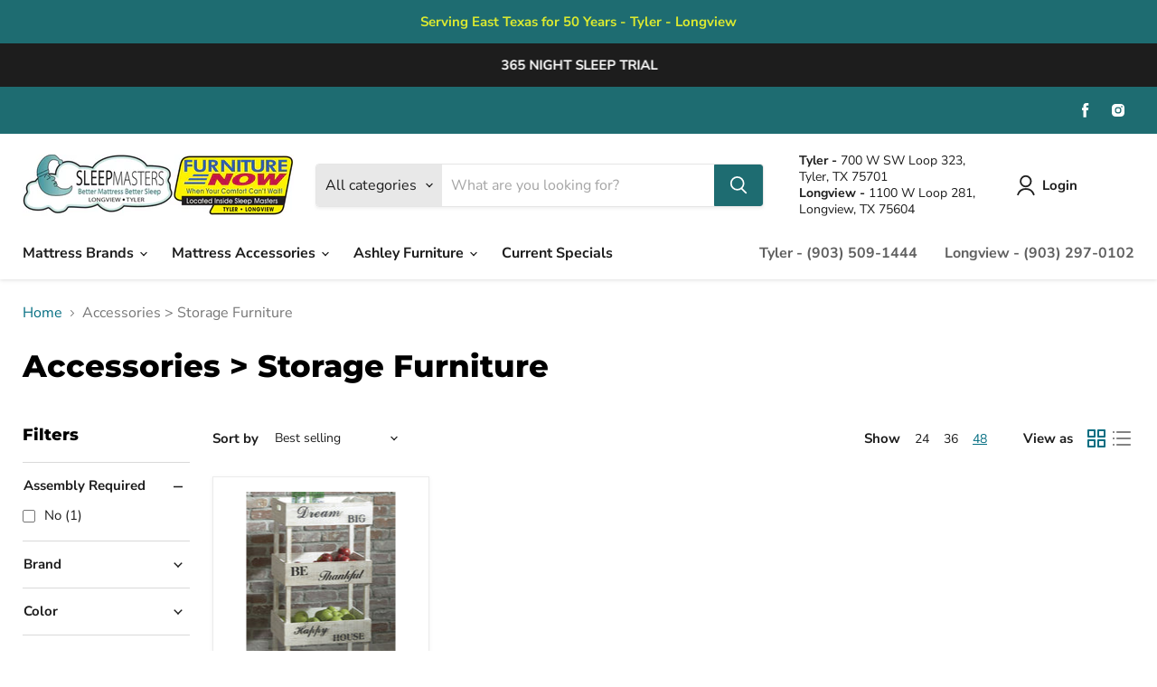

--- FILE ---
content_type: text/html; charset=utf-8
request_url: https://www.sleepmasterstexas.com/collections/accessories-storage-furniture
body_size: 40845
content:
<!doctype html>
<html class="no-js no-touch" lang="en">
  <head>
    <meta charset="utf-8">
    <meta http-equiv="x-ua-compatible" content="IE=edge">

    <link rel="preconnect" href="https://cdn.shopify.com">
    <link rel="preconnect" href="https://fonts.shopifycdn.com">
    <link rel="preconnect" href="https://v.shopify.com">
    <link rel="preconnect" href="https://cdn.shopifycloud.com">

    <title>Accessories &gt; Storage Furniture — Sleep Masters &amp; Furniture Now</title>

    

    

    
      <link rel="canonical" href="https://www.sleepmasterstexas.com/collections/accessories-storage-furniture" />
    

    <meta name="viewport" content="width=device-width">

    
    















<meta property="og:site_name" content="Sleep Masters &amp; Furniture Now">
<meta property="og:url" content="https://www.sleepmasterstexas.com/collections/accessories-storage-furniture">
<meta property="og:title" content="Accessories &gt; Storage Furniture">
<meta property="og:type" content="website">
<meta property="og:description" content="Sleep Masters &amp; Furniture Now offers premium Mattresses for Sale in Longview &amp; Tyler, TX. Selections include Tempur-Pedic, Sealy, Serta and more. We also carry Sectionals, Bed Sets and other home décor. Click to shop now!">




    
    
    

    
    
    <meta
      property="og:image"
      content="https://www.sleepmasterstexas.com/cdn/shop/files/Sleep_Masters_and_Furniture_Now_logo_2779x630.png?v=1660663655"
    />
    <meta
      property="og:image:secure_url"
      content="https://www.sleepmasterstexas.com/cdn/shop/files/Sleep_Masters_and_Furniture_Now_logo_2779x630.png?v=1660663655"
    />
    <meta property="og:image:width" content="2779" />
    <meta property="og:image:height" content="630" />
    
    
    <meta property="og:image:alt" content="Social media image" />
  
















<meta name="twitter:title" content="Accessories &gt; Storage Furniture">
<meta name="twitter:description" content="Sleep Masters &amp; Furniture Now offers premium Mattresses for Sale in Longview &amp; Tyler, TX. Selections include Tempur-Pedic, Sealy, Serta and more. We also carry Sectionals, Bed Sets and other home décor. Click to shop now!">


    
    
    
      
      
      <meta name="twitter:card" content="summary_large_image">
    
    
    <meta
      property="twitter:image"
      content="https://www.sleepmasterstexas.com/cdn/shop/files/Sleep_Masters_and_Furniture_Now_logo_1200x600_crop_center.png?v=1660663655"
    />
    <meta property="twitter:image:width" content="1200" />
    <meta property="twitter:image:height" content="600" />
    
    
    <meta property="twitter:image:alt" content="Social media image" />
  



    <link rel="preload" href="//www.sleepmasterstexas.com/cdn/fonts/nunito_sans/nunitosans_n7.25d963ed46da26098ebeab731e90d8802d989fa5.woff2" as="font" crossorigin="anonymous">
    <link rel="preload" as="style" href="//www.sleepmasterstexas.com/cdn/shop/t/5/assets/theme.css?v=89647427791102348841763560732">

    <script>window.performance && window.performance.mark && window.performance.mark('shopify.content_for_header.start');</script><meta name="google-site-verification" content="JMb8CCQ2-BF6l3uFiJjFlgFLNrjXoRNFj-GyqRfta5s">
<meta id="shopify-digital-wallet" name="shopify-digital-wallet" content="/53331722432/digital_wallets/dialog">
<link rel="alternate" type="application/atom+xml" title="Feed" href="/collections/accessories-storage-furniture.atom" />
<link rel="alternate" type="application/json+oembed" href="https://www.sleepmasterstexas.com/collections/accessories-storage-furniture.oembed">
<script async="async" src="/checkouts/internal/preloads.js?locale=en-US"></script>
<script id="shopify-features" type="application/json">{"accessToken":"c43a1d9da5bccd4d50f49f39ad509bdf","betas":["rich-media-storefront-analytics"],"domain":"www.sleepmasterstexas.com","predictiveSearch":true,"shopId":53331722432,"locale":"en"}</script>
<script>var Shopify = Shopify || {};
Shopify.shop = "sleep-masters-furniture-now.myshopify.com";
Shopify.locale = "en";
Shopify.currency = {"active":"USD","rate":"1.0"};
Shopify.country = "US";
Shopify.theme = {"name":"IMR Empire","id":139115987136,"schema_name":"Empire","schema_version":"6.0.0","theme_store_id":null,"role":"main"};
Shopify.theme.handle = "null";
Shopify.theme.style = {"id":null,"handle":null};
Shopify.cdnHost = "www.sleepmasterstexas.com/cdn";
Shopify.routes = Shopify.routes || {};
Shopify.routes.root = "/";</script>
<script type="module">!function(o){(o.Shopify=o.Shopify||{}).modules=!0}(window);</script>
<script>!function(o){function n(){var o=[];function n(){o.push(Array.prototype.slice.apply(arguments))}return n.q=o,n}var t=o.Shopify=o.Shopify||{};t.loadFeatures=n(),t.autoloadFeatures=n()}(window);</script>
<script id="shop-js-analytics" type="application/json">{"pageType":"collection"}</script>
<script defer="defer" async type="module" src="//www.sleepmasterstexas.com/cdn/shopifycloud/shop-js/modules/v2/client.init-shop-cart-sync_BT-GjEfc.en.esm.js"></script>
<script defer="defer" async type="module" src="//www.sleepmasterstexas.com/cdn/shopifycloud/shop-js/modules/v2/chunk.common_D58fp_Oc.esm.js"></script>
<script defer="defer" async type="module" src="//www.sleepmasterstexas.com/cdn/shopifycloud/shop-js/modules/v2/chunk.modal_xMitdFEc.esm.js"></script>
<script type="module">
  await import("//www.sleepmasterstexas.com/cdn/shopifycloud/shop-js/modules/v2/client.init-shop-cart-sync_BT-GjEfc.en.esm.js");
await import("//www.sleepmasterstexas.com/cdn/shopifycloud/shop-js/modules/v2/chunk.common_D58fp_Oc.esm.js");
await import("//www.sleepmasterstexas.com/cdn/shopifycloud/shop-js/modules/v2/chunk.modal_xMitdFEc.esm.js");

  window.Shopify.SignInWithShop?.initShopCartSync?.({"fedCMEnabled":true,"windoidEnabled":true});

</script>
<script>(function() {
  var isLoaded = false;
  function asyncLoad() {
    if (isLoaded) return;
    isLoaded = true;
    var urls = ["https:\/\/cdn.shopify.com\/s\/files\/1\/0533\/3172\/2432\/t\/2\/assets\/globo.formbuilder.init.js?v=1619993893\u0026shop=sleep-masters-furniture-now.myshopify.com","\/\/www.powr.io\/powr.js?powr-token=sleep-masters-furniture-now.myshopify.com\u0026external-type=shopify\u0026shop=sleep-masters-furniture-now.myshopify.com","https:\/\/shy.elfsight.com\/p\/platform.js?shop=sleep-masters-furniture-now.myshopify.com"];
    for (var i = 0; i < urls.length; i++) {
      var s = document.createElement('script');
      s.type = 'text/javascript';
      s.async = true;
      s.src = urls[i];
      var x = document.getElementsByTagName('script')[0];
      x.parentNode.insertBefore(s, x);
    }
  };
  if(window.attachEvent) {
    window.attachEvent('onload', asyncLoad);
  } else {
    window.addEventListener('load', asyncLoad, false);
  }
})();</script>
<script id="__st">var __st={"a":53331722432,"offset":-21600,"reqid":"98d01998-6ae5-46db-bcae-5bcc84df2204-1769074574","pageurl":"www.sleepmasterstexas.com\/collections\/accessories-storage-furniture","u":"764fece512fd","p":"collection","rtyp":"collection","rid":276058374336};</script>
<script>window.ShopifyPaypalV4VisibilityTracking = true;</script>
<script id="captcha-bootstrap">!function(){'use strict';const t='contact',e='account',n='new_comment',o=[[t,t],['blogs',n],['comments',n],[t,'customer']],c=[[e,'customer_login'],[e,'guest_login'],[e,'recover_customer_password'],[e,'create_customer']],r=t=>t.map((([t,e])=>`form[action*='/${t}']:not([data-nocaptcha='true']) input[name='form_type'][value='${e}']`)).join(','),a=t=>()=>t?[...document.querySelectorAll(t)].map((t=>t.form)):[];function s(){const t=[...o],e=r(t);return a(e)}const i='password',u='form_key',d=['recaptcha-v3-token','g-recaptcha-response','h-captcha-response',i],f=()=>{try{return window.sessionStorage}catch{return}},m='__shopify_v',_=t=>t.elements[u];function p(t,e,n=!1){try{const o=window.sessionStorage,c=JSON.parse(o.getItem(e)),{data:r}=function(t){const{data:e,action:n}=t;return t[m]||n?{data:e,action:n}:{data:t,action:n}}(c);for(const[e,n]of Object.entries(r))t.elements[e]&&(t.elements[e].value=n);n&&o.removeItem(e)}catch(o){console.error('form repopulation failed',{error:o})}}const l='form_type',E='cptcha';function T(t){t.dataset[E]=!0}const w=window,h=w.document,L='Shopify',v='ce_forms',y='captcha';let A=!1;((t,e)=>{const n=(g='f06e6c50-85a8-45c8-87d0-21a2b65856fe',I='https://cdn.shopify.com/shopifycloud/storefront-forms-hcaptcha/ce_storefront_forms_captcha_hcaptcha.v1.5.2.iife.js',D={infoText:'Protected by hCaptcha',privacyText:'Privacy',termsText:'Terms'},(t,e,n)=>{const o=w[L][v],c=o.bindForm;if(c)return c(t,g,e,D).then(n);var r;o.q.push([[t,g,e,D],n]),r=I,A||(h.body.append(Object.assign(h.createElement('script'),{id:'captcha-provider',async:!0,src:r})),A=!0)});var g,I,D;w[L]=w[L]||{},w[L][v]=w[L][v]||{},w[L][v].q=[],w[L][y]=w[L][y]||{},w[L][y].protect=function(t,e){n(t,void 0,e),T(t)},Object.freeze(w[L][y]),function(t,e,n,w,h,L){const[v,y,A,g]=function(t,e,n){const i=e?o:[],u=t?c:[],d=[...i,...u],f=r(d),m=r(i),_=r(d.filter((([t,e])=>n.includes(e))));return[a(f),a(m),a(_),s()]}(w,h,L),I=t=>{const e=t.target;return e instanceof HTMLFormElement?e:e&&e.form},D=t=>v().includes(t);t.addEventListener('submit',(t=>{const e=I(t);if(!e)return;const n=D(e)&&!e.dataset.hcaptchaBound&&!e.dataset.recaptchaBound,o=_(e),c=g().includes(e)&&(!o||!o.value);(n||c)&&t.preventDefault(),c&&!n&&(function(t){try{if(!f())return;!function(t){const e=f();if(!e)return;const n=_(t);if(!n)return;const o=n.value;o&&e.removeItem(o)}(t);const e=Array.from(Array(32),(()=>Math.random().toString(36)[2])).join('');!function(t,e){_(t)||t.append(Object.assign(document.createElement('input'),{type:'hidden',name:u})),t.elements[u].value=e}(t,e),function(t,e){const n=f();if(!n)return;const o=[...t.querySelectorAll(`input[type='${i}']`)].map((({name:t})=>t)),c=[...d,...o],r={};for(const[a,s]of new FormData(t).entries())c.includes(a)||(r[a]=s);n.setItem(e,JSON.stringify({[m]:1,action:t.action,data:r}))}(t,e)}catch(e){console.error('failed to persist form',e)}}(e),e.submit())}));const S=(t,e)=>{t&&!t.dataset[E]&&(n(t,e.some((e=>e===t))),T(t))};for(const o of['focusin','change'])t.addEventListener(o,(t=>{const e=I(t);D(e)&&S(e,y())}));const B=e.get('form_key'),M=e.get(l),P=B&&M;t.addEventListener('DOMContentLoaded',(()=>{const t=y();if(P)for(const e of t)e.elements[l].value===M&&p(e,B);[...new Set([...A(),...v().filter((t=>'true'===t.dataset.shopifyCaptcha))])].forEach((e=>S(e,t)))}))}(h,new URLSearchParams(w.location.search),n,t,e,['guest_login'])})(!0,!0)}();</script>
<script integrity="sha256-4kQ18oKyAcykRKYeNunJcIwy7WH5gtpwJnB7kiuLZ1E=" data-source-attribution="shopify.loadfeatures" defer="defer" src="//www.sleepmasterstexas.com/cdn/shopifycloud/storefront/assets/storefront/load_feature-a0a9edcb.js" crossorigin="anonymous"></script>
<script data-source-attribution="shopify.dynamic_checkout.dynamic.init">var Shopify=Shopify||{};Shopify.PaymentButton=Shopify.PaymentButton||{isStorefrontPortableWallets:!0,init:function(){window.Shopify.PaymentButton.init=function(){};var t=document.createElement("script");t.src="https://www.sleepmasterstexas.com/cdn/shopifycloud/portable-wallets/latest/portable-wallets.en.js",t.type="module",document.head.appendChild(t)}};
</script>
<script data-source-attribution="shopify.dynamic_checkout.buyer_consent">
  function portableWalletsHideBuyerConsent(e){var t=document.getElementById("shopify-buyer-consent"),n=document.getElementById("shopify-subscription-policy-button");t&&n&&(t.classList.add("hidden"),t.setAttribute("aria-hidden","true"),n.removeEventListener("click",e))}function portableWalletsShowBuyerConsent(e){var t=document.getElementById("shopify-buyer-consent"),n=document.getElementById("shopify-subscription-policy-button");t&&n&&(t.classList.remove("hidden"),t.removeAttribute("aria-hidden"),n.addEventListener("click",e))}window.Shopify?.PaymentButton&&(window.Shopify.PaymentButton.hideBuyerConsent=portableWalletsHideBuyerConsent,window.Shopify.PaymentButton.showBuyerConsent=portableWalletsShowBuyerConsent);
</script>
<script data-source-attribution="shopify.dynamic_checkout.cart.bootstrap">document.addEventListener("DOMContentLoaded",(function(){function t(){return document.querySelector("shopify-accelerated-checkout-cart, shopify-accelerated-checkout")}if(t())Shopify.PaymentButton.init();else{new MutationObserver((function(e,n){t()&&(Shopify.PaymentButton.init(),n.disconnect())})).observe(document.body,{childList:!0,subtree:!0})}}));
</script>

<script>window.performance && window.performance.mark && window.performance.mark('shopify.content_for_header.end');</script>

    <link href="//www.sleepmasterstexas.com/cdn/shop/t/5/assets/theme.css?v=89647427791102348841763560732" rel="stylesheet" type="text/css" media="all" />

    
    <script>
      window.Theme = window.Theme || {};
      window.Theme.routes = {
        "root_url": "/",
        "account_url": "/account",
        "account_login_url": "https://shopify.com/53331722432/account?locale=en&region_country=US",
        "account_logout_url": "/account/logout",
        "account_register_url": "https://shopify.com/53331722432/account?locale=en",
        "account_addresses_url": "/account/addresses",
        "collections_url": "/collections",
        "all_products_collection_url": "/collections/all",
        "search_url": "/search",
        "cart_url": "/cart",
        "cart_add_url": "/cart/add",
        "cart_change_url": "/cart/change",
        "cart_clear_url": "/cart/clear",
        "product_recommendations_url": "/recommendations/products",
      };
    </script>
    

    <script type="text/javascript" async src="https://pm.geniusmonkey.com/gm.js?id=1028350602&z=1"></script>

<!-- Google tag (gtag.js) --> <script async src="https://www.googletagmanager.com/gtag/js?id=G-FY4X1HM6ZW"></script> <script> window.dataLayer = window.dataLayer || []; function gtag(){dataLayer.push(arguments);} gtag('js', new Date()); gtag('config', 'G-FY4X1HM6ZW'); </script>

    
<!-- Google tag (gtag.js) -->
<script async src="https://www.googletagmanager.com/gtag/js?id=G-BJSNZV1KTC"></script>
<script>
  window.dataLayer = window.dataLayer || [];
  function gtag(){dataLayer.push(arguments);}
  gtag('js', new Date());

  gtag('config', 'G-BJSNZV1KTC');
</script>

  <!-- BEGIN app block: shopify://apps/judge-me-reviews/blocks/judgeme_core/61ccd3b1-a9f2-4160-9fe9-4fec8413e5d8 --><!-- Start of Judge.me Core -->






<link rel="dns-prefetch" href="https://cdnwidget.judge.me">
<link rel="dns-prefetch" href="https://cdn.judge.me">
<link rel="dns-prefetch" href="https://cdn1.judge.me">
<link rel="dns-prefetch" href="https://api.judge.me">

<script data-cfasync='false' class='jdgm-settings-script'>window.jdgmSettings={"pagination":5,"disable_web_reviews":false,"badge_no_review_text":"No reviews","badge_n_reviews_text":"{{ n }} review/reviews","hide_badge_preview_if_no_reviews":true,"badge_hide_text":false,"enforce_center_preview_badge":false,"widget_title":"Customer Reviews","widget_open_form_text":"Write a review","widget_close_form_text":"Cancel review","widget_refresh_page_text":"Refresh page","widget_summary_text":"Based on {{ number_of_reviews }} review/reviews","widget_no_review_text":"Be the first to write a review","widget_name_field_text":"Display name","widget_verified_name_field_text":"Verified Name (public)","widget_name_placeholder_text":"Display name","widget_required_field_error_text":"This field is required.","widget_email_field_text":"Email address","widget_verified_email_field_text":"Verified Email (private, can not be edited)","widget_email_placeholder_text":"Your email address","widget_email_field_error_text":"Please enter a valid email address.","widget_rating_field_text":"Rating","widget_review_title_field_text":"Review Title","widget_review_title_placeholder_text":"Give your review a title","widget_review_body_field_text":"Review content","widget_review_body_placeholder_text":"Start writing here...","widget_pictures_field_text":"Picture/Video (optional)","widget_submit_review_text":"Submit Review","widget_submit_verified_review_text":"Submit Verified Review","widget_submit_success_msg_with_auto_publish":"Thank you! Please refresh the page in a few moments to see your review. You can remove or edit your review by logging into \u003ca href='https://judge.me/login' target='_blank' rel='nofollow noopener'\u003eJudge.me\u003c/a\u003e","widget_submit_success_msg_no_auto_publish":"Thank you! Your review will be published as soon as it is approved by the shop admin. You can remove or edit your review by logging into \u003ca href='https://judge.me/login' target='_blank' rel='nofollow noopener'\u003eJudge.me\u003c/a\u003e","widget_show_default_reviews_out_of_total_text":"Showing {{ n_reviews_shown }} out of {{ n_reviews }} reviews.","widget_show_all_link_text":"Show all","widget_show_less_link_text":"Show less","widget_author_said_text":"{{ reviewer_name }} said:","widget_days_text":"{{ n }} days ago","widget_weeks_text":"{{ n }} week/weeks ago","widget_months_text":"{{ n }} month/months ago","widget_years_text":"{{ n }} year/years ago","widget_yesterday_text":"Yesterday","widget_today_text":"Today","widget_replied_text":"\u003e\u003e {{ shop_name }} replied:","widget_read_more_text":"Read more","widget_reviewer_name_as_initial":"","widget_rating_filter_color":"#fbcd0a","widget_rating_filter_see_all_text":"See all reviews","widget_sorting_most_recent_text":"Most Recent","widget_sorting_highest_rating_text":"Highest Rating","widget_sorting_lowest_rating_text":"Lowest Rating","widget_sorting_with_pictures_text":"Only Pictures","widget_sorting_most_helpful_text":"Most Helpful","widget_open_question_form_text":"Ask a question","widget_reviews_subtab_text":"Reviews","widget_questions_subtab_text":"Questions","widget_question_label_text":"Question","widget_answer_label_text":"Answer","widget_question_placeholder_text":"Write your question here","widget_submit_question_text":"Submit Question","widget_question_submit_success_text":"Thank you for your question! We will notify you once it gets answered.","verified_badge_text":"Verified","verified_badge_bg_color":"","verified_badge_text_color":"","verified_badge_placement":"left-of-reviewer-name","widget_review_max_height":"","widget_hide_border":false,"widget_social_share":false,"widget_thumb":false,"widget_review_location_show":false,"widget_location_format":"","all_reviews_include_out_of_store_products":true,"all_reviews_out_of_store_text":"(out of store)","all_reviews_pagination":100,"all_reviews_product_name_prefix_text":"about","enable_review_pictures":true,"enable_question_anwser":false,"widget_theme":"default","review_date_format":"mm/dd/yyyy","default_sort_method":"most-recent","widget_product_reviews_subtab_text":"Product Reviews","widget_shop_reviews_subtab_text":"Shop Reviews","widget_other_products_reviews_text":"Reviews for other products","widget_store_reviews_subtab_text":"Store reviews","widget_no_store_reviews_text":"This store hasn't received any reviews yet","widget_web_restriction_product_reviews_text":"This product hasn't received any reviews yet","widget_no_items_text":"No items found","widget_show_more_text":"Show more","widget_write_a_store_review_text":"Write a Store Review","widget_other_languages_heading":"Reviews in Other Languages","widget_translate_review_text":"Translate review to {{ language }}","widget_translating_review_text":"Translating...","widget_show_original_translation_text":"Show original ({{ language }})","widget_translate_review_failed_text":"Review couldn't be translated.","widget_translate_review_retry_text":"Retry","widget_translate_review_try_again_later_text":"Try again later","show_product_url_for_grouped_product":false,"widget_sorting_pictures_first_text":"Pictures First","show_pictures_on_all_rev_page_mobile":false,"show_pictures_on_all_rev_page_desktop":false,"floating_tab_hide_mobile_install_preference":false,"floating_tab_button_name":"★ Reviews","floating_tab_title":"Let customers speak for us","floating_tab_button_color":"","floating_tab_button_background_color":"","floating_tab_url":"","floating_tab_url_enabled":false,"floating_tab_tab_style":"text","all_reviews_text_badge_text":"Customers rate us {{ shop.metafields.judgeme.all_reviews_rating | round: 1 }}/5 based on {{ shop.metafields.judgeme.all_reviews_count }} reviews.","all_reviews_text_badge_text_branded_style":"{{ shop.metafields.judgeme.all_reviews_rating | round: 1 }} out of 5 stars based on {{ shop.metafields.judgeme.all_reviews_count }} reviews","is_all_reviews_text_badge_a_link":false,"show_stars_for_all_reviews_text_badge":false,"all_reviews_text_badge_url":"","all_reviews_text_style":"branded","all_reviews_text_color_style":"judgeme_brand_color","all_reviews_text_color":"#108474","all_reviews_text_show_jm_brand":false,"featured_carousel_show_header":true,"featured_carousel_title":"Let customers speak for us","testimonials_carousel_title":"Customers are saying","videos_carousel_title":"Real customer stories","cards_carousel_title":"Customers are saying","featured_carousel_count_text":"from {{ n }} reviews","featured_carousel_add_link_to_all_reviews_page":false,"featured_carousel_url":"","featured_carousel_show_images":true,"featured_carousel_autoslide_interval":5,"featured_carousel_arrows_on_the_sides":false,"featured_carousel_height":250,"featured_carousel_width":80,"featured_carousel_image_size":0,"featured_carousel_image_height":250,"featured_carousel_arrow_color":"#eeeeee","verified_count_badge_style":"branded","verified_count_badge_orientation":"horizontal","verified_count_badge_color_style":"judgeme_brand_color","verified_count_badge_color":"#108474","is_verified_count_badge_a_link":false,"verified_count_badge_url":"","verified_count_badge_show_jm_brand":true,"widget_rating_preset_default":5,"widget_first_sub_tab":"product-reviews","widget_show_histogram":true,"widget_histogram_use_custom_color":false,"widget_pagination_use_custom_color":false,"widget_star_use_custom_color":false,"widget_verified_badge_use_custom_color":false,"widget_write_review_use_custom_color":false,"picture_reminder_submit_button":"Upload Pictures","enable_review_videos":false,"mute_video_by_default":false,"widget_sorting_videos_first_text":"Videos First","widget_review_pending_text":"Pending","featured_carousel_items_for_large_screen":3,"social_share_options_order":"Facebook,Twitter","remove_microdata_snippet":false,"disable_json_ld":false,"enable_json_ld_products":false,"preview_badge_show_question_text":false,"preview_badge_no_question_text":"No questions","preview_badge_n_question_text":"{{ number_of_questions }} question/questions","qa_badge_show_icon":false,"qa_badge_position":"same-row","remove_judgeme_branding":false,"widget_add_search_bar":false,"widget_search_bar_placeholder":"Search","widget_sorting_verified_only_text":"Verified only","featured_carousel_theme":"default","featured_carousel_show_rating":true,"featured_carousel_show_title":true,"featured_carousel_show_body":true,"featured_carousel_show_date":false,"featured_carousel_show_reviewer":true,"featured_carousel_show_product":false,"featured_carousel_header_background_color":"#108474","featured_carousel_header_text_color":"#ffffff","featured_carousel_name_product_separator":"reviewed","featured_carousel_full_star_background":"#108474","featured_carousel_empty_star_background":"#dadada","featured_carousel_vertical_theme_background":"#f9fafb","featured_carousel_verified_badge_enable":true,"featured_carousel_verified_badge_color":"#108474","featured_carousel_border_style":"round","featured_carousel_review_line_length_limit":3,"featured_carousel_more_reviews_button_text":"Read more reviews","featured_carousel_view_product_button_text":"View product","all_reviews_page_load_reviews_on":"scroll","all_reviews_page_load_more_text":"Load More Reviews","disable_fb_tab_reviews":false,"enable_ajax_cdn_cache":false,"widget_advanced_speed_features":5,"widget_public_name_text":"displayed publicly like","default_reviewer_name":"John Smith","default_reviewer_name_has_non_latin":true,"widget_reviewer_anonymous":"Anonymous","medals_widget_title":"Judge.me Review Medals","medals_widget_background_color":"#f9fafb","medals_widget_position":"footer_all_pages","medals_widget_border_color":"#f9fafb","medals_widget_verified_text_position":"left","medals_widget_use_monochromatic_version":false,"medals_widget_elements_color":"#108474","show_reviewer_avatar":true,"widget_invalid_yt_video_url_error_text":"Not a YouTube video URL","widget_max_length_field_error_text":"Please enter no more than {0} characters.","widget_show_country_flag":false,"widget_show_collected_via_shop_app":true,"widget_verified_by_shop_badge_style":"light","widget_verified_by_shop_text":"Verified by Shop","widget_show_photo_gallery":false,"widget_load_with_code_splitting":true,"widget_ugc_install_preference":false,"widget_ugc_title":"Made by us, Shared by you","widget_ugc_subtitle":"Tag us to see your picture featured in our page","widget_ugc_arrows_color":"#ffffff","widget_ugc_primary_button_text":"Buy Now","widget_ugc_primary_button_background_color":"#108474","widget_ugc_primary_button_text_color":"#ffffff","widget_ugc_primary_button_border_width":"0","widget_ugc_primary_button_border_style":"none","widget_ugc_primary_button_border_color":"#108474","widget_ugc_primary_button_border_radius":"25","widget_ugc_secondary_button_text":"Load More","widget_ugc_secondary_button_background_color":"#ffffff","widget_ugc_secondary_button_text_color":"#108474","widget_ugc_secondary_button_border_width":"2","widget_ugc_secondary_button_border_style":"solid","widget_ugc_secondary_button_border_color":"#108474","widget_ugc_secondary_button_border_radius":"25","widget_ugc_reviews_button_text":"View Reviews","widget_ugc_reviews_button_background_color":"#ffffff","widget_ugc_reviews_button_text_color":"#108474","widget_ugc_reviews_button_border_width":"2","widget_ugc_reviews_button_border_style":"solid","widget_ugc_reviews_button_border_color":"#108474","widget_ugc_reviews_button_border_radius":"25","widget_ugc_reviews_button_link_to":"judgeme-reviews-page","widget_ugc_show_post_date":true,"widget_ugc_max_width":"800","widget_rating_metafield_value_type":true,"widget_primary_color":"#108474","widget_enable_secondary_color":false,"widget_secondary_color":"#edf5f5","widget_summary_average_rating_text":"{{ average_rating }} out of 5","widget_media_grid_title":"Customer photos \u0026 videos","widget_media_grid_see_more_text":"See more","widget_round_style":false,"widget_show_product_medals":true,"widget_verified_by_judgeme_text":"Verified by Judge.me","widget_show_store_medals":true,"widget_verified_by_judgeme_text_in_store_medals":"Verified by Judge.me","widget_media_field_exceed_quantity_message":"Sorry, we can only accept {{ max_media }} for one review.","widget_media_field_exceed_limit_message":"{{ file_name }} is too large, please select a {{ media_type }} less than {{ size_limit }}MB.","widget_review_submitted_text":"Review Submitted!","widget_question_submitted_text":"Question Submitted!","widget_close_form_text_question":"Cancel","widget_write_your_answer_here_text":"Write your answer here","widget_enabled_branded_link":true,"widget_show_collected_by_judgeme":false,"widget_reviewer_name_color":"","widget_write_review_text_color":"","widget_write_review_bg_color":"","widget_collected_by_judgeme_text":"collected by Judge.me","widget_pagination_type":"standard","widget_load_more_text":"Load More","widget_load_more_color":"#108474","widget_full_review_text":"Full Review","widget_read_more_reviews_text":"Read More Reviews","widget_read_questions_text":"Read Questions","widget_questions_and_answers_text":"Questions \u0026 Answers","widget_verified_by_text":"Verified by","widget_verified_text":"Verified","widget_number_of_reviews_text":"{{ number_of_reviews }} reviews","widget_back_button_text":"Back","widget_next_button_text":"Next","widget_custom_forms_filter_button":"Filters","custom_forms_style":"horizontal","widget_show_review_information":false,"how_reviews_are_collected":"How reviews are collected?","widget_show_review_keywords":false,"widget_gdpr_statement":"How we use your data: We'll only contact you about the review you left, and only if necessary. By submitting your review, you agree to Judge.me's \u003ca href='https://judge.me/terms' target='_blank' rel='nofollow noopener'\u003eterms\u003c/a\u003e, \u003ca href='https://judge.me/privacy' target='_blank' rel='nofollow noopener'\u003eprivacy\u003c/a\u003e and \u003ca href='https://judge.me/content-policy' target='_blank' rel='nofollow noopener'\u003econtent\u003c/a\u003e policies.","widget_multilingual_sorting_enabled":false,"widget_translate_review_content_enabled":false,"widget_translate_review_content_method":"manual","popup_widget_review_selection":"automatically_with_pictures","popup_widget_round_border_style":true,"popup_widget_show_title":true,"popup_widget_show_body":true,"popup_widget_show_reviewer":false,"popup_widget_show_product":true,"popup_widget_show_pictures":true,"popup_widget_use_review_picture":true,"popup_widget_show_on_home_page":true,"popup_widget_show_on_product_page":true,"popup_widget_show_on_collection_page":true,"popup_widget_show_on_cart_page":true,"popup_widget_position":"bottom_left","popup_widget_first_review_delay":5,"popup_widget_duration":5,"popup_widget_interval":5,"popup_widget_review_count":5,"popup_widget_hide_on_mobile":true,"review_snippet_widget_round_border_style":true,"review_snippet_widget_card_color":"#FFFFFF","review_snippet_widget_slider_arrows_background_color":"#FFFFFF","review_snippet_widget_slider_arrows_color":"#000000","review_snippet_widget_star_color":"#108474","show_product_variant":false,"all_reviews_product_variant_label_text":"Variant: ","widget_show_verified_branding":true,"widget_ai_summary_title":"Customers say","widget_ai_summary_disclaimer":"AI-powered review summary based on recent customer reviews","widget_show_ai_summary":false,"widget_show_ai_summary_bg":false,"widget_show_review_title_input":false,"redirect_reviewers_invited_via_email":"external_form","request_store_review_after_product_review":true,"request_review_other_products_in_order":false,"review_form_color_scheme":"default","review_form_corner_style":"square","review_form_star_color":{},"review_form_text_color":"#333333","review_form_background_color":"#ffffff","review_form_field_background_color":"#fafafa","review_form_button_color":{},"review_form_button_text_color":"#ffffff","review_form_modal_overlay_color":"#000000","review_content_screen_title_text":"How would you rate this product?","review_content_introduction_text":"We would love it if you would share a bit about your experience.","store_review_form_title_text":"How would you rate this store?","store_review_form_introduction_text":"We would love it if you would share a bit about your experience.","show_review_guidance_text":true,"one_star_review_guidance_text":"Poor","five_star_review_guidance_text":"Great","customer_information_screen_title_text":"About you","customer_information_introduction_text":"Please tell us more about you.","custom_questions_screen_title_text":"Your experience in more detail","custom_questions_introduction_text":"Here are a few questions to help us understand more about your experience.","review_submitted_screen_title_text":"Thanks for your review!","review_submitted_screen_thank_you_text":"We are processing it and it will appear on the store soon.","review_submitted_screen_email_verification_text":"Please confirm your email by clicking the link we just sent you. This helps us keep reviews authentic.","review_submitted_request_store_review_text":"Would you like to share your experience of shopping with us?","review_submitted_review_other_products_text":"Would you like to review these products?","store_review_screen_title_text":"Would you like to share your experience of shopping with us?","store_review_introduction_text":"We value your feedback and use it to improve. Please share any thoughts or suggestions you have.","reviewer_media_screen_title_picture_text":"Share a picture","reviewer_media_introduction_picture_text":"Upload a photo to support your review.","reviewer_media_screen_title_video_text":"Share a video","reviewer_media_introduction_video_text":"Upload a video to support your review.","reviewer_media_screen_title_picture_or_video_text":"Share a picture or video","reviewer_media_introduction_picture_or_video_text":"Upload a photo or video to support your review.","reviewer_media_youtube_url_text":"Paste your Youtube URL here","advanced_settings_next_step_button_text":"Next","advanced_settings_close_review_button_text":"Close","modal_write_review_flow":true,"write_review_flow_required_text":"Required","write_review_flow_privacy_message_text":"We respect your privacy.","write_review_flow_anonymous_text":"Post review as anonymous","write_review_flow_visibility_text":"This won't be visible to other customers.","write_review_flow_multiple_selection_help_text":"Select as many as you like","write_review_flow_single_selection_help_text":"Select one option","write_review_flow_required_field_error_text":"This field is required","write_review_flow_invalid_email_error_text":"Please enter a valid email address","write_review_flow_max_length_error_text":"Max. {{ max_length }} characters.","write_review_flow_media_upload_text":"\u003cb\u003eClick to upload\u003c/b\u003e or drag and drop","write_review_flow_gdpr_statement":"We'll only contact you about your review if necessary. By submitting your review, you agree to our \u003ca href='https://judge.me/terms' target='_blank' rel='nofollow noopener'\u003eterms and conditions\u003c/a\u003e and \u003ca href='https://judge.me/privacy' target='_blank' rel='nofollow noopener'\u003eprivacy policy\u003c/a\u003e.","rating_only_reviews_enabled":false,"show_negative_reviews_help_screen":false,"new_review_flow_help_screen_rating_threshold":3,"negative_review_resolution_screen_title_text":"Tell us more","negative_review_resolution_text":"Your experience matters to us. If there were issues with your purchase, we're here to help. Feel free to reach out to us, we'd love the opportunity to make things right.","negative_review_resolution_button_text":"Contact us","negative_review_resolution_proceed_with_review_text":"Leave a review","negative_review_resolution_subject":"Issue with purchase from {{ shop_name }}.{{ order_name }}","preview_badge_collection_page_install_status":false,"widget_review_custom_css":"","preview_badge_custom_css":"","preview_badge_stars_count":"5-stars","featured_carousel_custom_css":"","floating_tab_custom_css":"","all_reviews_widget_custom_css":"","medals_widget_custom_css":"","verified_badge_custom_css":"","all_reviews_text_custom_css":"","transparency_badges_collected_via_store_invite":false,"transparency_badges_from_another_provider":false,"transparency_badges_collected_from_store_visitor":false,"transparency_badges_collected_by_verified_review_provider":false,"transparency_badges_earned_reward":false,"transparency_badges_collected_via_store_invite_text":"Review collected via store invitation","transparency_badges_from_another_provider_text":"Review collected from another provider","transparency_badges_collected_from_store_visitor_text":"Review collected from a store visitor","transparency_badges_written_in_google_text":"Review written in Google","transparency_badges_written_in_etsy_text":"Review written in Etsy","transparency_badges_written_in_shop_app_text":"Review written in Shop App","transparency_badges_earned_reward_text":"Review earned a reward for future purchase","product_review_widget_per_page":10,"widget_store_review_label_text":"Review about the store","checkout_comment_extension_title_on_product_page":"Customer Comments","checkout_comment_extension_num_latest_comment_show":5,"checkout_comment_extension_format":"name_and_timestamp","checkout_comment_customer_name":"last_initial","checkout_comment_comment_notification":true,"preview_badge_collection_page_install_preference":false,"preview_badge_home_page_install_preference":false,"preview_badge_product_page_install_preference":false,"review_widget_install_preference":"","review_carousel_install_preference":false,"floating_reviews_tab_install_preference":"none","verified_reviews_count_badge_install_preference":false,"all_reviews_text_install_preference":false,"review_widget_best_location":false,"judgeme_medals_install_preference":false,"review_widget_revamp_enabled":false,"review_widget_qna_enabled":false,"review_widget_header_theme":"minimal","review_widget_widget_title_enabled":true,"review_widget_header_text_size":"medium","review_widget_header_text_weight":"regular","review_widget_average_rating_style":"compact","review_widget_bar_chart_enabled":true,"review_widget_bar_chart_type":"numbers","review_widget_bar_chart_style":"standard","review_widget_expanded_media_gallery_enabled":false,"review_widget_reviews_section_theme":"standard","review_widget_image_style":"thumbnails","review_widget_review_image_ratio":"square","review_widget_stars_size":"medium","review_widget_verified_badge":"standard_text","review_widget_review_title_text_size":"medium","review_widget_review_text_size":"medium","review_widget_review_text_length":"medium","review_widget_number_of_columns_desktop":3,"review_widget_carousel_transition_speed":5,"review_widget_custom_questions_answers_display":"always","review_widget_button_text_color":"#FFFFFF","review_widget_text_color":"#000000","review_widget_lighter_text_color":"#7B7B7B","review_widget_corner_styling":"soft","review_widget_review_word_singular":"review","review_widget_review_word_plural":"reviews","review_widget_voting_label":"Helpful?","review_widget_shop_reply_label":"Reply from {{ shop_name }}:","review_widget_filters_title":"Filters","qna_widget_question_word_singular":"Question","qna_widget_question_word_plural":"Questions","qna_widget_answer_reply_label":"Answer from {{ answerer_name }}:","qna_content_screen_title_text":"Ask a question about this product","qna_widget_question_required_field_error_text":"Please enter your question.","qna_widget_flow_gdpr_statement":"We'll only contact you about your question if necessary. By submitting your question, you agree to our \u003ca href='https://judge.me/terms' target='_blank' rel='nofollow noopener'\u003eterms and conditions\u003c/a\u003e and \u003ca href='https://judge.me/privacy' target='_blank' rel='nofollow noopener'\u003eprivacy policy\u003c/a\u003e.","qna_widget_question_submitted_text":"Thanks for your question!","qna_widget_close_form_text_question":"Close","qna_widget_question_submit_success_text":"We’ll notify you by email when your question is answered.","all_reviews_widget_v2025_enabled":false,"all_reviews_widget_v2025_header_theme":"default","all_reviews_widget_v2025_widget_title_enabled":true,"all_reviews_widget_v2025_header_text_size":"medium","all_reviews_widget_v2025_header_text_weight":"regular","all_reviews_widget_v2025_average_rating_style":"compact","all_reviews_widget_v2025_bar_chart_enabled":true,"all_reviews_widget_v2025_bar_chart_type":"numbers","all_reviews_widget_v2025_bar_chart_style":"standard","all_reviews_widget_v2025_expanded_media_gallery_enabled":false,"all_reviews_widget_v2025_show_store_medals":true,"all_reviews_widget_v2025_show_photo_gallery":true,"all_reviews_widget_v2025_show_review_keywords":false,"all_reviews_widget_v2025_show_ai_summary":false,"all_reviews_widget_v2025_show_ai_summary_bg":false,"all_reviews_widget_v2025_add_search_bar":false,"all_reviews_widget_v2025_default_sort_method":"most-recent","all_reviews_widget_v2025_reviews_per_page":10,"all_reviews_widget_v2025_reviews_section_theme":"default","all_reviews_widget_v2025_image_style":"thumbnails","all_reviews_widget_v2025_review_image_ratio":"square","all_reviews_widget_v2025_stars_size":"medium","all_reviews_widget_v2025_verified_badge":"bold_badge","all_reviews_widget_v2025_review_title_text_size":"medium","all_reviews_widget_v2025_review_text_size":"medium","all_reviews_widget_v2025_review_text_length":"medium","all_reviews_widget_v2025_number_of_columns_desktop":3,"all_reviews_widget_v2025_carousel_transition_speed":5,"all_reviews_widget_v2025_custom_questions_answers_display":"always","all_reviews_widget_v2025_show_product_variant":false,"all_reviews_widget_v2025_show_reviewer_avatar":true,"all_reviews_widget_v2025_reviewer_name_as_initial":"","all_reviews_widget_v2025_review_location_show":false,"all_reviews_widget_v2025_location_format":"","all_reviews_widget_v2025_show_country_flag":false,"all_reviews_widget_v2025_verified_by_shop_badge_style":"light","all_reviews_widget_v2025_social_share":false,"all_reviews_widget_v2025_social_share_options_order":"Facebook,Twitter,LinkedIn,Pinterest","all_reviews_widget_v2025_pagination_type":"standard","all_reviews_widget_v2025_button_text_color":"#FFFFFF","all_reviews_widget_v2025_text_color":"#000000","all_reviews_widget_v2025_lighter_text_color":"#7B7B7B","all_reviews_widget_v2025_corner_styling":"soft","all_reviews_widget_v2025_title":"Customer reviews","all_reviews_widget_v2025_ai_summary_title":"Customers say about this store","all_reviews_widget_v2025_no_review_text":"Be the first to write a review","platform":"shopify","branding_url":"https://app.judge.me/reviews","branding_text":"Powered by Judge.me","locale":"en","reply_name":"Sleep Masters \u0026 Furniture Now","widget_version":"3.0","footer":true,"autopublish":true,"review_dates":true,"enable_custom_form":false,"shop_locale":"en","enable_multi_locales_translations":false,"show_review_title_input":false,"review_verification_email_status":"always","can_be_branded":false,"reply_name_text":"Sleep Masters \u0026 Furniture Now"};</script> <style class='jdgm-settings-style'>.jdgm-xx{left:0}:root{--jdgm-primary-color: #108474;--jdgm-secondary-color: rgba(16,132,116,0.1);--jdgm-star-color: #108474;--jdgm-write-review-text-color: white;--jdgm-write-review-bg-color: #108474;--jdgm-paginate-color: #108474;--jdgm-border-radius: 0;--jdgm-reviewer-name-color: #108474}.jdgm-histogram__bar-content{background-color:#108474}.jdgm-rev[data-verified-buyer=true] .jdgm-rev__icon.jdgm-rev__icon:after,.jdgm-rev__buyer-badge.jdgm-rev__buyer-badge{color:white;background-color:#108474}.jdgm-review-widget--small .jdgm-gallery.jdgm-gallery .jdgm-gallery__thumbnail-link:nth-child(8) .jdgm-gallery__thumbnail-wrapper.jdgm-gallery__thumbnail-wrapper:before{content:"See more"}@media only screen and (min-width: 768px){.jdgm-gallery.jdgm-gallery .jdgm-gallery__thumbnail-link:nth-child(8) .jdgm-gallery__thumbnail-wrapper.jdgm-gallery__thumbnail-wrapper:before{content:"See more"}}.jdgm-prev-badge[data-average-rating='0.00']{display:none !important}.jdgm-author-all-initials{display:none !important}.jdgm-author-last-initial{display:none !important}.jdgm-rev-widg__title{visibility:hidden}.jdgm-rev-widg__summary-text{visibility:hidden}.jdgm-prev-badge__text{visibility:hidden}.jdgm-rev__prod-link-prefix:before{content:'about'}.jdgm-rev__variant-label:before{content:'Variant: '}.jdgm-rev__out-of-store-text:before{content:'(out of store)'}@media only screen and (min-width: 768px){.jdgm-rev__pics .jdgm-rev_all-rev-page-picture-separator,.jdgm-rev__pics .jdgm-rev__product-picture{display:none}}@media only screen and (max-width: 768px){.jdgm-rev__pics .jdgm-rev_all-rev-page-picture-separator,.jdgm-rev__pics .jdgm-rev__product-picture{display:none}}.jdgm-preview-badge[data-template="product"]{display:none !important}.jdgm-preview-badge[data-template="collection"]{display:none !important}.jdgm-preview-badge[data-template="index"]{display:none !important}.jdgm-review-widget[data-from-snippet="true"]{display:none !important}.jdgm-verified-count-badget[data-from-snippet="true"]{display:none !important}.jdgm-carousel-wrapper[data-from-snippet="true"]{display:none !important}.jdgm-all-reviews-text[data-from-snippet="true"]{display:none !important}.jdgm-medals-section[data-from-snippet="true"]{display:none !important}.jdgm-ugc-media-wrapper[data-from-snippet="true"]{display:none !important}.jdgm-rev__transparency-badge[data-badge-type="review_collected_via_store_invitation"]{display:none !important}.jdgm-rev__transparency-badge[data-badge-type="review_collected_from_another_provider"]{display:none !important}.jdgm-rev__transparency-badge[data-badge-type="review_collected_from_store_visitor"]{display:none !important}.jdgm-rev__transparency-badge[data-badge-type="review_written_in_etsy"]{display:none !important}.jdgm-rev__transparency-badge[data-badge-type="review_written_in_google_business"]{display:none !important}.jdgm-rev__transparency-badge[data-badge-type="review_written_in_shop_app"]{display:none !important}.jdgm-rev__transparency-badge[data-badge-type="review_earned_for_future_purchase"]{display:none !important}.jdgm-review-snippet-widget .jdgm-rev-snippet-widget__cards-container .jdgm-rev-snippet-card{border-radius:8px;background:#fff}.jdgm-review-snippet-widget .jdgm-rev-snippet-widget__cards-container .jdgm-rev-snippet-card__rev-rating .jdgm-star{color:#108474}.jdgm-review-snippet-widget .jdgm-rev-snippet-widget__prev-btn,.jdgm-review-snippet-widget .jdgm-rev-snippet-widget__next-btn{border-radius:50%;background:#fff}.jdgm-review-snippet-widget .jdgm-rev-snippet-widget__prev-btn>svg,.jdgm-review-snippet-widget .jdgm-rev-snippet-widget__next-btn>svg{fill:#000}.jdgm-full-rev-modal.rev-snippet-widget .jm-mfp-container .jm-mfp-content,.jdgm-full-rev-modal.rev-snippet-widget .jm-mfp-container .jdgm-full-rev__icon,.jdgm-full-rev-modal.rev-snippet-widget .jm-mfp-container .jdgm-full-rev__pic-img,.jdgm-full-rev-modal.rev-snippet-widget .jm-mfp-container .jdgm-full-rev__reply{border-radius:8px}.jdgm-full-rev-modal.rev-snippet-widget .jm-mfp-container .jdgm-full-rev[data-verified-buyer="true"] .jdgm-full-rev__icon::after{border-radius:8px}.jdgm-full-rev-modal.rev-snippet-widget .jm-mfp-container .jdgm-full-rev .jdgm-rev__buyer-badge{border-radius:calc( 8px / 2 )}.jdgm-full-rev-modal.rev-snippet-widget .jm-mfp-container .jdgm-full-rev .jdgm-full-rev__replier::before{content:'Sleep Masters &amp; Furniture Now'}.jdgm-full-rev-modal.rev-snippet-widget .jm-mfp-container .jdgm-full-rev .jdgm-full-rev__product-button{border-radius:calc( 8px * 6 )}
</style> <style class='jdgm-settings-style'></style>

  
  
  
  <style class='jdgm-miracle-styles'>
  @-webkit-keyframes jdgm-spin{0%{-webkit-transform:rotate(0deg);-ms-transform:rotate(0deg);transform:rotate(0deg)}100%{-webkit-transform:rotate(359deg);-ms-transform:rotate(359deg);transform:rotate(359deg)}}@keyframes jdgm-spin{0%{-webkit-transform:rotate(0deg);-ms-transform:rotate(0deg);transform:rotate(0deg)}100%{-webkit-transform:rotate(359deg);-ms-transform:rotate(359deg);transform:rotate(359deg)}}@font-face{font-family:'JudgemeStar';src:url("[data-uri]") format("woff");font-weight:normal;font-style:normal}.jdgm-star{font-family:'JudgemeStar';display:inline !important;text-decoration:none !important;padding:0 4px 0 0 !important;margin:0 !important;font-weight:bold;opacity:1;-webkit-font-smoothing:antialiased;-moz-osx-font-smoothing:grayscale}.jdgm-star:hover{opacity:1}.jdgm-star:last-of-type{padding:0 !important}.jdgm-star.jdgm--on:before{content:"\e000"}.jdgm-star.jdgm--off:before{content:"\e001"}.jdgm-star.jdgm--half:before{content:"\e002"}.jdgm-widget *{margin:0;line-height:1.4;-webkit-box-sizing:border-box;-moz-box-sizing:border-box;box-sizing:border-box;-webkit-overflow-scrolling:touch}.jdgm-hidden{display:none !important;visibility:hidden !important}.jdgm-temp-hidden{display:none}.jdgm-spinner{width:40px;height:40px;margin:auto;border-radius:50%;border-top:2px solid #eee;border-right:2px solid #eee;border-bottom:2px solid #eee;border-left:2px solid #ccc;-webkit-animation:jdgm-spin 0.8s infinite linear;animation:jdgm-spin 0.8s infinite linear}.jdgm-spinner:empty{display:block}.jdgm-prev-badge{display:block !important}

</style>


  
  
   


<script data-cfasync='false' class='jdgm-script'>
!function(e){window.jdgm=window.jdgm||{},jdgm.CDN_HOST="https://cdnwidget.judge.me/",jdgm.CDN_HOST_ALT="https://cdn2.judge.me/cdn/widget_frontend/",jdgm.API_HOST="https://api.judge.me/",jdgm.CDN_BASE_URL="https://cdn.shopify.com/extensions/019be505-2e36-7051-ac8e-89ca69089e16/judgeme-extensions-306/assets/",
jdgm.docReady=function(d){(e.attachEvent?"complete"===e.readyState:"loading"!==e.readyState)?
setTimeout(d,0):e.addEventListener("DOMContentLoaded",d)},jdgm.loadCSS=function(d,t,o,a){
!o&&jdgm.loadCSS.requestedUrls.indexOf(d)>=0||(jdgm.loadCSS.requestedUrls.push(d),
(a=e.createElement("link")).rel="stylesheet",a.class="jdgm-stylesheet",a.media="nope!",
a.href=d,a.onload=function(){this.media="all",t&&setTimeout(t)},e.body.appendChild(a))},
jdgm.loadCSS.requestedUrls=[],jdgm.loadJS=function(e,d){var t=new XMLHttpRequest;
t.onreadystatechange=function(){4===t.readyState&&(Function(t.response)(),d&&d(t.response))},
t.open("GET",e),t.onerror=function(){if(e.indexOf(jdgm.CDN_HOST)===0&&jdgm.CDN_HOST_ALT!==jdgm.CDN_HOST){var f=e.replace(jdgm.CDN_HOST,jdgm.CDN_HOST_ALT);jdgm.loadJS(f,d)}},t.send()},jdgm.docReady((function(){(window.jdgmLoadCSS||e.querySelectorAll(
".jdgm-widget, .jdgm-all-reviews-page").length>0)&&(jdgmSettings.widget_load_with_code_splitting?
parseFloat(jdgmSettings.widget_version)>=3?jdgm.loadCSS(jdgm.CDN_HOST+"widget_v3/base.css"):
jdgm.loadCSS(jdgm.CDN_HOST+"widget/base.css"):jdgm.loadCSS(jdgm.CDN_HOST+"shopify_v2.css"),
jdgm.loadJS(jdgm.CDN_HOST+"loa"+"der.js"))}))}(document);
</script>
<noscript><link rel="stylesheet" type="text/css" media="all" href="https://cdnwidget.judge.me/shopify_v2.css"></noscript>

<!-- BEGIN app snippet: theme_fix_tags --><script>
  (function() {
    var jdgmThemeFixes = null;
    if (!jdgmThemeFixes) return;
    var thisThemeFix = jdgmThemeFixes[Shopify.theme.id];
    if (!thisThemeFix) return;

    if (thisThemeFix.html) {
      document.addEventListener("DOMContentLoaded", function() {
        var htmlDiv = document.createElement('div');
        htmlDiv.classList.add('jdgm-theme-fix-html');
        htmlDiv.innerHTML = thisThemeFix.html;
        document.body.append(htmlDiv);
      });
    };

    if (thisThemeFix.css) {
      var styleTag = document.createElement('style');
      styleTag.classList.add('jdgm-theme-fix-style');
      styleTag.innerHTML = thisThemeFix.css;
      document.head.append(styleTag);
    };

    if (thisThemeFix.js) {
      var scriptTag = document.createElement('script');
      scriptTag.classList.add('jdgm-theme-fix-script');
      scriptTag.innerHTML = thisThemeFix.js;
      document.head.append(scriptTag);
    };
  })();
</script>
<!-- END app snippet -->
<!-- End of Judge.me Core -->



<!-- END app block --><!-- BEGIN app block: shopify://apps/powerful-form-builder/blocks/app-embed/e4bcb1eb-35b2-42e6-bc37-bfe0e1542c9d --><script type="text/javascript" hs-ignore data-cookieconsent="ignore">
  var Globo = Globo || {};
  var globoFormbuilderRecaptchaInit = function(){};
  var globoFormbuilderHcaptchaInit = function(){};
  window.Globo.FormBuilder = window.Globo.FormBuilder || {};
  window.Globo.FormBuilder.shop = {"configuration":{"money_format":"${{amount}}"},"pricing":{"features":{"bulkOrderForm":false,"cartForm":false,"fileUpload":2,"removeCopyright":false,"restrictedEmailDomains":false}},"settings":{"copyright":"","hideWaterMark":false,"reCaptcha":{"recaptchaType":"v2","siteKey":false,"languageCode":"en"},"scrollTop":false,"customCssCode":"","customCssEnabled":false,"additionalColumns":[]},"encryption_form_id":0,"url":"https://form.globosoftware.net/","CDN_URL":"https://dxo9oalx9qc1s.cloudfront.net"};

  if(window.Globo.FormBuilder.shop.settings.customCssEnabled && window.Globo.FormBuilder.shop.settings.customCssCode){
    const customStyle = document.createElement('style');
    customStyle.type = 'text/css';
    customStyle.innerHTML = window.Globo.FormBuilder.shop.settings.customCssCode;
    document.head.appendChild(customStyle);
  }

  window.Globo.FormBuilder.forms = [];

  
  window.Globo.FormBuilder.url = window.Globo.FormBuilder.shop.url;
  window.Globo.FormBuilder.CDN_URL = window.Globo.FormBuilder.shop.CDN_URL ?? window.Globo.FormBuilder.shop.url;
  window.Globo.FormBuilder.themeOs20 = true;
  window.Globo.FormBuilder.searchProductByJson = true;
  
  
  window.Globo.FormBuilder.__webpack_public_path_2__ = "https://cdn.shopify.com/extensions/019bde9b-ec85-74c8-a198-8278afe00c90/powerful-form-builder-274/assets/";Globo.FormBuilder.page = {
    href : window.location.href,
    type: "collection"
  };
  Globo.FormBuilder.page.title = document.title

  
  if(window.AVADA_SPEED_WHITELIST){
    const pfbs_w = new RegExp("powerful-form-builder", 'i')
    if(Array.isArray(window.AVADA_SPEED_WHITELIST)){
      window.AVADA_SPEED_WHITELIST.push(pfbs_w)
    }else{
      window.AVADA_SPEED_WHITELIST = [pfbs_w]
    }
  }

  Globo.FormBuilder.shop.configuration = Globo.FormBuilder.shop.configuration || {};
  Globo.FormBuilder.shop.configuration.money_format = "${{amount}}";
</script>
<script src="https://cdn.shopify.com/extensions/019bde9b-ec85-74c8-a198-8278afe00c90/powerful-form-builder-274/assets/globo.formbuilder.index.js" defer="defer" data-cookieconsent="ignore"></script>




<!-- END app block --><!-- BEGIN app block: shopify://apps/rt-disable-right-click/blocks/app-embed/1a6da957-7246-46b1-9660-2fac7e573a37 --><script>
  window.roarJs = window.roarJs || {};
  roarJs.ProtectorConfig = {
    metafields: {
      shop: "sleep-masters-furniture-now.myshopify.com",
      settings: {"enabled":"1","param":{"image":"1","text":"1","keyboard":"1","alert":"1","alert_duration":"3","print":"1","legal":"1"},"texts":{"alert":"Content is protected !!","print":"You are not allowed to print preview this page, Thank you.","legal_header":"** LEGAL NOTICE **","legal_footer":"Please exit this area immediately.","legal_body":"All site content, including files, images, video, and written content is the property of Sleep Masters \u0026 Furniture Now.\r\n\r\nAny attempts to mimic said content, or use it as your own without the direct consent of Sleep Masters \u0026 Furniture Now may result in LEGAL ACTION against YOU."},"mobile":{"image":"1","text":"1"},"only1":"true"},
      moneyFormat: "${{amount}}"
    }
  }
</script>

<script src='https://cdn.shopify.com/extensions/019b3f8c-4deb-7edd-a77f-1462a1c4ebfc/protector-2/assets/protector.js' defer></script>


<!-- END app block --><script src="https://cdn.shopify.com/extensions/019be505-2e36-7051-ac8e-89ca69089e16/judgeme-extensions-306/assets/loader.js" type="text/javascript" defer="defer"></script>
<link href="https://cdn.shopify.com/extensions/019b3f8c-4deb-7edd-a77f-1462a1c4ebfc/protector-2/assets/protector.css" rel="stylesheet" type="text/css" media="all">
<link href="https://monorail-edge.shopifysvc.com" rel="dns-prefetch">
<script>(function(){if ("sendBeacon" in navigator && "performance" in window) {try {var session_token_from_headers = performance.getEntriesByType('navigation')[0].serverTiming.find(x => x.name == '_s').description;} catch {var session_token_from_headers = undefined;}var session_cookie_matches = document.cookie.match(/_shopify_s=([^;]*)/);var session_token_from_cookie = session_cookie_matches && session_cookie_matches.length === 2 ? session_cookie_matches[1] : "";var session_token = session_token_from_headers || session_token_from_cookie || "";function handle_abandonment_event(e) {var entries = performance.getEntries().filter(function(entry) {return /monorail-edge.shopifysvc.com/.test(entry.name);});if (!window.abandonment_tracked && entries.length === 0) {window.abandonment_tracked = true;var currentMs = Date.now();var navigation_start = performance.timing.navigationStart;var payload = {shop_id: 53331722432,url: window.location.href,navigation_start,duration: currentMs - navigation_start,session_token,page_type: "collection"};window.navigator.sendBeacon("https://monorail-edge.shopifysvc.com/v1/produce", JSON.stringify({schema_id: "online_store_buyer_site_abandonment/1.1",payload: payload,metadata: {event_created_at_ms: currentMs,event_sent_at_ms: currentMs}}));}}window.addEventListener('pagehide', handle_abandonment_event);}}());</script>
<script id="web-pixels-manager-setup">(function e(e,d,r,n,o){if(void 0===o&&(o={}),!Boolean(null===(a=null===(i=window.Shopify)||void 0===i?void 0:i.analytics)||void 0===a?void 0:a.replayQueue)){var i,a;window.Shopify=window.Shopify||{};var t=window.Shopify;t.analytics=t.analytics||{};var s=t.analytics;s.replayQueue=[],s.publish=function(e,d,r){return s.replayQueue.push([e,d,r]),!0};try{self.performance.mark("wpm:start")}catch(e){}var l=function(){var e={modern:/Edge?\/(1{2}[4-9]|1[2-9]\d|[2-9]\d{2}|\d{4,})\.\d+(\.\d+|)|Firefox\/(1{2}[4-9]|1[2-9]\d|[2-9]\d{2}|\d{4,})\.\d+(\.\d+|)|Chrom(ium|e)\/(9{2}|\d{3,})\.\d+(\.\d+|)|(Maci|X1{2}).+ Version\/(15\.\d+|(1[6-9]|[2-9]\d|\d{3,})\.\d+)([,.]\d+|)( \(\w+\)|)( Mobile\/\w+|) Safari\/|Chrome.+OPR\/(9{2}|\d{3,})\.\d+\.\d+|(CPU[ +]OS|iPhone[ +]OS|CPU[ +]iPhone|CPU IPhone OS|CPU iPad OS)[ +]+(15[._]\d+|(1[6-9]|[2-9]\d|\d{3,})[._]\d+)([._]\d+|)|Android:?[ /-](13[3-9]|1[4-9]\d|[2-9]\d{2}|\d{4,})(\.\d+|)(\.\d+|)|Android.+Firefox\/(13[5-9]|1[4-9]\d|[2-9]\d{2}|\d{4,})\.\d+(\.\d+|)|Android.+Chrom(ium|e)\/(13[3-9]|1[4-9]\d|[2-9]\d{2}|\d{4,})\.\d+(\.\d+|)|SamsungBrowser\/([2-9]\d|\d{3,})\.\d+/,legacy:/Edge?\/(1[6-9]|[2-9]\d|\d{3,})\.\d+(\.\d+|)|Firefox\/(5[4-9]|[6-9]\d|\d{3,})\.\d+(\.\d+|)|Chrom(ium|e)\/(5[1-9]|[6-9]\d|\d{3,})\.\d+(\.\d+|)([\d.]+$|.*Safari\/(?![\d.]+ Edge\/[\d.]+$))|(Maci|X1{2}).+ Version\/(10\.\d+|(1[1-9]|[2-9]\d|\d{3,})\.\d+)([,.]\d+|)( \(\w+\)|)( Mobile\/\w+|) Safari\/|Chrome.+OPR\/(3[89]|[4-9]\d|\d{3,})\.\d+\.\d+|(CPU[ +]OS|iPhone[ +]OS|CPU[ +]iPhone|CPU IPhone OS|CPU iPad OS)[ +]+(10[._]\d+|(1[1-9]|[2-9]\d|\d{3,})[._]\d+)([._]\d+|)|Android:?[ /-](13[3-9]|1[4-9]\d|[2-9]\d{2}|\d{4,})(\.\d+|)(\.\d+|)|Mobile Safari.+OPR\/([89]\d|\d{3,})\.\d+\.\d+|Android.+Firefox\/(13[5-9]|1[4-9]\d|[2-9]\d{2}|\d{4,})\.\d+(\.\d+|)|Android.+Chrom(ium|e)\/(13[3-9]|1[4-9]\d|[2-9]\d{2}|\d{4,})\.\d+(\.\d+|)|Android.+(UC? ?Browser|UCWEB|U3)[ /]?(15\.([5-9]|\d{2,})|(1[6-9]|[2-9]\d|\d{3,})\.\d+)\.\d+|SamsungBrowser\/(5\.\d+|([6-9]|\d{2,})\.\d+)|Android.+MQ{2}Browser\/(14(\.(9|\d{2,})|)|(1[5-9]|[2-9]\d|\d{3,})(\.\d+|))(\.\d+|)|K[Aa][Ii]OS\/(3\.\d+|([4-9]|\d{2,})\.\d+)(\.\d+|)/},d=e.modern,r=e.legacy,n=navigator.userAgent;return n.match(d)?"modern":n.match(r)?"legacy":"unknown"}(),u="modern"===l?"modern":"legacy",c=(null!=n?n:{modern:"",legacy:""})[u],f=function(e){return[e.baseUrl,"/wpm","/b",e.hashVersion,"modern"===e.buildTarget?"m":"l",".js"].join("")}({baseUrl:d,hashVersion:r,buildTarget:u}),m=function(e){var d=e.version,r=e.bundleTarget,n=e.surface,o=e.pageUrl,i=e.monorailEndpoint;return{emit:function(e){var a=e.status,t=e.errorMsg,s=(new Date).getTime(),l=JSON.stringify({metadata:{event_sent_at_ms:s},events:[{schema_id:"web_pixels_manager_load/3.1",payload:{version:d,bundle_target:r,page_url:o,status:a,surface:n,error_msg:t},metadata:{event_created_at_ms:s}}]});if(!i)return console&&console.warn&&console.warn("[Web Pixels Manager] No Monorail endpoint provided, skipping logging."),!1;try{return self.navigator.sendBeacon.bind(self.navigator)(i,l)}catch(e){}var u=new XMLHttpRequest;try{return u.open("POST",i,!0),u.setRequestHeader("Content-Type","text/plain"),u.send(l),!0}catch(e){return console&&console.warn&&console.warn("[Web Pixels Manager] Got an unhandled error while logging to Monorail."),!1}}}}({version:r,bundleTarget:l,surface:e.surface,pageUrl:self.location.href,monorailEndpoint:e.monorailEndpoint});try{o.browserTarget=l,function(e){var d=e.src,r=e.async,n=void 0===r||r,o=e.onload,i=e.onerror,a=e.sri,t=e.scriptDataAttributes,s=void 0===t?{}:t,l=document.createElement("script"),u=document.querySelector("head"),c=document.querySelector("body");if(l.async=n,l.src=d,a&&(l.integrity=a,l.crossOrigin="anonymous"),s)for(var f in s)if(Object.prototype.hasOwnProperty.call(s,f))try{l.dataset[f]=s[f]}catch(e){}if(o&&l.addEventListener("load",o),i&&l.addEventListener("error",i),u)u.appendChild(l);else{if(!c)throw new Error("Did not find a head or body element to append the script");c.appendChild(l)}}({src:f,async:!0,onload:function(){if(!function(){var e,d;return Boolean(null===(d=null===(e=window.Shopify)||void 0===e?void 0:e.analytics)||void 0===d?void 0:d.initialized)}()){var d=window.webPixelsManager.init(e)||void 0;if(d){var r=window.Shopify.analytics;r.replayQueue.forEach((function(e){var r=e[0],n=e[1],o=e[2];d.publishCustomEvent(r,n,o)})),r.replayQueue=[],r.publish=d.publishCustomEvent,r.visitor=d.visitor,r.initialized=!0}}},onerror:function(){return m.emit({status:"failed",errorMsg:"".concat(f," has failed to load")})},sri:function(e){var d=/^sha384-[A-Za-z0-9+/=]+$/;return"string"==typeof e&&d.test(e)}(c)?c:"",scriptDataAttributes:o}),m.emit({status:"loading"})}catch(e){m.emit({status:"failed",errorMsg:(null==e?void 0:e.message)||"Unknown error"})}}})({shopId: 53331722432,storefrontBaseUrl: "https://www.sleepmasterstexas.com",extensionsBaseUrl: "https://extensions.shopifycdn.com/cdn/shopifycloud/web-pixels-manager",monorailEndpoint: "https://monorail-edge.shopifysvc.com/unstable/produce_batch",surface: "storefront-renderer",enabledBetaFlags: ["2dca8a86"],webPixelsConfigList: [{"id":"1535246528","configuration":"{\"webPixelName\":\"Judge.me\"}","eventPayloadVersion":"v1","runtimeContext":"STRICT","scriptVersion":"34ad157958823915625854214640f0bf","type":"APP","apiClientId":683015,"privacyPurposes":["ANALYTICS"],"dataSharingAdjustments":{"protectedCustomerApprovalScopes":["read_customer_email","read_customer_name","read_customer_personal_data","read_customer_phone"]}},{"id":"837517504","configuration":"{\"pixel_id\":\"723104123476878\",\"pixel_type\":\"facebook_pixel\"}","eventPayloadVersion":"v1","runtimeContext":"OPEN","scriptVersion":"ca16bc87fe92b6042fbaa3acc2fbdaa6","type":"APP","apiClientId":2329312,"privacyPurposes":["ANALYTICS","MARKETING","SALE_OF_DATA"],"dataSharingAdjustments":{"protectedCustomerApprovalScopes":["read_customer_address","read_customer_email","read_customer_name","read_customer_personal_data","read_customer_phone"]}},{"id":"598900928","configuration":"{\"config\":\"{\\\"google_tag_ids\\\":[\\\"G-1RM84BC2E8\\\",\\\"GT-5R8SQHDR\\\"],\\\"target_country\\\":\\\"ZZ\\\",\\\"gtag_events\\\":[{\\\"type\\\":\\\"search\\\",\\\"action_label\\\":\\\"G-1RM84BC2E8\\\"},{\\\"type\\\":\\\"begin_checkout\\\",\\\"action_label\\\":\\\"G-1RM84BC2E8\\\"},{\\\"type\\\":\\\"view_item\\\",\\\"action_label\\\":[\\\"G-1RM84BC2E8\\\",\\\"MC-PH1SGBN8DX\\\"]},{\\\"type\\\":\\\"purchase\\\",\\\"action_label\\\":[\\\"G-1RM84BC2E8\\\",\\\"MC-PH1SGBN8DX\\\"]},{\\\"type\\\":\\\"page_view\\\",\\\"action_label\\\":[\\\"G-1RM84BC2E8\\\",\\\"MC-PH1SGBN8DX\\\"]},{\\\"type\\\":\\\"add_payment_info\\\",\\\"action_label\\\":\\\"G-1RM84BC2E8\\\"},{\\\"type\\\":\\\"add_to_cart\\\",\\\"action_label\\\":\\\"G-1RM84BC2E8\\\"}],\\\"enable_monitoring_mode\\\":false}\"}","eventPayloadVersion":"v1","runtimeContext":"OPEN","scriptVersion":"b2a88bafab3e21179ed38636efcd8a93","type":"APP","apiClientId":1780363,"privacyPurposes":[],"dataSharingAdjustments":{"protectedCustomerApprovalScopes":["read_customer_address","read_customer_email","read_customer_name","read_customer_personal_data","read_customer_phone"]}},{"id":"shopify-app-pixel","configuration":"{}","eventPayloadVersion":"v1","runtimeContext":"STRICT","scriptVersion":"0450","apiClientId":"shopify-pixel","type":"APP","privacyPurposes":["ANALYTICS","MARKETING"]},{"id":"shopify-custom-pixel","eventPayloadVersion":"v1","runtimeContext":"LAX","scriptVersion":"0450","apiClientId":"shopify-pixel","type":"CUSTOM","privacyPurposes":["ANALYTICS","MARKETING"]}],isMerchantRequest: false,initData: {"shop":{"name":"Sleep Masters \u0026 Furniture Now","paymentSettings":{"currencyCode":"USD"},"myshopifyDomain":"sleep-masters-furniture-now.myshopify.com","countryCode":"US","storefrontUrl":"https:\/\/www.sleepmasterstexas.com"},"customer":null,"cart":null,"checkout":null,"productVariants":[],"purchasingCompany":null},},"https://www.sleepmasterstexas.com/cdn","fcfee988w5aeb613cpc8e4bc33m6693e112",{"modern":"","legacy":""},{"shopId":"53331722432","storefrontBaseUrl":"https:\/\/www.sleepmasterstexas.com","extensionBaseUrl":"https:\/\/extensions.shopifycdn.com\/cdn\/shopifycloud\/web-pixels-manager","surface":"storefront-renderer","enabledBetaFlags":"[\"2dca8a86\"]","isMerchantRequest":"false","hashVersion":"fcfee988w5aeb613cpc8e4bc33m6693e112","publish":"custom","events":"[[\"page_viewed\",{}],[\"collection_viewed\",{\"collection\":{\"id\":\"276058374336\",\"title\":\"Accessories \u003e Storage Furniture\",\"productVariants\":[{\"price\":{\"amount\":239.99,\"currencyCode\":\"USD\"},\"product\":{\"title\":\"Yulton Storage Shelf\",\"vendor\":\"Signature Design by Ashley®\",\"id\":\"8106766729408\",\"untranslatedTitle\":\"Yulton Storage Shelf\",\"url\":\"\/products\/yulton-storage-shelf\",\"type\":\"Storage Shelf\"},\"id\":\"45723488911552\",\"image\":{\"src\":\"\/\/www.sleepmasterstexas.com\/cdn\/shop\/files\/studio_6075eafa699606268741618344202.jpg?v=1762958598\"},\"sku\":\"A4000091\",\"title\":\"Default Title\",\"untranslatedTitle\":\"Default Title\"}]}}]]"});</script><script>
  window.ShopifyAnalytics = window.ShopifyAnalytics || {};
  window.ShopifyAnalytics.meta = window.ShopifyAnalytics.meta || {};
  window.ShopifyAnalytics.meta.currency = 'USD';
  var meta = {"products":[{"id":8106766729408,"gid":"gid:\/\/shopify\/Product\/8106766729408","vendor":"Signature Design by Ashley®","type":"Storage Shelf","handle":"yulton-storage-shelf","variants":[{"id":45723488911552,"price":23999,"name":"Yulton Storage Shelf","public_title":null,"sku":"A4000091"}],"remote":false}],"page":{"pageType":"collection","resourceType":"collection","resourceId":276058374336,"requestId":"98d01998-6ae5-46db-bcae-5bcc84df2204-1769074574"}};
  for (var attr in meta) {
    window.ShopifyAnalytics.meta[attr] = meta[attr];
  }
</script>
<script class="analytics">
  (function () {
    var customDocumentWrite = function(content) {
      var jquery = null;

      if (window.jQuery) {
        jquery = window.jQuery;
      } else if (window.Checkout && window.Checkout.$) {
        jquery = window.Checkout.$;
      }

      if (jquery) {
        jquery('body').append(content);
      }
    };

    var hasLoggedConversion = function(token) {
      if (token) {
        return document.cookie.indexOf('loggedConversion=' + token) !== -1;
      }
      return false;
    }

    var setCookieIfConversion = function(token) {
      if (token) {
        var twoMonthsFromNow = new Date(Date.now());
        twoMonthsFromNow.setMonth(twoMonthsFromNow.getMonth() + 2);

        document.cookie = 'loggedConversion=' + token + '; expires=' + twoMonthsFromNow;
      }
    }

    var trekkie = window.ShopifyAnalytics.lib = window.trekkie = window.trekkie || [];
    if (trekkie.integrations) {
      return;
    }
    trekkie.methods = [
      'identify',
      'page',
      'ready',
      'track',
      'trackForm',
      'trackLink'
    ];
    trekkie.factory = function(method) {
      return function() {
        var args = Array.prototype.slice.call(arguments);
        args.unshift(method);
        trekkie.push(args);
        return trekkie;
      };
    };
    for (var i = 0; i < trekkie.methods.length; i++) {
      var key = trekkie.methods[i];
      trekkie[key] = trekkie.factory(key);
    }
    trekkie.load = function(config) {
      trekkie.config = config || {};
      trekkie.config.initialDocumentCookie = document.cookie;
      var first = document.getElementsByTagName('script')[0];
      var script = document.createElement('script');
      script.type = 'text/javascript';
      script.onerror = function(e) {
        var scriptFallback = document.createElement('script');
        scriptFallback.type = 'text/javascript';
        scriptFallback.onerror = function(error) {
                var Monorail = {
      produce: function produce(monorailDomain, schemaId, payload) {
        var currentMs = new Date().getTime();
        var event = {
          schema_id: schemaId,
          payload: payload,
          metadata: {
            event_created_at_ms: currentMs,
            event_sent_at_ms: currentMs
          }
        };
        return Monorail.sendRequest("https://" + monorailDomain + "/v1/produce", JSON.stringify(event));
      },
      sendRequest: function sendRequest(endpointUrl, payload) {
        // Try the sendBeacon API
        if (window && window.navigator && typeof window.navigator.sendBeacon === 'function' && typeof window.Blob === 'function' && !Monorail.isIos12()) {
          var blobData = new window.Blob([payload], {
            type: 'text/plain'
          });

          if (window.navigator.sendBeacon(endpointUrl, blobData)) {
            return true;
          } // sendBeacon was not successful

        } // XHR beacon

        var xhr = new XMLHttpRequest();

        try {
          xhr.open('POST', endpointUrl);
          xhr.setRequestHeader('Content-Type', 'text/plain');
          xhr.send(payload);
        } catch (e) {
          console.log(e);
        }

        return false;
      },
      isIos12: function isIos12() {
        return window.navigator.userAgent.lastIndexOf('iPhone; CPU iPhone OS 12_') !== -1 || window.navigator.userAgent.lastIndexOf('iPad; CPU OS 12_') !== -1;
      }
    };
    Monorail.produce('monorail-edge.shopifysvc.com',
      'trekkie_storefront_load_errors/1.1',
      {shop_id: 53331722432,
      theme_id: 139115987136,
      app_name: "storefront",
      context_url: window.location.href,
      source_url: "//www.sleepmasterstexas.com/cdn/s/trekkie.storefront.1bbfab421998800ff09850b62e84b8915387986d.min.js"});

        };
        scriptFallback.async = true;
        scriptFallback.src = '//www.sleepmasterstexas.com/cdn/s/trekkie.storefront.1bbfab421998800ff09850b62e84b8915387986d.min.js';
        first.parentNode.insertBefore(scriptFallback, first);
      };
      script.async = true;
      script.src = '//www.sleepmasterstexas.com/cdn/s/trekkie.storefront.1bbfab421998800ff09850b62e84b8915387986d.min.js';
      first.parentNode.insertBefore(script, first);
    };
    trekkie.load(
      {"Trekkie":{"appName":"storefront","development":false,"defaultAttributes":{"shopId":53331722432,"isMerchantRequest":null,"themeId":139115987136,"themeCityHash":"15729665604409509562","contentLanguage":"en","currency":"USD","eventMetadataId":"eceb9dee-c618-4f95-b4d0-f80d99e349ef"},"isServerSideCookieWritingEnabled":true,"monorailRegion":"shop_domain","enabledBetaFlags":["65f19447"]},"Session Attribution":{},"S2S":{"facebookCapiEnabled":true,"source":"trekkie-storefront-renderer","apiClientId":580111}}
    );

    var loaded = false;
    trekkie.ready(function() {
      if (loaded) return;
      loaded = true;

      window.ShopifyAnalytics.lib = window.trekkie;

      var originalDocumentWrite = document.write;
      document.write = customDocumentWrite;
      try { window.ShopifyAnalytics.merchantGoogleAnalytics.call(this); } catch(error) {};
      document.write = originalDocumentWrite;

      window.ShopifyAnalytics.lib.page(null,{"pageType":"collection","resourceType":"collection","resourceId":276058374336,"requestId":"98d01998-6ae5-46db-bcae-5bcc84df2204-1769074574","shopifyEmitted":true});

      var match = window.location.pathname.match(/checkouts\/(.+)\/(thank_you|post_purchase)/)
      var token = match? match[1]: undefined;
      if (!hasLoggedConversion(token)) {
        setCookieIfConversion(token);
        window.ShopifyAnalytics.lib.track("Viewed Product Category",{"currency":"USD","category":"Collection: accessories-storage-furniture","collectionName":"accessories-storage-furniture","collectionId":276058374336,"nonInteraction":true},undefined,undefined,{"shopifyEmitted":true});
      }
    });


        var eventsListenerScript = document.createElement('script');
        eventsListenerScript.async = true;
        eventsListenerScript.src = "//www.sleepmasterstexas.com/cdn/shopifycloud/storefront/assets/shop_events_listener-3da45d37.js";
        document.getElementsByTagName('head')[0].appendChild(eventsListenerScript);

})();</script>
  <script>
  if (!window.ga || (window.ga && typeof window.ga !== 'function')) {
    window.ga = function ga() {
      (window.ga.q = window.ga.q || []).push(arguments);
      if (window.Shopify && window.Shopify.analytics && typeof window.Shopify.analytics.publish === 'function') {
        window.Shopify.analytics.publish("ga_stub_called", {}, {sendTo: "google_osp_migration"});
      }
      console.error("Shopify's Google Analytics stub called with:", Array.from(arguments), "\nSee https://help.shopify.com/manual/promoting-marketing/pixels/pixel-migration#google for more information.");
    };
    if (window.Shopify && window.Shopify.analytics && typeof window.Shopify.analytics.publish === 'function') {
      window.Shopify.analytics.publish("ga_stub_initialized", {}, {sendTo: "google_osp_migration"});
    }
  }
</script>
<script
  defer
  src="https://www.sleepmasterstexas.com/cdn/shopifycloud/perf-kit/shopify-perf-kit-3.0.4.min.js"
  data-application="storefront-renderer"
  data-shop-id="53331722432"
  data-render-region="gcp-us-central1"
  data-page-type="collection"
  data-theme-instance-id="139115987136"
  data-theme-name="Empire"
  data-theme-version="6.0.0"
  data-monorail-region="shop_domain"
  data-resource-timing-sampling-rate="10"
  data-shs="true"
  data-shs-beacon="true"
  data-shs-export-with-fetch="true"
  data-shs-logs-sample-rate="1"
  data-shs-beacon-endpoint="https://www.sleepmasterstexas.com/api/collect"
></script>
</head>

  <body class="template-collection" data-instant-allow-query-string >
    <script>
      document.documentElement.className=document.documentElement.className.replace(/\bno-js\b/,'js');
      if(window.Shopify&&window.Shopify.designMode)document.documentElement.className+=' in-theme-editor';
      if(('ontouchstart' in window)||window.DocumentTouch&&document instanceof DocumentTouch)document.documentElement.className=document.documentElement.className.replace(/\bno-touch\b/,'has-touch');
    </script>
    <a class="skip-to-main" href="#site-main">Skip to content</a>
    <div id="shopify-section-static-announcement" class="shopify-section site-announcement"><script
  type="application/json"
  data-section-id="static-announcement"
  data-section-type="static-announcement">
</script>









  
    <div
      class="
        announcement-bar
        
      "
      style="
        margin-bottom: -1px;
        color: #dcea30;
        background: #1e6c71;
      ">
      
        <a
          class="announcement-bar-link"
          href="/pages/contact-us"
          ></a>
      

      
        <div class="announcement-bar-text">
          Serving East Texas for 50 Years - Tyler - Longview
        </div>
      

      <div class="announcement-bar-text-mobile">
        
          Serving East Texas for 50 Years - Tyler - Longview
        
      </div>
    </div>
  


</div>
    <div id="shopify-section-static-announcement-slider" class="shopify-section site-announcement"><link href="//www.sleepmasterstexas.com/cdn/shop/t/5/assets/tiny-slider.css?v=33323244933721531431729540010" rel="stylesheet" type="text/css" media="all" />
<script src="//www.sleepmasterstexas.com/cdn/shop/t/5/assets/tiny-slider.js?v=34071867977770015241729540010" type="text/javascript"></script>

<script
  type="application/json"
  data-section-id="static-announcement-slider"
  data-section-type="static-announcement-slider">
</script>

<style>
  #shopify-section-static-announcement-slider .announcement-bar-link {
    position: relative;
    top: auto;
    bottom: auto;
    left: auto;
    right: auto;
    text-decoration: none;
    display: inline-block;
  }

  .announcement-bar.tns-slider {
    padding: 15px 0;
    margin: 0;
    width: 100%;
    overflow: hidden;
    display: block;
  }

  .announcement-bar .tns-item {
    left: auto !important;
    max-width: none;
  }
</style>
          <div
            class="announcement-bar block-static-announcement-slider-0"
            style="
              margin-bottom: -1px;
              color: #ffffff;
              background: #1d1d1d;
            ">

            
                <div class="announcement-bar-text">
                  
                    IN-STOCK READY TO DELIVER
                  
                </div>
              
                <div class="announcement-bar-text">
                  
                    365 NIGHT SLEEP TRIAL
                  
                </div>
              
                <div class="announcement-bar-text">
                  
                    FOREVER MATTRESS GUARANTEE
                  
                </div>
              

          </div>
        

    <script>
      const slider_block_static_announcement_slider_0 = tns({
        container: '#shopify-section-static-announcement-slider .announcement-bar.block-static-announcement-slider-0',
        controls: false,
        nav: false,
        speed: 700,
        autoplay: true,
        autoplayTimeout: 5000,
        autoplayHoverPause: true,
        autoplayButtonOutput: false,
        mouseDrag: true,
        swipeAngle: false
      });
    </script></div>
    <div id="shopify-section-static-utility-bar" class="shopify-section"><style data-shopify>
  .utility-bar {
    background-color: #1e6c71;
    border-bottom: 1px solid #ffffff;
  }

  .utility-bar .social-link,
  .utility-bar__menu-link {
    color: #ffffff;
  }

  .utility-bar .disclosure__toggle {
    --disclosure-toggle-text-color: #ffffff;
    --disclosure-toggle-background-color: #1e6c71;
  }

  .utility-bar .disclosure__toggle:hover {
    --disclosure-toggle-text-color: #ffffff;
  }

  .utility-bar .social-link:hover,
  .utility-bar__menu-link:hover {
    color: #ffffff;
  }

  .utility-bar .disclosure__toggle::after {
    --disclosure-toggle-svg-color: #ffffff;
  }

  .utility-bar .disclosure__toggle:hover::after {
    --disclosure-toggle-svg-color: #ffffff;
  }
</style>

<script
  type="application/json"
  data-section-type="static-utility-bar"
  data-section-id="static-utility-bar"
  data-section-data
>
  {
    "settings": {
      "mobile_layout": "below"
    }
  }
</script>
  
    <section class="utility-bar utility-bar--full-width">
      <div class="utility-bar__content">
          <div class="utility-bar__content-left">
          
          </div>

          
          
          

          
            
            
              
              

          <div class="utility-bar__content-right" data-disclosure-items>
            
              <div class="utility-bar__social-container  utility-bar__social-list">
                





  
  
    
    


  <div class="social-icons">


<a
  class="social-link"
  title="Facebook"
  href="https://www.facebook.com/sleepmastersfurniturenow/"
  target="_blank">
<svg      aria-hidden="true"      focusable="false"      role="presentation"      xmlns="http://www.w3.org/2000/svg"      width="28"      height="28"      viewBox="0 0 28 28"    >      <path fill="currentColor" fill-rule="evenodd" d="M16.913 13.919h-2.17v7.907h-3.215V13.92H10v-2.794h1.528V9.316c0-1.294.601-3.316 3.245-3.316l2.38.01V8.72h-1.728c-.282 0-.68.145-.68.762v1.642h2.449l-.281 2.794z"/>    </svg>
<span class="visually-hidden">Find us on Facebook</span>
</a>




<a
  class="social-link"
  title="Instagram"
  href="https://www.instagram.com/sleepmastersfurniturenow/"
  target="_blank">
<svg      aria-hidden="true"      focusable="false"      role="presentation"      xmlns="http://www.w3.org/2000/svg"      width="28"      height="28"      viewBox="0 0 28 28"    >      <path fill="currentColor" fill-rule="evenodd" d="M11.114 7.042c-.745.034-1.254.152-1.7.326-.46.178-.85.418-1.24.807-.388.389-.628.78-.806 1.24-.174.445-.292.954-.326 1.699C7.008 11.86 7 12.099 7 14c0 1.901.008 2.14.042 2.886.034.745.152 1.254.326 1.7.178.46.418.85.807 1.24.389.388.78.628 1.24.807.445.173.954.29 1.699.325.747.034.985.042 2.886.042 1.901 0 2.14-.008 2.886-.042.745-.034 1.254-.152 1.7-.325.46-.18.85-.419 1.24-.808.388-.389.628-.78.807-1.24.173-.445.29-.954.325-1.699.034-.747.042-.985.042-2.886 0-1.901-.008-2.14-.042-2.886-.034-.745-.152-1.254-.325-1.7a3.432 3.432 0 0 0-.808-1.24c-.389-.388-.78-.628-1.24-.806-.445-.174-.954-.292-1.699-.326C16.14 7.008 15.901 7 14 7c-1.901 0-2.14.008-2.886.042zM10.405 14a3.595 3.595 0 1 0 7.19 0 3.595 3.595 0 0 0-7.19 0zM14 16.333a2.333 2.333 0 1 1 0-4.666 2.333 2.333 0 0 1 0 4.666zm4.9-6.323a.84.84 0 1 1-1.68 0 .84.84 0 0 1 1.68 0z"/>    </svg>
<span class="visually-hidden">Find us on Instagram</span>
</a>

</div>


              </div>
            

            
              
              <form method="post" action="/localization" id="localization_form" accept-charset="UTF-8" class="shopify-localization-form" enctype="multipart/form-data"><input type="hidden" name="form_type" value="localization" /><input type="hidden" name="utf8" value="✓" /><input type="hidden" name="_method" value="put" /><input type="hidden" name="return_to" value="/collections/accessories-storage-furniture" />
                
              
                
              </form>
              

            
          </div>
      </div>
    </section>

    
    

    

    <div class="utility-bar__mobile-disclosure" style="display: none;" data-utility-bar-mobile>
      
        <div class="utility-bar__social-container--mobile utility-bar__social-list" data-utility-social-mobile>
            





  
  
    
    


  <div class="social-icons">


<a
  class="social-link"
  title="Facebook"
  href="https://www.facebook.com/sleepmastersfurniturenow/"
  target="_blank">
<svg      aria-hidden="true"      focusable="false"      role="presentation"      xmlns="http://www.w3.org/2000/svg"      width="28"      height="28"      viewBox="0 0 28 28"    >      <path fill="currentColor" fill-rule="evenodd" d="M16.913 13.919h-2.17v7.907h-3.215V13.92H10v-2.794h1.528V9.316c0-1.294.601-3.316 3.245-3.316l2.38.01V8.72h-1.728c-.282 0-.68.145-.68.762v1.642h2.449l-.281 2.794z"/>    </svg>
<span class="visually-hidden">Find us on Facebook</span>
</a>




<a
  class="social-link"
  title="Instagram"
  href="https://www.instagram.com/sleepmastersfurniturenow/"
  target="_blank">
<svg      aria-hidden="true"      focusable="false"      role="presentation"      xmlns="http://www.w3.org/2000/svg"      width="28"      height="28"      viewBox="0 0 28 28"    >      <path fill="currentColor" fill-rule="evenodd" d="M11.114 7.042c-.745.034-1.254.152-1.7.326-.46.178-.85.418-1.24.807-.388.389-.628.78-.806 1.24-.174.445-.292.954-.326 1.699C7.008 11.86 7 12.099 7 14c0 1.901.008 2.14.042 2.886.034.745.152 1.254.326 1.7.178.46.418.85.807 1.24.389.388.78.628 1.24.807.445.173.954.29 1.699.325.747.034.985.042 2.886.042 1.901 0 2.14-.008 2.886-.042.745-.034 1.254-.152 1.7-.325.46-.18.85-.419 1.24-.808.388-.389.628-.78.807-1.24.173-.445.29-.954.325-1.699.034-.747.042-.985.042-2.886 0-1.901-.008-2.14-.042-2.886-.034-.745-.152-1.254-.325-1.7a3.432 3.432 0 0 0-.808-1.24c-.389-.388-.78-.628-1.24-.806-.445-.174-.954-.292-1.699-.326C16.14 7.008 15.901 7 14 7c-1.901 0-2.14.008-2.886.042zM10.405 14a3.595 3.595 0 1 0 7.19 0 3.595 3.595 0 0 0-7.19 0zM14 16.333a2.333 2.333 0 1 1 0-4.666 2.333 2.333 0 0 1 0 4.666zm4.9-6.323a.84.84 0 1 1-1.68 0 .84.84 0 0 1 1.68 0z"/>    </svg>
<span class="visually-hidden">Find us on Instagram</span>
</a>

</div>


        </div>
      

      
        <span class="utility-bar__mobile__border"></span>

        <div class="utility-bar__disclosure--mobile">
          
          <form method="post" action="/localization" id="localization_form" accept-charset="UTF-8" class="shopify-localization-form" enctype="multipart/form-data"><input type="hidden" name="form_type" value="localization" /><input type="hidden" name="utf8" value="✓" /><input type="hidden" name="_method" value="put" /><input type="hidden" name="return_to" value="/collections/accessories-storage-furniture" />
            
          
            
          </form>
          

        </div>
      
    </div>
  


</div>
    <header
      class="site-header site-header-nav--open"
      role="banner"
      data-site-header
    >
      <div id="shopify-section-static-header" class="shopify-section site-header-wrapper">


<script
  type="application/json"
  data-section-id="static-header"
  data-section-type="static-header"
  data-section-data>
  {
    "settings": {
      "sticky_header": false,
      "has_box_shadow": true,
      "live_search": {
        "enable": true,
        "enable_images": true,
        "enable_content": false,
        "money_format": "${{amount}}",
        "show_mobile_search_bar": true,
        "context": {
          "view_all_results": "View all results",
          "view_all_products": "View all products",
          "content_results": {
            "title": "Pages \u0026amp; Posts",
            "no_results": "No results."
          },
          "no_results_products": {
            "title": "No products for “*terms*”.",
            "title_in_category": "No products for “*terms*” in *category*.",
            "message": "Sorry, we couldn’t find any matches."
          }
        }
      }
    }
  }
</script>





<style data-shopify>
  .site-logo {
    max-width: 350px;
  }

  .site-logo-image {
    max-height: 100px;
  }

  </style>

<div
  class="
    site-header-main
    
      site-header--full-width
    
  "
  data-site-header-main
  
  
    data-site-header-mobile-search-bar
  
  
>
  <button class="site-header-menu-toggle" data-menu-toggle>
    <div class="site-header-menu-toggle--button" tabindex="-1">
      <span class="toggle-icon--bar toggle-icon--bar-top"></span>
      <span class="toggle-icon--bar toggle-icon--bar-middle"></span>
      <span class="toggle-icon--bar toggle-icon--bar-bottom"></span>
      <span class="visually-hidden">Menu</span>
    </div>
  </button>

  

  <div
    class="
      site-header-main-content
      
        small-promo-enabled
      
    "
  >
    <div class="site-header-logo">
      <a
        class="site-logo"
        href="/">
        
          
          

          

  

  <img
    
      src="//www.sleepmasterstexas.com/cdn/shop/files/Sleep_Masters_and_Furniture_Now_logo_300x68.png?v=1660663655"
    
    alt=""

    
      data-rimg
      srcset="//www.sleepmasterstexas.com/cdn/shop/files/Sleep_Masters_and_Furniture_Now_logo_300x68.png?v=1660663655 1x"
    

    class="site-logo-image"
    
    
  >




        
      </a>
    </div>

    





<div class="live-search" data-live-search><form
    class="
      live-search-form
      form-fields-inline
      
    "
    action="/search"
    method="get"
    role="search"
    aria-label="Product"
    data-live-search-form
  >
    <input type="hidden" name="type" value="product">
    <div class="form-field no-label"><span class="form-field-select-wrapper live-search-filter-wrapper">
          <select class="live-search-filter" data-live-search-filter data-filter-all="All categories">
            
            <option value="" selected>All categories</option>
            <option value="" disabled>------</option>
            
              

<option value="product_type:10-Piece Sectional">10-Piece Sectional</option>
<option value="product_type:2-Piece Home Office Desk">2-Piece Home Office Desk</option>
<option value="product_type:2-Piece Home Office Lift Top Desk">2-Piece Home Office Lift Top Desk</option>
<option value="product_type:2-Piece Loveseat Sectional">2-Piece Loveseat Sectional</option>
<option value="product_type:2-Piece Modular Seating">2-Piece Modular Seating</option>
<option value="product_type:2-Piece Outdoor Loveseat with Cushion">2-Piece Outdoor Loveseat with Cushion</option>
<option value="product_type:2-Piece Outdoor Sectional">2-Piece Outdoor Sectional</option>
<option value="product_type:2-Piece Power Reclining Loveseat Sectional">2-Piece Power Reclining Loveseat Sectional</option>
<option value="product_type:2-Piece Power Reclining Sectional">2-Piece Power Reclining Sectional</option>
<option value="product_type:2-Piece Power Reclining Sectional Loveseat">2-Piece Power Reclining Sectional Loveseat</option>
<option value="product_type:2-Piece Power Reclining Sectional Loveseat with Console">2-Piece Power Reclining Sectional Loveseat with Console</option>
<option value="product_type:2-Piece Power Reclining Sectional Sofa">2-Piece Power Reclining Sectional Sofa</option>
<option value="product_type:2-Piece Reclining Loveseat">2-Piece Reclining Loveseat</option>
<option value="product_type:2-Piece Reclining Sectional">2-Piece Reclining Sectional</option>
<option value="product_type:2-Piece Sectional">2-Piece Sectional</option>
<option value="product_type:2-Piece Sectional Loveseat">2-Piece Sectional Loveseat</option>
<option value="product_type:2-Piece Sectional Sofa">2-Piece Sectional Sofa</option>
<option value="product_type:2-Piece Sectional Sofa Chaise">2-Piece Sectional Sofa Chaise</option>
<option value="product_type:2-Piece Sectional Sofa with Chaise">2-Piece Sectional Sofa with Chaise</option>
<option value="product_type:2-Piece Sectional with Chaise">2-Piece Sectional with Chaise</option>
<option value="product_type:2-Piece Sleeper Sectional with Chaise">2-Piece Sleeper Sectional with Chaise</option>
<option value="product_type:2-Piece Super Chaise">2-Piece Super Chaise</option>
<option value="product_type:3-Piece Double Chaise Sectional">3-Piece Double Chaise Sectional</option>
<option value="product_type:3-Piece Entertainment Center">3-Piece Entertainment Center</option>
<option value="product_type:3-Piece Entertainment Center with Electric Fireplace">3-Piece Entertainment Center with Electric Fireplace</option>
<option value="product_type:3-Piece Modular Seating">3-Piece Modular Seating</option>
<option value="product_type:3-Piece Outdoor Modular Seating">3-Piece Outdoor Modular Seating</option>
<option value="product_type:3-Piece Outdoor Seating Set">3-Piece Outdoor Seating Set</option>
<option value="product_type:3-Piece Outdoor Sectional">3-Piece Outdoor Sectional</option>
<option value="product_type:3-Piece Power Reclining Loveseat Sectional with Console">3-Piece Power Reclining Loveseat Sectional with Console</option>
<option value="product_type:3-Piece Power Reclining Loveseat with Console">3-Piece Power Reclining Loveseat with Console</option>
<option value="product_type:3-Piece Power Reclining Sectional">3-Piece Power Reclining Sectional</option>
<option value="product_type:3-Piece Power Reclining Sectional Loveseat">3-Piece Power Reclining Sectional Loveseat</option>
<option value="product_type:3-Piece Power Reclining Sectional Loveseat with Console">3-Piece Power Reclining Sectional Loveseat with Console</option>
<option value="product_type:3-Piece Power Reclining Sectional Sofa">3-Piece Power Reclining Sectional Sofa</option>
<option value="product_type:3-Piece Power Reclining Sectional Sofa with Chaise">3-Piece Power Reclining Sectional Sofa with Chaise</option>
<option value="product_type:3-Piece Power Reclining Sectional with Chaise">3-Piece Power Reclining Sectional with Chaise</option>
<option value="product_type:3-Piece Power Reclining Sofa">3-Piece Power Reclining Sofa</option>
<option value="product_type:3-Piece Power Reclining Sofa Sectional">3-Piece Power Reclining Sofa Sectional</option>
<option value="product_type:3-Piece Power Sectional Reclining Sofa">3-Piece Power Sectional Reclining Sofa</option>
<option value="product_type:3-Piece Reclining Sectional Sofa with Chaise">3-Piece Reclining Sectional Sofa with Chaise</option>
<option value="product_type:3-Piece Reclining Sectional with Chaise">3-Piece Reclining Sectional with Chaise</option>
<option value="product_type:3-Piece Reclining Sofa Chaise">3-Piece Reclining Sofa Chaise</option>
<option value="product_type:3-Piece Sectional">3-Piece Sectional</option>
<option value="product_type:3-Piece Sectional Chofa">3-Piece Sectional Chofa</option>
<option value="product_type:3-Piece Sectional Loveseat">3-Piece Sectional Loveseat</option>
<option value="product_type:3-Piece Sectional Sofa">3-Piece Sectional Sofa</option>
<option value="product_type:3-Piece Sectional Sofa Chaise">3-Piece Sectional Sofa Chaise</option>
<option value="product_type:3-Piece Sectional Sofa with Chaise">3-Piece Sectional Sofa with Chaise</option>
<option value="product_type:3-Piece Sectional with Chaise">3-Piece Sectional with Chaise</option>
<option value="product_type:3-Piece Sectional with Cuddler">3-Piece Sectional with Cuddler</option>
<option value="product_type:3-Piece Sectional with Double Chaise">3-Piece Sectional with Double Chaise</option>
<option value="product_type:3-Piece Sleeper Sectional with Chaise">3-Piece Sleeper Sectional with Chaise</option>
<option value="product_type:3-Piece Sleeper Sectional with Double Chaise">3-Piece Sleeper Sectional with Double Chaise</option>
<option value="product_type:3-Piece Sofa Chaise Sectional">3-Piece Sofa Chaise Sectional</option>
<option value="product_type:3-Piece Sofa Sectional">3-Piece Sofa Sectional</option>
<option value="product_type:3-Piece Sofa Sectional with Chaise">3-Piece Sofa Sectional with Chaise</option>
<option value="product_type:3-Piece Wall Unit with Electric Fireplace">3-Piece Wall Unit with Electric Fireplace</option>
<option value="product_type:36&quot; Home Office Desk with Shelf">36" Home Office Desk with Shelf</option>
<option value="product_type:4&#39;11&quot; x 7&#39;2&quot; Washable Rug">4'11" x 7'2" Washable Rug</option>
<option value="product_type:4-Piece Double Chaise Sectional">4-Piece Double Chaise Sectional</option>
<option value="product_type:4-Piece Entertainment Center">4-Piece Entertainment Center</option>
<option value="product_type:4-Piece Entertainment Center with Electric Fireplace">4-Piece Entertainment Center with Electric Fireplace</option>
<option value="product_type:4-Piece Entertainment Center with Fireplace">4-Piece Entertainment Center with Fireplace</option>
<option value="product_type:4-Piece Modular Seating">4-Piece Modular Seating</option>
<option value="product_type:4-Piece Outdoor Seating Set">4-Piece Outdoor Seating Set</option>
<option value="product_type:4-Piece Outdoor Sectional">4-Piece Outdoor Sectional</option>
<option value="product_type:4-Piece Power Reclining Sectional">4-Piece Power Reclining Sectional</option>
<option value="product_type:4-Piece Power Reclining Sectional with Chaise">4-Piece Power Reclining Sectional with Chaise</option>
<option value="product_type:4-Piece Reclining Sectional">4-Piece Reclining Sectional</option>
<option value="product_type:4-Piece Reclining Sectional with Chaise">4-Piece Reclining Sectional with Chaise</option>
<option value="product_type:4-Piece Sectional">4-Piece Sectional</option>
<option value="product_type:4-Piece Sectional with Chaise">4-Piece Sectional with Chaise</option>
<option value="product_type:4-Piece Sectional with Double Chaise">4-Piece Sectional with Double Chaise</option>
<option value="product_type:4-Piece Sofa Pit Sectional">4-Piece Sofa Pit Sectional</option>
<option value="product_type:48&quot; Dining Bench">48" Dining Bench</option>
<option value="product_type:49&quot; Counter Height Dining Bench">49" Counter Height Dining Bench</option>
<option value="product_type:5 Piece Sectional with Audio Console">5 Piece Sectional with Audio Console</option>
<option value="product_type:5&#39; x 6&#39;7&quot; Rug">5' x 6'7" Rug</option>
<option value="product_type:5&#39; x 7&#39; Area Rug">5' x 7' Area Rug</option>
<option value="product_type:5&#39; x 7&#39; Memory Foam Area Rug">5' x 7' Memory Foam Area Rug</option>
<option value="product_type:5&#39; x 7&#39; Rug">5' x 7' Rug</option>
<option value="product_type:5&#39; x 7&#39; Washable Rug">5' x 7' Washable Rug</option>
<option value="product_type:5&#39; x 7&#39;1&quot; Washable Rug">5' x 7'1" Washable Rug</option>
<option value="product_type:5&#39;1&quot; x 7&#39; Washable Rug">5'1" x 7' Washable Rug</option>
<option value="product_type:5&#39;2&quot; x 6&#39;10&quot; Washable Rug">5'2" x 6'10" Washable Rug</option>
<option value="product_type:5&#39;3&quot; x 7&#39; Area Rug">5'3" x 7' Area Rug</option>
<option value="product_type:5&#39;3&quot; x 7&#39; Rug">5'3" x 7' Rug</option>
<option value="product_type:5&#39;3&quot; x 7&#39;3&quot; Rug">5'3" x 7'3" Rug</option>
<option value="product_type:5&#39;3&quot; x 7&#39;7&quot; Rug">5'3" x 7'7" Rug</option>
<option value="product_type:5-Piece Double Chaise with Audio Consoles">5-Piece Double Chaise with Audio Consoles</option>
<option value="product_type:5-Piece Modular Seating">5-Piece Modular Seating</option>
<option value="product_type:5-Piece Outdoor Modular Seating">5-Piece Outdoor Modular Seating</option>
<option value="product_type:5-Piece Outdoor Seating Set">5-Piece Outdoor Seating Set</option>
<option value="product_type:5-Piece Outdoor Sectional">5-Piece Outdoor Sectional</option>
<option value="product_type:5-Piece Pit Sectional">5-Piece Pit Sectional</option>
<option value="product_type:5-Piece Power Reclining Sectional">5-Piece Power Reclining Sectional</option>
<option value="product_type:5-Piece Power Reclining Sectional with Chaise">5-Piece Power Reclining Sectional with Chaise</option>
<option value="product_type:5-Piece Reclining Sectional">5-Piece Reclining Sectional</option>
<option value="product_type:5-Piece Reclining Sectional with Console">5-Piece Reclining Sectional with Console</option>
<option value="product_type:5-Piece Reclining Sectional with Storage Consoles">5-Piece Reclining Sectional with Storage Consoles</option>
<option value="product_type:5-Piece Sectional">5-Piece Sectional</option>
<option value="product_type:5-Piece Sectional with Audio System">5-Piece Sectional with Audio System</option>
<option value="product_type:5-Piece Sectional with Chaise">5-Piece Sectional with Chaise</option>
<option value="product_type:50&quot; Dining Bench">50" Dining Bench</option>
<option value="product_type:54&quot; Home Office Desk">54" Home Office Desk</option>
<option value="product_type:54&quot; TV Stand">54" TV Stand</option>
<option value="product_type:56&quot; Home Office Desk">56" Home Office Desk</option>
<option value="product_type:59&quot; Upholstered Dining Bench">59" Upholstered Dining Bench</option>
<option value="product_type:6-Piece Modular Seating">6-Piece Modular Seating</option>
<option value="product_type:6-Piece Outdoor Modular Seating">6-Piece Outdoor Modular Seating</option>
<option value="product_type:6-Piece Outdoor Seating Set">6-Piece Outdoor Seating Set</option>
<option value="product_type:6-Piece Outdoor Sectional">6-Piece Outdoor Sectional</option>
<option value="product_type:6-Piece Power Reclining Sectional">6-Piece Power Reclining Sectional</option>
<option value="product_type:6-Piece Power Reclining Sectional with Chaise">6-Piece Power Reclining Sectional with Chaise</option>
<option value="product_type:6-Piece Power Reclining Sectional with Console">6-Piece Power Reclining Sectional with Console</option>
<option value="product_type:6-Piece Reclining Sectional">6-Piece Reclining Sectional</option>
<option value="product_type:6-Piece Reclining Sectional with Chaise">6-Piece Reclining Sectional with Chaise</option>
<option value="product_type:6-Piece Reclining Sectional with Chaise and Audio Console">6-Piece Reclining Sectional with Chaise and Audio Console</option>
<option value="product_type:6-Piece Reclining Sectional with Console">6-Piece Reclining Sectional with Console</option>
<option value="product_type:6-Piece Reclining Sectional with Storage Console">6-Piece Reclining Sectional with Storage Console</option>
<option value="product_type:6-Piece Sectional">6-Piece Sectional</option>
<option value="product_type:6-Piece Sectional with Audio System and Chaise">6-Piece Sectional with Audio System and Chaise</option>
<option value="product_type:6-Piece Sectional with Chaise">6-Piece Sectional with Chaise</option>
<option value="product_type:60&quot; Credenza">60" Credenza</option>
<option value="product_type:60&quot; Home Office Desk">60" Home Office Desk</option>
<option value="product_type:60&quot; Home Office Desk with Return">60" Home Office Desk with Return</option>
<option value="product_type:60&quot; TV Stand">60" TV Stand</option>
<option value="product_type:60&quot; TV Stand with Electric Fireplace">60" TV Stand with Electric Fireplace</option>
<option value="product_type:62&quot; Dining Bench">62" Dining Bench</option>
<option value="product_type:63&quot; Dining Bench">63" Dining Bench</option>
<option value="product_type:63&quot; Home Office Desk">63" Home Office Desk</option>
<option value="product_type:63&quot; TV Stand">63" TV Stand</option>
<option value="product_type:63&quot; TV Stand with Electric Fireplace">63" TV Stand with Electric Fireplace</option>
<option value="product_type:63&quot; TV Stand with Fireplace">63" TV Stand with Fireplace</option>
<option value="product_type:64&quot; TV Stand">64" TV Stand</option>
<option value="product_type:64&quot; TV Stand with Electric Fireplace">64" TV Stand with Electric Fireplace</option>
<option value="product_type:65&quot; Dining Bench">65" Dining Bench</option>
<option value="product_type:65&quot; TV Stand">65" TV Stand</option>
<option value="product_type:65&quot; TV Stand with Electric Fireplace">65" TV Stand with Electric Fireplace</option>
<option value="product_type:67&quot; Home Office Desk">67" Home Office Desk</option>
<option value="product_type:67&quot; TV Stand">67" TV Stand</option>
<option value="product_type:68&quot; Home Office Desk">68" Home Office Desk</option>
<option value="product_type:7&#39;10&quot; x 10&#39; Rug">7'10" x 10' Rug</option>
<option value="product_type:7&#39;10&quot; x 10&#39; Washable Rug">7'10" x 10' Washable Rug</option>
<option value="product_type:7&#39;10&quot; x 10&#39;2&quot; Rug">7'10" x 10'2" Rug</option>
<option value="product_type:7&#39;10&quot; x 10&#39;3&quot; Rug">7'10" x 10'3" Rug</option>
<option value="product_type:7&#39;10&quot; x 10&#39;6&quot; Rug">7'10" x 10'6" Rug</option>
<option value="product_type:7&#39;10&quot; x 9&#39;10&quot; Rug">7'10" x 9'10" Rug</option>
<option value="product_type:7&#39;5&quot; x 9&#39;6&quot; Rug">7'5" x 9'6" Rug</option>
<option value="product_type:7-Piece Balanced Sectional with Audio and Storage Consoles">7-Piece Balanced Sectional with Audio and Storage Consoles</option>
<option value="product_type:7-Piece Modular Seating">7-Piece Modular Seating</option>
<option value="product_type:7-Piece Outdoor Modular Seating">7-Piece Outdoor Modular Seating</option>
<option value="product_type:7-Piece Outdoor Sectional">7-Piece Outdoor Sectional</option>
<option value="product_type:7-Piece Power Reclining Sectional">7-Piece Power Reclining Sectional</option>
<option value="product_type:7-Piece Power Reclining Sectional with Audio Consoles">7-Piece Power Reclining Sectional with Audio Consoles</option>
<option value="product_type:7-Piece Power Reclining Sectional with Chaise">7-Piece Power Reclining Sectional with Chaise</option>
<option value="product_type:7-Piece Reclining Sectional with 2 Consoles">7-Piece Reclining Sectional with 2 Consoles</option>
<option value="product_type:7-Piece Sectional">7-Piece Sectional</option>
<option value="product_type:7-Piece Sectional with Audio Console">7-Piece Sectional with Audio Console</option>
<option value="product_type:7-Piece Sectional with Chaise">7-Piece Sectional with Chaise</option>
<option value="product_type:70&quot; Bookcase">70" Bookcase</option>
<option value="product_type:70&quot; TV Stand">70" TV Stand</option>
<option value="product_type:70&quot; TV Stand with Electric Fireplace">70" TV Stand with Electric Fireplace</option>
<option value="product_type:71&quot; Bookcase">71" Bookcase</option>
<option value="product_type:71&quot; TV Stand">71" TV Stand</option>
<option value="product_type:71&quot; TV Stand with Electric Fireplace">71" TV Stand with Electric Fireplace</option>
<option value="product_type:72&quot; Bookcase">72" Bookcase</option>
<option value="product_type:72&quot; Counter Height Dining Bench">72" Counter Height Dining Bench</option>
<option value="product_type:72&quot; TV Stand">72" TV Stand</option>
<option value="product_type:72&quot; TV Stand with Electric Fireplace">72" TV Stand with Electric Fireplace</option>
<option value="product_type:74&quot; TV Stand">74" TV Stand</option>
<option value="product_type:74&quot; TV Stand with Electric Fireplace">74" TV Stand with Electric Fireplace</option>
<option value="product_type:75&quot; Bookcase">75" Bookcase</option>
<option value="product_type:76&quot; Bookcase">76" Bookcase</option>
<option value="product_type:76&quot; TV Stand">76" TV Stand</option>
<option value="product_type:76&quot; TV Stand with Electric Fireplace">76" TV Stand with Electric Fireplace</option>
<option value="product_type:78&quot; Bar">78" Bar</option>
<option value="product_type:8&#39; x 10&#39; Rug">8' x 10' Rug</option>
<option value="product_type:8&#39; x 10&#39;2&quot; Washable Rug">8' x 10'2" Washable Rug</option>
<option value="product_type:8-Piece Modular Seating">8-Piece Modular Seating</option>
<option value="product_type:8-Piece Outdoor Modular Seating">8-Piece Outdoor Modular Seating</option>
<option value="product_type:8-Piece Outdoor Sectional">8-Piece Outdoor Sectional</option>
<option value="product_type:8-Piece Sectional">8-Piece Sectional</option>
<option value="product_type:8-Piece Sectional with Audio System and Chaise">8-Piece Sectional with Audio System and Chaise</option>
<option value="product_type:8-Piece Sectional with Chaise">8-Piece Sectional with Chaise</option>
<option value="product_type:8-Piece Sectional with Chaise and Audio Consoles">8-Piece Sectional with Chaise and Audio Consoles</option>
<option value="product_type:8-Piece Sectional with Chaise and Storage Consoles">8-Piece Sectional with Chaise and Storage Consoles</option>
<option value="product_type:80&quot; TV Stand">80" TV Stand</option>
<option value="product_type:80&quot; TV Stand with Electric Fireplace">80" TV Stand with Electric Fireplace</option>
<option value="product_type:81&quot; TV Stand">81" TV Stand</option>
<option value="product_type:81&quot; TV Stand with Electric Fireplace">81" TV Stand with Electric Fireplace</option>
<option value="product_type:83&quot; TV Stand">83" TV Stand</option>
<option value="product_type:83&quot; TV Stand with Electric Fireplace">83" TV Stand with Electric Fireplace</option>
<option value="product_type:84&quot; TV Stand">84" TV Stand</option>
<option value="product_type:84&quot; TV Stand with Electric Fireplace">84" TV Stand with Electric Fireplace</option>
<option value="product_type:85&quot; TV Stand">85" TV Stand</option>
<option value="product_type:88&quot; TV Stand">88" TV Stand</option>
<option value="product_type:88&quot; TV Stand with Electric Fireplace">88" TV Stand with Electric Fireplace</option>
<option value="product_type:9-Piece Power Reclining Sectional">9-Piece Power Reclining Sectional</option>
<option value="product_type:92&quot; TV Stand">92" TV Stand</option>
<option value="product_type:92&quot; TV Stand with Electric Fireplace">92" TV Stand with Electric Fireplace</option>
<option value="product_type:Accent Bench">Accent Bench</option>
<option value="product_type:Accent Cabinet">Accent Cabinet</option>
<option value="product_type:Accent Chair">Accent Chair</option>
<option value="product_type:Accent Coffee Table">Accent Coffee Table</option>
<option value="product_type:Accent Coffee Table (Set of 2)">Accent Coffee Table (Set of 2)</option>
<option value="product_type:Accent Lamp">Accent Lamp</option>
<option value="product_type:Accent Mirror">Accent Mirror</option>
<option value="product_type:Accent Mirror Set (Set of 2)">Accent Mirror Set (Set of 2)</option>
<option value="product_type:Accent Table">Accent Table</option>
<option value="product_type:Accent Table (Set of 2)">Accent Table (Set of 2)</option>
<option value="product_type:Accent Table with Speaker">Accent Table with Speaker</option>
<option value="product_type:Accessory Set (Set of 5)">Accessory Set (Set of 5)</option>
<option value="product_type:Adirondack Chair">Adirondack Chair</option>
<option value="product_type:adjustable beds">adjustable beds</option>
<option value="product_type:Adjustable Height Bar Stool">Adjustable Height Bar Stool</option>
<option value="product_type:Arc Lamp">Arc Lamp</option>
<option value="product_type:Arm Chair with Cushion (Set of 2)">Arm Chair with Cushion (Set of 2)</option>
<option value="product_type:Armless Chair with Cushion (Set of 2)">Armless Chair with Cushion (Set of 2)</option>
<option value="product_type:Baker&#39;s Rack">Baker's Rack</option>
<option value="product_type:Bar Cabinet">Bar Cabinet</option>
<option value="product_type:Bar Cart">Bar Cart</option>
<option value="product_type:Bar Height Bar Stool">Bar Height Bar Stool</option>
<option value="product_type:Bar Stool (Set of 2)">Bar Stool (Set of 2)</option>
<option value="product_type:Bar Table">Bar Table</option>
<option value="product_type:Bar Table with Fire Pit">Bar Table with Fire Pit</option>
<option value="product_type:Barstool (Set of 2)">Barstool (Set of 2)</option>
<option value="product_type:Basket (Set of 2)">Basket (Set of 2)</option>
<option value="product_type:Bedroom Mirror">Bedroom Mirror</option>
<option value="product_type:Bedroom Storage Bench">Bedroom Storage Bench</option>
<option value="product_type:Bench with Cushion">Bench with Cushion</option>
<option value="product_type:Bookcase">Bookcase</option>
<option value="product_type:Bowl">Bowl</option>
<option value="product_type:Box (Set of 2)">Box (Set of 2)</option>
<option value="product_type:Box (Set of 3)">Box (Set of 3)</option>
<option value="product_type:Box Set (set of 3)">Box Set (set of 3)</option>
<option value="product_type:Buffet Lamp">Buffet Lamp</option>
<option value="product_type:California King Adjustable Base">California King Adjustable Base</option>
<option value="product_type:California King Canopy Bed">California King Canopy Bed</option>
<option value="product_type:California King Mattress">California King Mattress</option>
<option value="product_type:California King Panel Bed">California King Panel Bed</option>
<option value="product_type:California King Panel Storage Bed">California King Panel Storage Bed</option>
<option value="product_type:California King Poster Bed">California King Poster Bed</option>
<option value="product_type:California King Sleigh Bed">California King Sleigh Bed</option>
<option value="product_type:California King Sleigh Storage Bed">California King Sleigh Storage Bed</option>
<option value="product_type:California King Storage Sleigh Bed">California King Storage Sleigh Bed</option>
<option value="product_type:California King Upholstered Bed">California King Upholstered Bed</option>
<option value="product_type:California King Upholstered Bed with Roll Slats">California King Upholstered Bed with Roll Slats</option>
<option value="product_type:California King Upholstered Panel Bed">California King Upholstered Panel Bed</option>
<option value="product_type:Candle Holder">Candle Holder</option>
<option value="product_type:Candle Holder (Set of 2)">Candle Holder (Set of 2)</option>
<option value="product_type:Candle Holder (Set of 3)">Candle Holder (Set of 3)</option>
<option value="product_type:Candle Holder Set (Set of 2)">Candle Holder Set (Set of 2)</option>
<option value="product_type:Chair">Chair</option>
<option value="product_type:Chairside End Table">Chairside End Table</option>
<option value="product_type:Chairside End Table with USB Ports &amp; Outlets">Chairside End Table with USB Ports & Outlets</option>
<option value="product_type:Chaise">Chaise</option>
<option value="product_type:Chaise Lounge (set of 2)">Chaise Lounge (set of 2)</option>
<option value="product_type:Chaise Lounge with Cushion">Chaise Lounge with Cushion</option>
<option value="product_type:Chest of Drawers">Chest of Drawers</option>
<option value="product_type:Coffee Table">Coffee Table</option>
<option value="product_type:Coffee Table with 4 Stools">Coffee Table with 4 Stools</option>
<option value="product_type:Coffee Table with Lift Top">Coffee Table with Lift Top</option>
<option value="product_type:Coffee Table With Storage">Coffee Table With Storage</option>
<option value="product_type:Console Sofa Table">Console Sofa Table</option>
<option value="product_type:Corner with Cushion (Set of 2)">Corner with Cushion (Set of 2)</option>
<option value="product_type:Counter Height Bar Stool">Counter Height Bar Stool</option>
<option value="product_type:Counter Height Barstool">Counter Height Barstool</option>
<option value="product_type:Counter Height Dining Bench">Counter Height Dining Bench</option>
<option value="product_type:Counter Height Dining Extension Table">Counter Height Dining Extension Table</option>
<option value="product_type:Counter Height Dining Table">Counter Height Dining Table</option>
<option value="product_type:Counter Height Dining Table and 3 Barstools Set">Counter Height Dining Table and 3 Barstools Set</option>
<option value="product_type:Counter Height Dining Table and 4 Barstools (Set of 5)">Counter Height Dining Table and 4 Barstools (Set of 5)</option>
<option value="product_type:Counter Height Dining Table and Bar Stools (Set of 3)">Counter Height Dining Table and Bar Stools (Set of 3)</option>
<option value="product_type:Counter Height Dining Table and Bar Stools (Set of 5)">Counter Height Dining Table and Bar Stools (Set of 5)</option>
<option value="product_type:Counter Height Dining Table and Bar Stools (Set of 7)">Counter Height Dining Table and Bar Stools (Set of 7)</option>
<option value="product_type:Counter Height Stool">Counter Height Stool</option>
<option value="product_type:Counter Height Upholstered Bar Stool">Counter Height Upholstered Bar Stool</option>
<option value="product_type:Credenza">Credenza</option>
<option value="product_type:Credenza with Desk Return">Credenza with Desk Return</option>
<option value="product_type:Curio">Curio</option>
<option value="product_type:Desk Lamp">Desk Lamp</option>
<option value="product_type:Dining Arm Chair">Dining Arm Chair</option>
<option value="product_type:Dining Bench">Dining Bench</option>
<option value="product_type:Dining Buffet">Dining Buffet</option>
<option value="product_type:Dining Buffet and Hutch">Dining Buffet and Hutch</option>
<option value="product_type:Dining Butterfly Extension Table">Dining Butterfly Extension Table</option>
<option value="product_type:Dining Chair">Dining Chair</option>
<option value="product_type:Dining Drop Leaf Table">Dining Drop Leaf Table</option>
<option value="product_type:Dining Extension Table">Dining Extension Table</option>
<option value="product_type:Dining Server">Dining Server</option>
<option value="product_type:Dining Table">Dining Table</option>
<option value="product_type:Dining Table and 4 Chairs (Set of 5)">Dining Table and 4 Chairs (Set of 5)</option>
<option value="product_type:Dining Table and 4 Chairs and Bench (Set of 6)">Dining Table and 4 Chairs and Bench (Set of 6)</option>
<option value="product_type:Dining Table and 6 Chairs (Set of 7)">Dining Table and 6 Chairs (Set of 7)</option>
<option value="product_type:Dining Table and Chairs (Set of 7)">Dining Table and Chairs (Set of 7)</option>
<option value="product_type:Dining Table and Chairs with Bench (Set of 6)">Dining Table and Chairs with Bench (Set of 6)</option>
<option value="product_type:Dining Table with 4 Chairs and Bench (Set of 6)">Dining Table with 4 Chairs and Bench (Set of 6)</option>
<option value="product_type:Display Cabinet">Display Cabinet</option>
<option value="product_type:Door Chest">Door Chest</option>
<option value="product_type:Dresser">Dresser</option>
<option value="product_type:Dresser and Mirror">Dresser and Mirror</option>
<option value="product_type:Dressing Chest">Dressing Chest</option>
<option value="product_type:Drop Leaf Dining Table">Drop Leaf Dining Table</option>
<option value="product_type:Eight Cube Organizer">Eight Cube Organizer</option>
<option value="product_type:End Table">End Table</option>
<option value="product_type:End Table with USB Ports &amp; Outlets">End Table with USB Ports & Outlets</option>
<option value="product_type:Extension Dining Table">Extension Dining Table</option>
<option value="product_type:Fire Pit Table">Fire Pit Table</option>
<option value="product_type:Flip Top Sofa Table">Flip Top Sofa Table</option>
<option value="product_type:Floor Lamp">Floor Lamp</option>
<option value="product_type:Floor Mirror">Floor Mirror</option>
<option value="product_type:Floor Standing Mirror with Storage">Floor Standing Mirror with Storage</option>
<option value="product_type:Floor Standing Mirror/Storage">Floor Standing Mirror/Storage</option>
<option value="product_type:Four Cube Organizer">Four Cube Organizer</option>
<option value="product_type:Full Bookcase Bed with 2 Sided Storage">Full Bookcase Bed with 2 Sided Storage</option>
<option value="product_type:Full Bookcase Bed with Storage">Full Bookcase Bed with Storage</option>
<option value="product_type:Full Bookcase Panel Bed">Full Bookcase Panel Bed</option>
<option value="product_type:Full Bookcase Panel Bed with Storage">Full Bookcase Panel Bed with Storage</option>
<option value="product_type:Full Mattress">Full Mattress</option>
<option value="product_type:Full Panel Bed">Full Panel Bed</option>
<option value="product_type:Full Panel Bed with 2 Storage Drawers">Full Panel Bed with 2 Storage Drawers</option>
<option value="product_type:Full Panel Bed with Storage">Full Panel Bed with Storage</option>
<option value="product_type:Full Panel Platform Bed">Full Panel Platform Bed</option>
<option value="product_type:Full Panel Platform Bed with 1 Side Storage">Full Panel Platform Bed with 1 Side Storage</option>
<option value="product_type:Full Panel Platform Bed with 2 Side Storage">Full Panel Platform Bed with 2 Side Storage</option>
<option value="product_type:Full Panel Storage Bed">Full Panel Storage Bed</option>
<option value="product_type:Full Platform Bed">Full Platform Bed</option>
<option value="product_type:Full Platform Bed with 1 Side Storage">Full Platform Bed with 1 Side Storage</option>
<option value="product_type:Full Platform Bed with 2 Side Storage">Full Platform Bed with 2 Side Storage</option>
<option value="product_type:Full Slat Panel Bed">Full Slat Panel Bed</option>
<option value="product_type:Full Sofa Sleeper">Full Sofa Sleeper</option>
<option value="product_type:Full Upholstered Bed with Roll Slats">Full Upholstered Bed with Roll Slats</option>
<option value="product_type:Full Upholstered Day Bed">Full Upholstered Day Bed</option>
<option value="product_type:Full Upholstered Day Bed with Storage">Full Upholstered Day Bed with Storage</option>
<option value="product_type:Full Upholstered Panel Bed">Full Upholstered Panel Bed</option>
<option value="product_type:Full Upholstered Panel Bed with Storage">Full Upholstered Panel Bed with Storage</option>
<option value="product_type:Full Upholstered Panel Storage Bed">Full Upholstered Panel Storage Bed</option>
<option value="product_type:Glider Loveseat">Glider Loveseat</option>
<option value="product_type:Home Office Desk">Home Office Desk</option>
<option value="product_type:Home Office Desk Chair">Home Office Desk Chair</option>
<option value="product_type:Home Office Lift Top Desk">Home Office Lift Top Desk</option>
<option value="product_type:Jar">Jar</option>
<option value="product_type:King Canopy Bed">King Canopy Bed</option>
<option value="product_type:King Foundation">King Foundation</option>
<option value="product_type:King Mattress">King Mattress</option>
<option value="product_type:King Panel Bed">King Panel Bed</option>
<option value="product_type:King Panel Bed with Storage">King Panel Bed with Storage</option>
<option value="product_type:King Panel Bookcase Bed">King Panel Bookcase Bed</option>
<option value="product_type:King Panel Platform Bed">King Panel Platform Bed</option>
<option value="product_type:King Panel Platform Bed with 1 Side Storage">King Panel Platform Bed with 1 Side Storage</option>
<option value="product_type:King Panel Platform Bed with 2 Side Storage">King Panel Platform Bed with 2 Side Storage</option>
<option value="product_type:King Panel Platform Bed with Storage">King Panel Platform Bed with Storage</option>
<option value="product_type:King Panel Storage Bed">King Panel Storage Bed</option>
<option value="product_type:King Platform Bed">King Platform Bed</option>
<option value="product_type:King Platform Bed with 1 Side Storage">King Platform Bed with 1 Side Storage</option>
<option value="product_type:King Platform Bed with 2 Side Storage">King Platform Bed with 2 Side Storage</option>
<option value="product_type:King Poster Bed">King Poster Bed</option>
<option value="product_type:King Sleigh Bed">King Sleigh Bed</option>
<option value="product_type:King Sleigh Storage Bed">King Sleigh Storage Bed</option>
<option value="product_type:King Storage Sleigh Bed">King Storage Sleigh Bed</option>
<option value="product_type:King Upholstered Bed">King Upholstered Bed</option>
<option value="product_type:King Upholstered Bed with Roll Slats">King Upholstered Bed with Roll Slats</option>
<option value="product_type:King Upholstered Panel Bed">King Upholstered Panel Bed</option>
<option value="product_type:King Upholstered Panel Platform Bed">King Upholstered Panel Platform Bed</option>
<option value="product_type:King Upholstered Panel Platform Storage Bed">King Upholstered Panel Platform Storage Bed</option>
<option value="product_type:King Upholstered Platform Bed">King Upholstered Platform Bed</option>
<option value="product_type:L-Shaped Home Office Desk">L-Shaped Home Office Desk</option>
<option value="product_type:Lantern (Set of 2)">Lantern (Set of 2)</option>
<option value="product_type:Left Pier Cabinet">Left Pier Cabinet</option>
<option value="product_type:Lift-Top Coffee Table">Lift-Top Coffee Table</option>
<option value="product_type:Lounge Chair with Cushion">Lounge Chair with Cushion</option>
<option value="product_type:Lounge Chair with Cushion (Set of 2)">Lounge Chair with Cushion (Set of 2)</option>
<option value="product_type:Loveseat">Loveseat</option>
<option value="product_type:Loveseat with Cushion">Loveseat with Cushion</option>
<option value="product_type:Magazine Rack">Magazine Rack</option>
<option value="product_type:Mattress">Mattress</option>
<option value="product_type:Mattresses">Mattresses</option>
<option value="product_type:Medium Rug">Medium Rug</option>
<option value="product_type:Mirrored Vanity with Bench">Mirrored Vanity with Bench</option>
<option value="product_type:Multi-Use Table">Multi-Use Table</option>
<option value="product_type:Narrow Chest">Narrow Chest</option>
<option value="product_type:Narrow Chest of Drawers">Narrow Chest of Drawers</option>
<option value="product_type:Nesting Coffee Table (Set of 2)">Nesting Coffee Table (Set of 2)</option>
<option value="product_type:Nesting End Table (Set of 2)">Nesting End Table (Set of 2)</option>
<option value="product_type:Nightstand">Nightstand</option>
<option value="product_type:Nine Cube Organizer">Nine Cube Organizer</option>
<option value="product_type:Ottoman">Ottoman</option>
<option value="product_type:Ottoman with Cushion">Ottoman with Cushion</option>
<option value="product_type:Ottoman With Storage">Ottoman With Storage</option>
<option value="product_type:Outdoor Arm Chair (Set of 2)">Outdoor Arm Chair (Set of 2)</option>
<option value="product_type:Outdoor Arm Chair with Cushion (Set of 2)">Outdoor Arm Chair with Cushion (Set of 2)</option>
<option value="product_type:Outdoor Arm Chair with Cushion (Set of 4)">Outdoor Arm Chair with Cushion (Set of 4)</option>
<option value="product_type:Outdoor Armless Chair with Cushion">Outdoor Armless Chair with Cushion</option>
<option value="product_type:Outdoor Bar Height Barstool with Cushion (Set of 2)">Outdoor Bar Height Barstool with Cushion (Set of 2)</option>
<option value="product_type:Outdoor Bar Stool (Set of 2)">Outdoor Bar Stool (Set of 2)</option>
<option value="product_type:Outdoor Bar Table">Outdoor Bar Table</option>
<option value="product_type:Outdoor Bar Table with Fire Pit">Outdoor Bar Table with Fire Pit</option>
<option value="product_type:Outdoor Bench with Cushion">Outdoor Bench with Cushion</option>
<option value="product_type:Outdoor Chairs with Cushions/Table (Set of 3)">Outdoor Chairs with Cushions/Table (Set of 3)</option>
<option value="product_type:Outdoor Chaise Lounge with Cushion">Outdoor Chaise Lounge with Cushion</option>
<option value="product_type:Outdoor Coffee Table">Outdoor Coffee Table</option>
<option value="product_type:Outdoor Counter Height Bar Stool (Set of 2)">Outdoor Counter Height Bar Stool (Set of 2)</option>
<option value="product_type:Outdoor Counter Height Dining Table">Outdoor Counter Height Dining Table</option>
<option value="product_type:Outdoor Counter Height Dining Table with 4 Barstools">Outdoor Counter Height Dining Table with 4 Barstools</option>
<option value="product_type:Outdoor Counter Table and 2 Barstools">Outdoor Counter Table and 2 Barstools</option>
<option value="product_type:Outdoor Curved Corner Chair with Cushion">Outdoor Curved Corner Chair with Cushion</option>
<option value="product_type:Outdoor Dining Arm Chair (Set of 2)">Outdoor Dining Arm Chair (Set of 2)</option>
<option value="product_type:Outdoor Dining Arm Chair with Cushion (Set of 2)">Outdoor Dining Arm Chair with Cushion (Set of 2)</option>
<option value="product_type:Outdoor Dining Bench">Outdoor Dining Bench</option>
<option value="product_type:Outdoor Dining Chair (Set of 2)">Outdoor Dining Chair (Set of 2)</option>
<option value="product_type:Outdoor Dining Table">Outdoor Dining Table</option>
<option value="product_type:Outdoor End Table">Outdoor End Table</option>
<option value="product_type:Outdoor Fire Pit Table">Outdoor Fire Pit Table</option>
<option value="product_type:Outdoor Glider Loveseat">Outdoor Glider Loveseat</option>
<option value="product_type:Outdoor Lounge Chair (Set of 2)">Outdoor Lounge Chair (Set of 2)</option>
<option value="product_type:Outdoor Lounge Chair with Cushion">Outdoor Lounge Chair with Cushion</option>
<option value="product_type:Outdoor Lounge Chair with Cushion (Set of 2)">Outdoor Lounge Chair with Cushion (Set of 2)</option>
<option value="product_type:Outdoor Love/Chairs/Table Set (Set of 4)">Outdoor Love/Chairs/Table Set (Set of 4)</option>
<option value="product_type:Outdoor Love/Chairs/Tables Set (Set of 5)">Outdoor Love/Chairs/Tables Set (Set of 5)</option>
<option value="product_type:Outdoor Loveseat Glider">Outdoor Loveseat Glider</option>
<option value="product_type:Outdoor Loveseat Sectional/Ottoman/Table Set (Set of 4)">Outdoor Loveseat Sectional/Ottoman/Table Set (Set of 4)</option>
<option value="product_type:Outdoor Loveseat with Cushion">Outdoor Loveseat with Cushion</option>
<option value="product_type:Outdoor Loveseat/2 Swivel Chairs (Set of 3)">Outdoor Loveseat/2 Swivel Chairs (Set of 3)</option>
<option value="product_type:Outdoor Multi-use Table">Outdoor Multi-use Table</option>
<option value="product_type:Outdoor Ottoman with Cushion">Outdoor Ottoman with Cushion</option>
<option value="product_type:Outdoor Recliner">Outdoor Recliner</option>
<option value="product_type:Outdoor Right and Left-arm Facing Loveseat with Cushion (Set of 2)">Outdoor Right and Left-arm Facing Loveseat with Cushion (Set of 2)</option>
<option value="product_type:Outdoor Rocking Arm Chair (Set of 2)">Outdoor Rocking Arm Chair (Set of 2)</option>
<option value="product_type:Outdoor Rocking Chair">Outdoor Rocking Chair</option>
<option value="product_type:Outdoor Rocking Lounge Chair">Outdoor Rocking Lounge Chair</option>
<option value="product_type:Outdoor Side Chair with Cushion (Set of 2)">Outdoor Side Chair with Cushion (Set of 2)</option>
<option value="product_type:Outdoor Sling Arm Chair (Set of 4)">Outdoor Sling Arm Chair (Set of 4)</option>
<option value="product_type:Outdoor Sling Swivel Chair (Set of 2)">Outdoor Sling Swivel Chair (Set of 2)</option>
<option value="product_type:Outdoor Sofa Sectional/Bench with Cushion (Set of 3)">Outdoor Sofa Sectional/Bench with Cushion (Set of 3)</option>
<option value="product_type:Outdoor Sofa with Cushion">Outdoor Sofa with Cushion</option>
<option value="product_type:Outdoor Sofa/Chairs/Table (Set of 4)">Outdoor Sofa/Chairs/Table (Set of 4)</option>
<option value="product_type:Outdoor Sofa/Chairs/Table Set (Set of 4)">Outdoor Sofa/Chairs/Table Set (Set of 4)</option>
<option value="product_type:Outdoor Spring Lounge Chair">Outdoor Spring Lounge Chair</option>
<option value="product_type:Outdoor Swivel Chair with Cushion (Set of 2)">Outdoor Swivel Chair with Cushion (Set of 2)</option>
<option value="product_type:Outdoor Swivel Dining Chair (Set of 2)">Outdoor Swivel Dining Chair (Set of 2)</option>
<option value="product_type:Outdoor Swivel Dining Chair with Cushion (Set of 2)">Outdoor Swivel Dining Chair with Cushion (Set of 2)</option>
<option value="product_type:Outdoor Swivel Glider Chair">Outdoor Swivel Glider Chair</option>
<option value="product_type:Outdoor Swivel Glider Chair with Cushion">Outdoor Swivel Glider Chair with Cushion</option>
<option value="product_type:Outdoor Swivel Lounge Chair">Outdoor Swivel Lounge Chair</option>
<option value="product_type:Outdoor Swivel Lounge Chair (Set of 2)">Outdoor Swivel Lounge Chair (Set of 2)</option>
<option value="product_type:Outdoor Swivel Lounge Chair with Cushion">Outdoor Swivel Lounge Chair with Cushion</option>
<option value="product_type:Outdoor Swivel Lounge with Cushion">Outdoor Swivel Lounge with Cushion</option>
<option value="product_type:Outdoor Table and 2 Chairs">Outdoor Table and 2 Chairs</option>
<option value="product_type:Oversized Accent Ottoman">Oversized Accent Ottoman</option>
<option value="product_type:Oversized Chair">Oversized Chair</option>
<option value="product_type:Oversized Chaise">Oversized Chaise</option>
<option value="product_type:Oversized Ottoman">Oversized Ottoman</option>
<option value="product_type:Oversized Power Recliner">Oversized Power Recliner</option>
<option value="product_type:Oversized Recliner">Oversized Recliner</option>
<option value="product_type:Oversized Swivel Accent Chair">Oversized Swivel Accent Chair</option>
<option value="product_type:Panther Sculpture">Panther Sculpture</option>
<option value="product_type:Pier">Pier</option>
<option value="product_type:Pillow">Pillow</option>
<option value="product_type:Planter (Set of 2)">Planter (Set of 2)</option>
<option value="product_type:Pouf">Pouf</option>
<option value="product_type:Power AutoGlide Recliner">Power AutoGlide Recliner</option>
<option value="product_type:Power Glider Recliner with Audio System">Power Glider Recliner with Audio System</option>
<option value="product_type:Power Lift Recliner">Power Lift Recliner</option>
<option value="product_type:Power Recliner">Power Recliner</option>
<option value="product_type:Power Recliner with Audio Seating">Power Recliner with Audio Seating</option>
<option value="product_type:Power Reclining Loveseat">Power Reclining Loveseat</option>
<option value="product_type:Power Reclining Loveseat with Audio Seating">Power Reclining Loveseat with Audio Seating</option>
<option value="product_type:Power Reclining Loveseat with Console">Power Reclining Loveseat with Console</option>
<option value="product_type:Power Reclining Sofa">Power Reclining Sofa</option>
<option value="product_type:Power Reclining Sofa with Audio Seating">Power Reclining Sofa with Audio Seating</option>
<option value="product_type:Power Reclining Sofa with Drop Down Table">Power Reclining Sofa with Drop Down Table</option>
<option value="product_type:Printer Stand">Printer Stand</option>
<option value="product_type:Queen Adjustable Base">Queen Adjustable Base</option>
<option value="product_type:Queen Adjustable Head Base">Queen Adjustable Head Base</option>
<option value="product_type:Queen Bookcase Bed">Queen Bookcase Bed</option>
<option value="product_type:Queen Bookcase Bed with 2 Storage Drawers">Queen Bookcase Bed with 2 Storage Drawers</option>
<option value="product_type:Queen Bookcase Bed with 4 Storage Drawers">Queen Bookcase Bed with 4 Storage Drawers</option>
<option value="product_type:Queen Canopy Bed">Queen Canopy Bed</option>
<option value="product_type:Queen Crossbuck Panel Bed">Queen Crossbuck Panel Bed</option>
<option value="product_type:Queen Mattress">Queen Mattress</option>
<option value="product_type:Queen Metal Bed">Queen Metal Bed</option>
<option value="product_type:Queen Panel Bed">Queen Panel Bed</option>
<option value="product_type:Queen Panel Bed with 2 Side Storage">Queen Panel Bed with 2 Side Storage</option>
<option value="product_type:Queen Panel Bed with 2 Storage Drawers">Queen Panel Bed with 2 Storage Drawers</option>
<option value="product_type:Queen Panel Bed with 4 Storage Drawers">Queen Panel Bed with 4 Storage Drawers</option>
<option value="product_type:Queen Panel Bed with 6 Storage Drawers">Queen Panel Bed with 6 Storage Drawers</option>
<option value="product_type:Queen Panel Bed with Storage">Queen Panel Bed with Storage</option>
<option value="product_type:Queen Panel Bed with Storage Bench">Queen Panel Bed with Storage Bench</option>
<option value="product_type:Queen Panel Bookcase Bed">Queen Panel Bookcase Bed</option>
<option value="product_type:Queen Panel Platform Bed">Queen Panel Platform Bed</option>
<option value="product_type:Queen Panel Platform Bed with 1 Side Storage">Queen Panel Platform Bed with 1 Side Storage</option>
<option value="product_type:Queen Panel Platform Bed with 2 Side Storage">Queen Panel Platform Bed with 2 Side Storage</option>
<option value="product_type:Queen Panel Storage Bed">Queen Panel Storage Bed</option>
<option value="product_type:Queen Panel Storage Bed with 1 Under Bed Storage Drawer">Queen Panel Storage Bed with 1 Under Bed Storage Drawer</option>
<option value="product_type:Queen Panel Storage Bed with 2 Under Bed Storage Drawer">Queen Panel Storage Bed with 2 Under Bed Storage Drawer</option>
<option value="product_type:Queen Platform Bed">Queen Platform Bed</option>
<option value="product_type:Queen Platform Bed with 1 Side Storage">Queen Platform Bed with 1 Side Storage</option>
<option value="product_type:Queen Platform Bed with 2 Side Storage">Queen Platform Bed with 2 Side Storage</option>
<option value="product_type:Queen Platform Bed with 2 Storage Drawers">Queen Platform Bed with 2 Storage Drawers</option>
<option value="product_type:Queen Poster Bed">Queen Poster Bed</option>
<option value="product_type:Queen Slat Panel Bed">Queen Slat Panel Bed</option>
<option value="product_type:Queen Sleigh Bed">Queen Sleigh Bed</option>
<option value="product_type:Queen Sleigh Bed with Storage">Queen Sleigh Bed with Storage</option>
<option value="product_type:Queen Sleigh Storage Bed">Queen Sleigh Storage Bed</option>
<option value="product_type:Queen Sofa Chaise Sleeper">Queen Sofa Chaise Sleeper</option>
<option value="product_type:Queen Sofa Sleeper">Queen Sofa Sleeper</option>
<option value="product_type:Queen Storage Bed">Queen Storage Bed</option>
<option value="product_type:Queen Storage Sleigh Bed">Queen Storage Sleigh Bed</option>
<option value="product_type:Queen Upholstered Bed">Queen Upholstered Bed</option>
<option value="product_type:Queen Upholstered Bed with Roll Slats">Queen Upholstered Bed with Roll Slats</option>
<option value="product_type:Queen Upholstered Bookcase Bed with Storage">Queen Upholstered Bookcase Bed with Storage</option>
<option value="product_type:Queen Upholstered Panel Bed">Queen Upholstered Panel Bed</option>
<option value="product_type:Queen Upholstered Panel Platform Bed">Queen Upholstered Panel Platform Bed</option>
<option value="product_type:Queen Upholstered Panel Platform Storage Bed">Queen Upholstered Panel Platform Storage Bed</option>
<option value="product_type:Queen Upholstered Platform Bed">Queen Upholstered Platform Bed</option>
<option value="product_type:Queen Upholstered Poster Bed">Queen Upholstered Poster Bed</option>
<option value="product_type:Queen Upholstered Sleigh Bed">Queen Upholstered Sleigh Bed</option>
<option value="product_type:Queen Upholstered Storage Bed">Queen Upholstered Storage Bed</option>
<option value="product_type:Recliner">Recliner</option>
<option value="product_type:Reclining Loveseat">Reclining Loveseat</option>
<option value="product_type:Reclining Loveseat with Console">Reclining Loveseat with Console</option>
<option value="product_type:Reclining Sofa">Reclining Sofa</option>
<option value="product_type:Reclining Sofa with Drop Down Table">Reclining Sofa with Drop Down Table</option>
<option value="product_type:Right Pier Cabinet">Right Pier Cabinet</option>
<option value="product_type:Right-Arm Facing Corner Chaise">Right-Arm Facing Corner Chaise</option>
<option value="product_type:Sculpture">Sculpture</option>
<option value="product_type:Sculpture (Set of 2)">Sculpture (Set of 2)</option>
<option value="product_type:Sculpture Set (Set of 2)">Sculpture Set (Set of 2)</option>
<option value="product_type:Side Chair with Cushion (Set of 2)">Side Chair with Cushion (Set of 2)</option>
<option value="product_type:Six Cube Organizer">Six Cube Organizer</option>
<option value="product_type:Small Bookcase">Small Bookcase</option>
<option value="product_type:Sofa">Sofa</option>
<option value="product_type:Sofa Chaise">Sofa Chaise</option>
<option value="product_type:Sofa Table">Sofa Table</option>
<option value="product_type:Sofa with Cushion">Sofa with Cushion</option>
<option value="product_type:Sofa/Console Table">Sofa/Console Table</option>
<option value="product_type:Stacked Coffee Table">Stacked Coffee Table</option>
<option value="product_type:Stool">Stool</option>
<option value="product_type:Storage Bench">Storage Bench</option>
<option value="product_type:Storage Ottoman">Storage Ottoman</option>
<option value="product_type:Storage Shelf">Storage Shelf</option>
<option value="product_type:Storage Trunk">Storage Trunk</option>
<option value="product_type:Super Chaise">Super Chaise</option>
<option value="product_type:Swivel Accent Chair">Swivel Accent Chair</option>
<option value="product_type:Swivel Glider Accent Chair">Swivel Glider Accent Chair</option>
<option value="product_type:Swivel Glider Recliner">Swivel Glider Recliner</option>
<option value="product_type:Swivel Lounge Chair (Set of 2)">Swivel Lounge Chair (Set of 2)</option>
<option value="product_type:Swivel Lounge with Cushion">Swivel Lounge with Cushion</option>
<option value="product_type:Swivel Lounge with Cushion (Set of 2)">Swivel Lounge with Cushion (Set of 2)</option>
<option value="product_type:Swivel Power Recliner">Swivel Power Recliner</option>
<option value="product_type:Table (Set of 2)">Table (Set of 2)</option>
<option value="product_type:Table (Set of 3)">Table (Set of 3)</option>
<option value="product_type:Table (Set of 4)">Table (Set of 4)</option>
<option value="product_type:Table Clock">Table Clock</option>
<option value="product_type:Table Lamp">Table Lamp</option>
<option value="product_type:Table Lamp (Set of 2)">Table Lamp (Set of 2)</option>
<option value="product_type:Throw">Throw</option>
<option value="product_type:Tray">Tray</option>
<option value="product_type:Tray (Set of 2)">Tray (Set of 2)</option>
<option value="product_type:Tray Set (Set of 3)">Tray Set (Set of 3)</option>
<option value="product_type:TV Stand">TV Stand</option>
<option value="product_type:Twin Bookcase Bed">Twin Bookcase Bed</option>
<option value="product_type:Twin Bookcase Bed with 1 Large Storage Drawer">Twin Bookcase Bed with 1 Large Storage Drawer</option>
<option value="product_type:Twin Bookcase Bed with 2 Storage Drawers">Twin Bookcase Bed with 2 Storage Drawers</option>
<option value="product_type:Twin Day Bed">Twin Day Bed</option>
<option value="product_type:Twin Daybed with 1 Large Storage Drawer">Twin Daybed with 1 Large Storage Drawer</option>
<option value="product_type:Twin Foundation">Twin Foundation</option>
<option value="product_type:Twin Loft Bed">Twin Loft Bed</option>
<option value="product_type:Twin Loft Bed with Bookcase and Drawer Storage">Twin Loft Bed with Bookcase and Drawer Storage</option>
<option value="product_type:Twin Loft Bed with Bookcase Storage">Twin Loft Bed with Bookcase Storage</option>
<option value="product_type:Twin Loft Bed with Drawer Storage">Twin Loft Bed with Drawer Storage</option>
<option value="product_type:Twin Mattress">Twin Mattress</option>
<option value="product_type:Twin Mattress and Pillow">Twin Mattress and Pillow</option>
<option value="product_type:Twin Mattress in a Box">Twin Mattress in a Box</option>
<option value="product_type:Twin over Full Bunk Bed">Twin over Full Bunk Bed</option>
<option value="product_type:Twin over Full Bunk Bed with Storage">Twin over Full Bunk Bed with Storage</option>
<option value="product_type:Twin over Twin Bunk Bed with Ladder">Twin over Twin Bunk Bed with Ladder</option>
<option value="product_type:Twin over Twin Loft Bed">Twin over Twin Loft Bed</option>
<option value="product_type:Twin Panel Bed">Twin Panel Bed</option>
<option value="product_type:Twin Panel Bed with 1 Large Storage Drawer">Twin Panel Bed with 1 Large Storage Drawer</option>
<option value="product_type:Twin Panel Bed with 1 Side Storage">Twin Panel Bed with 1 Side Storage</option>
<option value="product_type:Twin Panel Bed with 2 Storage Drawers">Twin Panel Bed with 2 Storage Drawers</option>
<option value="product_type:Twin Panel Bed with Storage">Twin Panel Bed with Storage</option>
<option value="product_type:Twin Panel Platform Bed">Twin Panel Platform Bed</option>
<option value="product_type:Twin Panel Platform Bed with 1 Side Storage">Twin Panel Platform Bed with 1 Side Storage</option>
<option value="product_type:Twin Panel Storage Bed">Twin Panel Storage Bed</option>
<option value="product_type:Twin Platform Bed">Twin Platform Bed</option>
<option value="product_type:Twin Platform Bed with 1 Side Storage">Twin Platform Bed with 1 Side Storage</option>
<option value="product_type:Twin Sofa Sleeper">Twin Sofa Sleeper</option>
<option value="product_type:Twin Upholstered Bed">Twin Upholstered Bed</option>
<option value="product_type:Twin Upholstered Day Bed">Twin Upholstered Day Bed</option>
<option value="product_type:Twin Upholstered Day Bed with Storage">Twin Upholstered Day Bed with Storage</option>
<option value="product_type:Twin Upholstered Panel Bed">Twin Upholstered Panel Bed</option>
<option value="product_type:Twin Upholstered Panel Bed with Storage">Twin Upholstered Panel Bed with Storage</option>
<option value="product_type:Twin Upholstered Panel Storage Bed">Twin Upholstered Panel Storage Bed</option>
<option value="product_type:Twin XL Mattress">Twin XL Mattress</option>
<option value="product_type:Twin/Twin Bunk Bed with Ladder">Twin/Twin Bunk Bed with Ladder</option>
<option value="product_type:Upholstered Ottoman Coffee Table">Upholstered Ottoman Coffee Table</option>
<option value="product_type:Vanity and Mirror with Stool">Vanity and Mirror with Stool</option>
<option value="product_type:Vanity Stool">Vanity Stool</option>
<option value="product_type:Vanity with Mirror">Vanity with Mirror</option>
<option value="product_type:Vanity with Stool">Vanity with Stool</option>
<option value="product_type:Vase">Vase</option>
<option value="product_type:Vase (Set of 2)">Vase (Set of 2)</option>
<option value="product_type:Wall Art">Wall Art</option>
<option value="product_type:Wall Art (Set of 2)">Wall Art (Set of 2)</option>
<option value="product_type:Wall Art (Set of 3)">Wall Art (Set of 3)</option>
<option value="product_type:Wall Art (Set of 4)">Wall Art (Set of 4)</option>
<option value="product_type:Wall Art Set (Set of 2)">Wall Art Set (Set of 2)</option>
<option value="product_type:Wall Clock">Wall Clock</option>
<option value="product_type:Wall Decor">Wall Decor</option>
<option value="product_type:Wall Decor (Set of 3)">Wall Decor (Set of 3)</option>
<option value="product_type:Wall Sconce">Wall Sconce</option>
<option value="product_type:Washable 5&#39; x 7&#39; Area Rug">Washable 5' x 7' Area Rug</option>
<option value="product_type:Washable 5&#39;3&quot; x 7&#39; Area Rug">Washable 5'3" x 7' Area Rug</option>
<option value="product_type:Wide Chest of Drawers">Wide Chest of Drawers</option>
            
          </select>
          <label class="live-search-filter-label form-field-select" data-live-search-filter-label>All categories
</label>
          <svg
  aria-hidden="true"
  focusable="false"
  role="presentation"
  width="8"
  height="6"
  viewBox="0 0 8 6"
  fill="none"
  xmlns="http://www.w3.org/2000/svg"
  class="icon-chevron-down"
>
<path class="icon-chevron-down-left" d="M4 4.5L7 1.5" stroke="currentColor" stroke-width="1.25" stroke-linecap="square"/>
<path class="icon-chevron-down-right" d="M4 4.5L1 1.5" stroke="currentColor" stroke-width="1.25" stroke-linecap="square"/>
</svg>

        </span><input
        class="form-field-input live-search-form-field"
        type="text"
        name="q"
        aria-label="Search"
        placeholder="What are you looking for?"
        
        autocomplete="off"
        data-live-search-input>
      <button
        class="live-search-takeover-cancel"
        type="button"
        data-live-search-takeover-cancel>
        Cancel
      </button>

      <button
        class="live-search-button"
        type="submit"
        aria-label="Search"
        data-live-search-submit
      >
        <span class="search-icon search-icon--inactive">
          <svg
  aria-hidden="true"
  focusable="false"
  role="presentation"
  xmlns="http://www.w3.org/2000/svg"
  width="23"
  height="24"
  fill="none"
  viewBox="0 0 23 24"
>
  <path d="M21 21L15.5 15.5" stroke="currentColor" stroke-width="2" stroke-linecap="round"/>
  <circle cx="10" cy="9" r="8" stroke="currentColor" stroke-width="2"/>
</svg>

        </span>
        <span class="search-icon search-icon--active">
          <svg
  aria-hidden="true"
  focusable="false"
  role="presentation"
  width="26"
  height="26"
  viewBox="0 0 26 26"
  xmlns="http://www.w3.org/2000/svg"
>
  <g fill-rule="nonzero" fill="currentColor">
    <path d="M13 26C5.82 26 0 20.18 0 13S5.82 0 13 0s13 5.82 13 13-5.82 13-13 13zm0-3.852a9.148 9.148 0 1 0 0-18.296 9.148 9.148 0 0 0 0 18.296z" opacity=".29"/><path d="M13 26c7.18 0 13-5.82 13-13a1.926 1.926 0 0 0-3.852 0A9.148 9.148 0 0 1 13 22.148 1.926 1.926 0 0 0 13 26z"/>
  </g>
</svg>
        </span>
      </button>
    </div>

    <div class="search-flydown" data-live-search-flydown>
      <div class="search-flydown--placeholder" data-live-search-placeholder>
        <div class="search-flydown--product-items">
          
            <a class="search-flydown--product search-flydown--product" href="#">
              
                <div class="search-flydown--product-image">
                  <svg class="placeholder--image placeholder--content-image" xmlns="http://www.w3.org/2000/svg" viewBox="0 0 525.5 525.5"><path d="M324.5 212.7H203c-1.6 0-2.8 1.3-2.8 2.8V308c0 1.6 1.3 2.8 2.8 2.8h121.6c1.6 0 2.8-1.3 2.8-2.8v-92.5c0-1.6-1.3-2.8-2.9-2.8zm1.1 95.3c0 .6-.5 1.1-1.1 1.1H203c-.6 0-1.1-.5-1.1-1.1v-92.5c0-.6.5-1.1 1.1-1.1h121.6c.6 0 1.1.5 1.1 1.1V308z"/><path d="M210.4 299.5H240v.1s.1 0 .2-.1h75.2v-76.2h-105v76.2zm1.8-7.2l20-20c1.6-1.6 3.8-2.5 6.1-2.5s4.5.9 6.1 2.5l1.5 1.5 16.8 16.8c-12.9 3.3-20.7 6.3-22.8 7.2h-27.7v-5.5zm101.5-10.1c-20.1 1.7-36.7 4.8-49.1 7.9l-16.9-16.9 26.3-26.3c1.6-1.6 3.8-2.5 6.1-2.5s4.5.9 6.1 2.5l27.5 27.5v7.8zm-68.9 15.5c9.7-3.5 33.9-10.9 68.9-13.8v13.8h-68.9zm68.9-72.7v46.8l-26.2-26.2c-1.9-1.9-4.5-3-7.3-3s-5.4 1.1-7.3 3l-26.3 26.3-.9-.9c-1.9-1.9-4.5-3-7.3-3s-5.4 1.1-7.3 3l-18.8 18.8V225h101.4z"/><path d="M232.8 254c4.6 0 8.3-3.7 8.3-8.3s-3.7-8.3-8.3-8.3-8.3 3.7-8.3 8.3 3.7 8.3 8.3 8.3zm0-14.9c3.6 0 6.6 2.9 6.6 6.6s-2.9 6.6-6.6 6.6-6.6-2.9-6.6-6.6 3-6.6 6.6-6.6z"/></svg>
                </div>
              

              <div class="search-flydown--product-text">
                <span class="search-flydown--product-title placeholder--content-text"></span>
                <span class="search-flydown--product-price placeholder--content-text"></span>
              </div>
            </a>
          
            <a class="search-flydown--product search-flydown--product" href="#">
              
                <div class="search-flydown--product-image">
                  <svg class="placeholder--image placeholder--content-image" xmlns="http://www.w3.org/2000/svg" viewBox="0 0 525.5 525.5"><path d="M324.5 212.7H203c-1.6 0-2.8 1.3-2.8 2.8V308c0 1.6 1.3 2.8 2.8 2.8h121.6c1.6 0 2.8-1.3 2.8-2.8v-92.5c0-1.6-1.3-2.8-2.9-2.8zm1.1 95.3c0 .6-.5 1.1-1.1 1.1H203c-.6 0-1.1-.5-1.1-1.1v-92.5c0-.6.5-1.1 1.1-1.1h121.6c.6 0 1.1.5 1.1 1.1V308z"/><path d="M210.4 299.5H240v.1s.1 0 .2-.1h75.2v-76.2h-105v76.2zm1.8-7.2l20-20c1.6-1.6 3.8-2.5 6.1-2.5s4.5.9 6.1 2.5l1.5 1.5 16.8 16.8c-12.9 3.3-20.7 6.3-22.8 7.2h-27.7v-5.5zm101.5-10.1c-20.1 1.7-36.7 4.8-49.1 7.9l-16.9-16.9 26.3-26.3c1.6-1.6 3.8-2.5 6.1-2.5s4.5.9 6.1 2.5l27.5 27.5v7.8zm-68.9 15.5c9.7-3.5 33.9-10.9 68.9-13.8v13.8h-68.9zm68.9-72.7v46.8l-26.2-26.2c-1.9-1.9-4.5-3-7.3-3s-5.4 1.1-7.3 3l-26.3 26.3-.9-.9c-1.9-1.9-4.5-3-7.3-3s-5.4 1.1-7.3 3l-18.8 18.8V225h101.4z"/><path d="M232.8 254c4.6 0 8.3-3.7 8.3-8.3s-3.7-8.3-8.3-8.3-8.3 3.7-8.3 8.3 3.7 8.3 8.3 8.3zm0-14.9c3.6 0 6.6 2.9 6.6 6.6s-2.9 6.6-6.6 6.6-6.6-2.9-6.6-6.6 3-6.6 6.6-6.6z"/></svg>
                </div>
              

              <div class="search-flydown--product-text">
                <span class="search-flydown--product-title placeholder--content-text"></span>
                <span class="search-flydown--product-price placeholder--content-text"></span>
              </div>
            </a>
          
            <a class="search-flydown--product search-flydown--product" href="#">
              
                <div class="search-flydown--product-image">
                  <svg class="placeholder--image placeholder--content-image" xmlns="http://www.w3.org/2000/svg" viewBox="0 0 525.5 525.5"><path d="M324.5 212.7H203c-1.6 0-2.8 1.3-2.8 2.8V308c0 1.6 1.3 2.8 2.8 2.8h121.6c1.6 0 2.8-1.3 2.8-2.8v-92.5c0-1.6-1.3-2.8-2.9-2.8zm1.1 95.3c0 .6-.5 1.1-1.1 1.1H203c-.6 0-1.1-.5-1.1-1.1v-92.5c0-.6.5-1.1 1.1-1.1h121.6c.6 0 1.1.5 1.1 1.1V308z"/><path d="M210.4 299.5H240v.1s.1 0 .2-.1h75.2v-76.2h-105v76.2zm1.8-7.2l20-20c1.6-1.6 3.8-2.5 6.1-2.5s4.5.9 6.1 2.5l1.5 1.5 16.8 16.8c-12.9 3.3-20.7 6.3-22.8 7.2h-27.7v-5.5zm101.5-10.1c-20.1 1.7-36.7 4.8-49.1 7.9l-16.9-16.9 26.3-26.3c1.6-1.6 3.8-2.5 6.1-2.5s4.5.9 6.1 2.5l27.5 27.5v7.8zm-68.9 15.5c9.7-3.5 33.9-10.9 68.9-13.8v13.8h-68.9zm68.9-72.7v46.8l-26.2-26.2c-1.9-1.9-4.5-3-7.3-3s-5.4 1.1-7.3 3l-26.3 26.3-.9-.9c-1.9-1.9-4.5-3-7.3-3s-5.4 1.1-7.3 3l-18.8 18.8V225h101.4z"/><path d="M232.8 254c4.6 0 8.3-3.7 8.3-8.3s-3.7-8.3-8.3-8.3-8.3 3.7-8.3 8.3 3.7 8.3 8.3 8.3zm0-14.9c3.6 0 6.6 2.9 6.6 6.6s-2.9 6.6-6.6 6.6-6.6-2.9-6.6-6.6 3-6.6 6.6-6.6z"/></svg>
                </div>
              

              <div class="search-flydown--product-text">
                <span class="search-flydown--product-title placeholder--content-text"></span>
                <span class="search-flydown--product-price placeholder--content-text"></span>
              </div>
            </a>
          
        </div>
      </div>

      <div class="search-flydown--results " data-live-search-results></div>

      
    </div>
  </form>
</div>


    
      
      <div class="small-promo">
        

        <div class="small-promo-content">
          

          
            <div class="small-promo-content--mobile">
              <p>700 W SW Loop 323, Tyler, TX 75701<br/>1100 W Loop 281, Longview, TX 75604</p>
            </div>
          

          
            <div class="small-promo-content--desktop">
              <p><strong>Tyler - </strong>700 W SW Loop 323, Tyler, TX 75701<br/><strong>Longview - </strong>1100 W Loop 281, Longview, TX 75604</p>
            </div>
          
        </div>
      </div>
      
    
  </div>

  <div class="site-header-right">
    <ul class="site-header-actions" data-header-actions>
  
    
      <li class="site-header-actions__account-link">
        <span class="site-header__account-icon">
          


    <svg class="icon-account "    aria-hidden="true"    focusable="false"    role="presentation"    xmlns="http://www.w3.org/2000/svg" viewBox="0 0 22 26" fill="none" xmlns="http://www.w3.org/2000/svg">      <path d="M11.3336 14.4447C14.7538 14.4447 17.5264 11.6417 17.5264 8.18392C17.5264 4.72616 14.7538 1.9231 11.3336 1.9231C7.91347 1.9231 5.14087 4.72616 5.14087 8.18392C5.14087 11.6417 7.91347 14.4447 11.3336 14.4447Z" stroke="currentColor" stroke-width="2" stroke-linecap="round" stroke-linejoin="round"/>      <path d="M20.9678 24.0769C19.5098 20.0278 15.7026 17.3329 11.4404 17.3329C7.17822 17.3329 3.37107 20.0278 1.91309 24.0769" stroke="currentColor" stroke-width="2" stroke-linecap="round" stroke-linejoin="round"/>    </svg>                                                                                                        

        </span>
        <a href="https://shopify.com/53331722432/account?locale=en&region_country=US" class="site-header_account-link-text">
          Login
        </a>
      </li>
    
  
</ul>

</div>
</div>

<div
  class="
    site-navigation-wrapper
    
      site-navigation--has-actions
    
    
      site-header--full-width
    
  "
  data-site-navigation
  id="site-header-nav"
>
  <nav
    class="site-navigation"
    aria-label="Main"
  >
    




<ul
  class="navmenu navmenu-depth-1"
  data-navmenu
  aria-label="Featured Categories"
>
  
    
    

    
    
    
    
<li
      class="navmenu-item              navmenu-basic__item                    navmenu-item-parent                  navmenu-basic__item-parent                    navmenu-id-mattress-brands"
      
      data-navmenu-parent
      
    >
      
        <details data-navmenu-details>
        <summary
      
        class="
          navmenu-link
          navmenu-link-depth-1
          navmenu-link-parent
          
        "
        
          aria-haspopup="true"
          aria-expanded="false"
          data-href="/pages/mattress-brands"
        
      >
        Mattress Brands
        
          <span
            class="navmenu-icon navmenu-icon-depth-1"
            data-navmenu-trigger
          >
            <svg
  aria-hidden="true"
  focusable="false"
  role="presentation"
  width="8"
  height="6"
  viewBox="0 0 8 6"
  fill="none"
  xmlns="http://www.w3.org/2000/svg"
  class="icon-chevron-down"
>
<path class="icon-chevron-down-left" d="M4 4.5L7 1.5" stroke="currentColor" stroke-width="1.25" stroke-linecap="square"/>
<path class="icon-chevron-down-right" d="M4 4.5L1 1.5" stroke="currentColor" stroke-width="1.25" stroke-linecap="square"/>
</svg>

          </span>
        
      
        </summary>
      

      
        












<ul
  class="
    navmenu
    navmenu-depth-2
    navmenu-submenu
    
  "
  data-navmenu
  
  data-navmenu-submenu
  aria-label="Featured Categories"
>
  
    

    
    

    
    

    

    
      <li
        class="navmenu-item navmenu-id-tempur-pedic"
      >
        <a
        class="
          navmenu-link
          navmenu-link-depth-2
          
        "
        href="/pages/temper-description-page"
        >
          
          Tempur-Pedic
</a>
      </li>
    
  
    

    
    

    
    

    

    
      <li
        class="navmenu-item navmenu-id-sealy"
      >
        <a
        class="
          navmenu-link
          navmenu-link-depth-2
          
        "
        href="/pages/sealy-description-page"
        >
          
          Sealy
</a>
      </li>
    
  
    

    
    

    
    

    

    
      <li
        class="navmenu-item navmenu-id-serta"
      >
        <a
        class="
          navmenu-link
          navmenu-link-depth-2
          
        "
        href="/pages/serta-description-page"
        >
          
          Serta
</a>
      </li>
    
  
    

    
    

    
    

    

    
      <li
        class="navmenu-item navmenu-id-stearns-foster"
      >
        <a
        class="
          navmenu-link
          navmenu-link-depth-2
          
        "
        href="/pages/stearns-foster"
        >
          
          Stearns & Foster
</a>
      </li>
    
  
    

    
    

    
    

    

    
      <li
        class="navmenu-item navmenu-id-nectar"
      >
        <a
        class="
          navmenu-link
          navmenu-link-depth-2
          
        "
        href="/pages/nectar-description-page"
        >
          
          Nectar
</a>
      </li>
    
  
</ul>

      
      </details>
    </li>
  
    
    

    
    
    
    
<li
      class="navmenu-item              navmenu-basic__item                    navmenu-item-parent                  navmenu-basic__item-parent                    navmenu-id-mattress-accessories"
      
      data-navmenu-parent
      
    >
      
        <details data-navmenu-details>
        <summary
      
        class="
          navmenu-link
          navmenu-link-depth-1
          navmenu-link-parent
          
        "
        
          aria-haspopup="true"
          aria-expanded="false"
          data-href="https://www.sleepmasterstexas.com/pages/mattress-accessories"
        
      >
        Mattress Accessories
        
          <span
            class="navmenu-icon navmenu-icon-depth-1"
            data-navmenu-trigger
          >
            <svg
  aria-hidden="true"
  focusable="false"
  role="presentation"
  width="8"
  height="6"
  viewBox="0 0 8 6"
  fill="none"
  xmlns="http://www.w3.org/2000/svg"
  class="icon-chevron-down"
>
<path class="icon-chevron-down-left" d="M4 4.5L7 1.5" stroke="currentColor" stroke-width="1.25" stroke-linecap="square"/>
<path class="icon-chevron-down-right" d="M4 4.5L1 1.5" stroke="currentColor" stroke-width="1.25" stroke-linecap="square"/>
</svg>

          </span>
        
      
        </summary>
      

      
        












<ul
  class="
    navmenu
    navmenu-depth-2
    navmenu-submenu
    
  "
  data-navmenu
  
  data-navmenu-submenu
  aria-label="Featured Categories"
>
  
    

    
    

    
    

    

    
      <li
        class="navmenu-item navmenu-id-adjustable-beds"
      >
        <a
        class="
          navmenu-link
          navmenu-link-depth-2
          
        "
        href="/collections/adjustable-beds"
        >
          
          Adjustable Beds
</a>
      </li>
    
  
    

    
    

    
    

    

    
      <li
        class="navmenu-item navmenu-id-pillows"
      >
        <a
        class="
          navmenu-link
          navmenu-link-depth-2
          
        "
        href="/collections/pillows"
        >
          
          Pillows
</a>
      </li>
    
  
</ul>

      
      </details>
    </li>
  
    
    

    
    
    
    
<li
      class="navmenu-item              navmenu-basic__item                    navmenu-item-parent                  navmenu-basic__item-parent                    navmenu-id-ashley-furniture"
      
      data-navmenu-parent
      
    >
      
        <details data-navmenu-details>
        <summary
      
        class="
          navmenu-link
          navmenu-link-depth-1
          navmenu-link-parent
          
        "
        
          aria-haspopup="true"
          aria-expanded="false"
          data-href="/"
        
      >
        Ashley Furniture
        
          <span
            class="navmenu-icon navmenu-icon-depth-1"
            data-navmenu-trigger
          >
            <svg
  aria-hidden="true"
  focusable="false"
  role="presentation"
  width="8"
  height="6"
  viewBox="0 0 8 6"
  fill="none"
  xmlns="http://www.w3.org/2000/svg"
  class="icon-chevron-down"
>
<path class="icon-chevron-down-left" d="M4 4.5L7 1.5" stroke="currentColor" stroke-width="1.25" stroke-linecap="square"/>
<path class="icon-chevron-down-right" d="M4 4.5L1 1.5" stroke="currentColor" stroke-width="1.25" stroke-linecap="square"/>
</svg>

          </span>
        
      
        </summary>
      

      
        












<ul
  class="
    navmenu
    navmenu-depth-2
    navmenu-submenu
    
  "
  data-navmenu
  
  data-navmenu-submenu
  aria-label="Featured Categories"
>
  
    

    
    

    
    

    

    
<li
        class="navmenu-item        navmenu-item-parent        navmenu-id-living-room"
        data-navmenu-parent
      >
        
          <details data-navmenu-details>
          <summary
            data-href="/collections/living-room"
        
          class="navmenu-link navmenu-link-parent "
          
            aria-haspopup="true"
            aria-expanded="false"
          
        >
          
          Living Room

            <span
              class="navmenu-icon navmenu-icon-depth-2"
              data-navmenu-trigger
            >
              <svg
  aria-hidden="true"
  focusable="false"
  role="presentation"
  width="8"
  height="6"
  viewBox="0 0 8 6"
  fill="none"
  xmlns="http://www.w3.org/2000/svg"
  class="icon-chevron-down"
>
<path class="icon-chevron-down-left" d="M4 4.5L7 1.5" stroke="currentColor" stroke-width="1.25" stroke-linecap="square"/>
<path class="icon-chevron-down-right" d="M4 4.5L1 1.5" stroke="currentColor" stroke-width="1.25" stroke-linecap="square"/>
</svg>

            </span>
          
        
          </summary>
        

        

        
          












<ul
  class="
    navmenu
    navmenu-depth-3
    navmenu-submenu
    
  "
  data-navmenu
  
  data-navmenu-submenu
  aria-label="Featured Categories"
>
  
    

    
    

    
    

    

    
      <li
        class="navmenu-item navmenu-id-leather"
      >
        <a
        class="
          navmenu-link
          navmenu-link-depth-3
          
        "
        href="/collections/leather"
        >
          
          Leather
</a>
      </li>
    
  
    

    
    

    
    

    

    
      <li
        class="navmenu-item navmenu-id-sofas"
      >
        <a
        class="
          navmenu-link
          navmenu-link-depth-3
          
        "
        href="/collections/living-room-sofas"
        >
          
          Sofas
</a>
      </li>
    
  
    

    
    

    
    

    

    
      <li
        class="navmenu-item navmenu-id-love-seats"
      >
        <a
        class="
          navmenu-link
          navmenu-link-depth-3
          
        "
        href="/collections/living-room-love-seats"
        >
          
          Love Seats
</a>
      </li>
    
  
    

    
    

    
    

    

    
      <li
        class="navmenu-item navmenu-id-leather-furniture"
      >
        <a
        class="
          navmenu-link
          navmenu-link-depth-3
          
        "
        href="https://www.sleepmasterstexas.com/search?type=product&q=Leather*"
        >
          
          Leather Furniture
</a>
      </li>
    
  
    

    
    

    
    

    

    
      <li
        class="navmenu-item navmenu-id-reclining-furniture"
      >
        <a
        class="
          navmenu-link
          navmenu-link-depth-3
          
        "
        href="/collections/living-room-reclining-furniture"
        >
          
          Reclining Furniture
</a>
      </li>
    
  
    

    
    

    
    

    

    
      <li
        class="navmenu-item navmenu-id-power-seating"
      >
        <a
        class="
          navmenu-link
          navmenu-link-depth-3
          
        "
        href="/collections/living-room-power-seating"
        >
          
          Power Seating
</a>
      </li>
    
  
    

    
    

    
    

    

    
      <li
        class="navmenu-item navmenu-id-recliners"
      >
        <a
        class="
          navmenu-link
          navmenu-link-depth-3
          
        "
        href="/collections/living-room-recliners"
        >
          
          Recliners
</a>
      </li>
    
  
    

    
    

    
    

    

    
      <li
        class="navmenu-item navmenu-id-sectionals"
      >
        <a
        class="
          navmenu-link
          navmenu-link-depth-3
          
        "
        href="/collections/living-room-sectionals"
        >
          
          Sectionals
</a>
      </li>
    
  
    

    
    

    
    

    

    
      <li
        class="navmenu-item navmenu-id-loveseats"
      >
        <a
        class="
          navmenu-link
          navmenu-link-depth-3
          
        "
        href="/collections/living-room-love-seats"
        >
          
          Loveseats
</a>
      </li>
    
  
    

    
    

    
    

    

    
      <li
        class="navmenu-item navmenu-id-occasional-tables"
      >
        <a
        class="
          navmenu-link
          navmenu-link-depth-3
          
        "
        href="/collections/living-room-occasional"
        >
          
          Occasional Tables
</a>
      </li>
    
  
</ul>

        
        
          </details>
        
      </li>
    
  
    

    
    

    
    

    

    
<li
        class="navmenu-item        navmenu-item-parent        navmenu-id-bedroom"
        data-navmenu-parent
      >
        
          <details data-navmenu-details>
          <summary
            data-href="/collections/bedroom"
        
          class="navmenu-link navmenu-link-parent "
          
            aria-haspopup="true"
            aria-expanded="false"
          
        >
          
          Bedroom

            <span
              class="navmenu-icon navmenu-icon-depth-2"
              data-navmenu-trigger
            >
              <svg
  aria-hidden="true"
  focusable="false"
  role="presentation"
  width="8"
  height="6"
  viewBox="0 0 8 6"
  fill="none"
  xmlns="http://www.w3.org/2000/svg"
  class="icon-chevron-down"
>
<path class="icon-chevron-down-left" d="M4 4.5L7 1.5" stroke="currentColor" stroke-width="1.25" stroke-linecap="square"/>
<path class="icon-chevron-down-right" d="M4 4.5L1 1.5" stroke="currentColor" stroke-width="1.25" stroke-linecap="square"/>
</svg>

            </span>
          
        
          </summary>
        

        

        
          












<ul
  class="
    navmenu
    navmenu-depth-3
    navmenu-submenu
    
  "
  data-navmenu
  
  data-navmenu-submenu
  aria-label="Featured Categories"
>
  
    

    
    

    
    

    

    
      <li
        class="navmenu-item navmenu-id-beds"
      >
        <a
        class="
          navmenu-link
          navmenu-link-depth-3
          
        "
        href="/collections/bedroom-beds"
        >
          
          Beds
</a>
      </li>
    
  
    

    
    

    
    

    

    
      <li
        class="navmenu-item navmenu-id-dresser-mirror"
      >
        <a
        class="
          navmenu-link
          navmenu-link-depth-3
          
        "
        href="/collections/bedroom-dresser-mirror"
        >
          
          Dresser & Mirror
</a>
      </li>
    
  
    

    
    

    
    

    

    
      <li
        class="navmenu-item navmenu-id-dressers-chests"
      >
        <a
        class="
          navmenu-link
          navmenu-link-depth-3
          
        "
        href="/collections/bedroom-dressers"
        >
          
          Dressers & Chests
</a>
      </li>
    
  
    

    
    

    
    

    

    
      <li
        class="navmenu-item navmenu-id-night-stands"
      >
        <a
        class="
          navmenu-link
          navmenu-link-depth-3
          
        "
        href="/collections/bedroom-night-stands"
        >
          
          Night Stands
</a>
      </li>
    
  
    

    
    

    
    

    

    
      <li
        class="navmenu-item navmenu-id-chairs"
      >
        <a
        class="
          navmenu-link
          navmenu-link-depth-3
          
        "
        href="/collections/bedroom-chairs"
        >
          
          Chairs
</a>
      </li>
    
  
    

    
    

    
    

    

    
      <li
        class="navmenu-item navmenu-id-vanities"
      >
        <a
        class="
          navmenu-link
          navmenu-link-depth-3
          
        "
        href="/collections/bedroom-vanities"
        >
          
          Vanities
</a>
      </li>
    
  
    

    
    

    
    

    

    
      <li
        class="navmenu-item navmenu-id-storage"
      >
        <a
        class="
          navmenu-link
          navmenu-link-depth-3
          
        "
        href="/collections/bedroom-storage"
        >
          
          Storage
</a>
      </li>
    
  
</ul>

        
        
          </details>
        
      </li>
    
  
</ul>

      
      </details>
    </li>
  
    
    

    
    
    
    
<li
      class="navmenu-item              navmenu-basic__item                  navmenu-id-current-specials"
      
      
      
    >
      
        <a
      
        class="
          navmenu-link
          navmenu-link-depth-1
          
          
        "
        
          href="/pages/current-specials"
        
      >
        Current Specials
        
      
        </a>
      

      
      </details>
    </li>
  
</ul>


    
      












<ul
  class="
    navmenu
    navmenu-depth-1
    
    site-navigation__secondary-menu
  "
  data-navmenu
  
  
  
>
  
    

    
    

    
    

    

    
      <li
        class="navmenu-item navmenu-id-tyler-903-509-1444"
      >
        <a
        class="
          navmenu-link
          navmenu-link-depth-1
          
        "
        href="/pages/contact-us"
        >
          
          Tyler - (903) 509-1444
</a>
      </li>
    
  
    

    
    

    
    

    

    
      <li
        class="navmenu-item navmenu-id-longview-903-297-0102"
      >
        <a
        class="
          navmenu-link
          navmenu-link-depth-1
          
        "
        href="/pages/contact-sleep-masters-furniture-now-longview-tx"
        >
          
          Longview - (903) 297-0102
</a>
      </li>
    
  
</ul>

    
  </nav>
</div>



<div class="site-mobile-nav" id="site-mobile-nav" data-mobile-nav tabindex="0">
  <div class="mobile-nav-panel" data-mobile-nav-panel>

    <ul class="site-header-actions" data-header-actions>
  
    
      <li class="site-header-actions__account-link">
        <span class="site-header__account-icon">
          


    <svg class="icon-account "    aria-hidden="true"    focusable="false"    role="presentation"    xmlns="http://www.w3.org/2000/svg" viewBox="0 0 22 26" fill="none" xmlns="http://www.w3.org/2000/svg">      <path d="M11.3336 14.4447C14.7538 14.4447 17.5264 11.6417 17.5264 8.18392C17.5264 4.72616 14.7538 1.9231 11.3336 1.9231C7.91347 1.9231 5.14087 4.72616 5.14087 8.18392C5.14087 11.6417 7.91347 14.4447 11.3336 14.4447Z" stroke="currentColor" stroke-width="2" stroke-linecap="round" stroke-linejoin="round"/>      <path d="M20.9678 24.0769C19.5098 20.0278 15.7026 17.3329 11.4404 17.3329C7.17822 17.3329 3.37107 20.0278 1.91309 24.0769" stroke="currentColor" stroke-width="2" stroke-linecap="round" stroke-linejoin="round"/>    </svg>                                                                                                        

        </span>
        <a href="https://shopify.com/53331722432/account?locale=en&region_country=US" class="site-header_account-link-text">
          Login
        </a>
      </li>
    
  
</ul>


    <a
      class="mobile-nav-close"
      href="#site-header-nav"
      data-mobile-nav-close>
      <svg
  aria-hidden="true"
  focusable="false"
  role="presentation"
  xmlns="http://www.w3.org/2000/svg"
  width="13"
  height="13"
  viewBox="0 0 13 13"
>
  <path fill="currentColor" fill-rule="evenodd" d="M5.306 6.5L0 1.194 1.194 0 6.5 5.306 11.806 0 13 1.194 7.694 6.5 13 11.806 11.806 13 6.5 7.694 1.194 13 0 11.806 5.306 6.5z"/>
</svg>
      <span class="visually-hidden">Close</span>
    </a>

    <div class="mobile-nav-content" data-mobile-nav-content>
      




<ul
  class="navmenu navmenu-depth-1"
  data-navmenu
  aria-label="Featured Categories"
>
  
    
    

    
    
    
<li
      class="navmenu-item      navmenu-item-parent      navmenu-id-mattress-brands"
      data-navmenu-parent
    >
      <a
        class="navmenu-link navmenu-link-parent "
        href="/pages/mattress-brands"
        
          aria-haspopup="true"
          aria-expanded="false"
        
      >
        Mattress Brands
      </a>

      
        



<button
  class="navmenu-button"
  data-navmenu-trigger
  aria-expanded="false"
>
  <div class="navmenu-button-wrapper" tabindex="-1">
    <span class="navmenu-icon ">
      <svg
  aria-hidden="true"
  focusable="false"
  role="presentation"
  width="8"
  height="6"
  viewBox="0 0 8 6"
  fill="none"
  xmlns="http://www.w3.org/2000/svg"
  class="icon-chevron-down"
>
<path class="icon-chevron-down-left" d="M4 4.5L7 1.5" stroke="currentColor" stroke-width="1.25" stroke-linecap="square"/>
<path class="icon-chevron-down-right" d="M4 4.5L1 1.5" stroke="currentColor" stroke-width="1.25" stroke-linecap="square"/>
</svg>

    </span>
    <span class="visually-hidden">Mattress Brands</span>
  </div>
</button>

      

      
      

      
        












<ul
  class="
    navmenu
    navmenu-depth-2
    navmenu-submenu
    
  "
  data-navmenu
  data-accordion-content
  data-navmenu-submenu
  aria-label="Featured Categories"
>
  
    

    
    

    
    

    

    
      <li
        class="navmenu-item navmenu-id-tempur-pedic"
      >
        <a
        class="
          navmenu-link
          navmenu-link-depth-2
          
        "
        href="/pages/temper-description-page"
        >
          
          Tempur-Pedic
</a>
      </li>
    
  
    

    
    

    
    

    

    
      <li
        class="navmenu-item navmenu-id-sealy"
      >
        <a
        class="
          navmenu-link
          navmenu-link-depth-2
          
        "
        href="/pages/sealy-description-page"
        >
          
          Sealy
</a>
      </li>
    
  
    

    
    

    
    

    

    
      <li
        class="navmenu-item navmenu-id-serta"
      >
        <a
        class="
          navmenu-link
          navmenu-link-depth-2
          
        "
        href="/pages/serta-description-page"
        >
          
          Serta
</a>
      </li>
    
  
    

    
    

    
    

    

    
      <li
        class="navmenu-item navmenu-id-stearns-foster"
      >
        <a
        class="
          navmenu-link
          navmenu-link-depth-2
          
        "
        href="/pages/stearns-foster"
        >
          
          Stearns & Foster
</a>
      </li>
    
  
    

    
    

    
    

    

    
      <li
        class="navmenu-item navmenu-id-nectar"
      >
        <a
        class="
          navmenu-link
          navmenu-link-depth-2
          
        "
        href="/pages/nectar-description-page"
        >
          
          Nectar
</a>
      </li>
    
  
</ul>

      

      
    </li>
  
    
    

    
    
    
<li
      class="navmenu-item      navmenu-item-parent      navmenu-id-mattress-accessories"
      data-navmenu-parent
    >
      <a
        class="navmenu-link navmenu-link-parent "
        href="https://www.sleepmasterstexas.com/pages/mattress-accessories"
        
          aria-haspopup="true"
          aria-expanded="false"
        
      >
        Mattress Accessories
      </a>

      
        



<button
  class="navmenu-button"
  data-navmenu-trigger
  aria-expanded="false"
>
  <div class="navmenu-button-wrapper" tabindex="-1">
    <span class="navmenu-icon ">
      <svg
  aria-hidden="true"
  focusable="false"
  role="presentation"
  width="8"
  height="6"
  viewBox="0 0 8 6"
  fill="none"
  xmlns="http://www.w3.org/2000/svg"
  class="icon-chevron-down"
>
<path class="icon-chevron-down-left" d="M4 4.5L7 1.5" stroke="currentColor" stroke-width="1.25" stroke-linecap="square"/>
<path class="icon-chevron-down-right" d="M4 4.5L1 1.5" stroke="currentColor" stroke-width="1.25" stroke-linecap="square"/>
</svg>

    </span>
    <span class="visually-hidden">Mattress Accessories</span>
  </div>
</button>

      

      
      

      
        












<ul
  class="
    navmenu
    navmenu-depth-2
    navmenu-submenu
    
  "
  data-navmenu
  data-accordion-content
  data-navmenu-submenu
  aria-label="Featured Categories"
>
  
    

    
    

    
    

    

    
      <li
        class="navmenu-item navmenu-id-adjustable-beds"
      >
        <a
        class="
          navmenu-link
          navmenu-link-depth-2
          
        "
        href="/collections/adjustable-beds"
        >
          
          Adjustable Beds
</a>
      </li>
    
  
    

    
    

    
    

    

    
      <li
        class="navmenu-item navmenu-id-pillows"
      >
        <a
        class="
          navmenu-link
          navmenu-link-depth-2
          
        "
        href="/collections/pillows"
        >
          
          Pillows
</a>
      </li>
    
  
</ul>

      

      
    </li>
  
    
    

    
    
    
<li
      class="navmenu-item      navmenu-item-parent      navmenu-id-ashley-furniture"
      data-navmenu-parent
    >
      <a
        class="navmenu-link navmenu-link-parent "
        href="/"
        
          aria-haspopup="true"
          aria-expanded="false"
        
      >
        Ashley Furniture
      </a>

      
        



<button
  class="navmenu-button"
  data-navmenu-trigger
  aria-expanded="false"
>
  <div class="navmenu-button-wrapper" tabindex="-1">
    <span class="navmenu-icon ">
      <svg
  aria-hidden="true"
  focusable="false"
  role="presentation"
  width="8"
  height="6"
  viewBox="0 0 8 6"
  fill="none"
  xmlns="http://www.w3.org/2000/svg"
  class="icon-chevron-down"
>
<path class="icon-chevron-down-left" d="M4 4.5L7 1.5" stroke="currentColor" stroke-width="1.25" stroke-linecap="square"/>
<path class="icon-chevron-down-right" d="M4 4.5L1 1.5" stroke="currentColor" stroke-width="1.25" stroke-linecap="square"/>
</svg>

    </span>
    <span class="visually-hidden">Ashley Furniture</span>
  </div>
</button>

      

      
      

      
        












<ul
  class="
    navmenu
    navmenu-depth-2
    navmenu-submenu
    
  "
  data-navmenu
  data-accordion-content
  data-navmenu-submenu
  aria-label="Featured Categories"
>
  
    

    
    

    
    

    

    
<li
        class="navmenu-item        navmenu-item-parent        navmenu-id-living-room"
        data-navmenu-parent
      >
        
          <a
            href="/collections/living-room"
        
          class="navmenu-link navmenu-link-parent "
          
            aria-haspopup="true"
            aria-expanded="false"
          
        >
          
          Living Room

        
          </a>
        

        
          



<button
  class="navmenu-button"
  data-navmenu-trigger
  aria-expanded="false"
>
  <div class="navmenu-button-wrapper" tabindex="-1">
    <span class="navmenu-icon navmenu-icon-depth-2">
      <svg
  aria-hidden="true"
  focusable="false"
  role="presentation"
  width="8"
  height="6"
  viewBox="0 0 8 6"
  fill="none"
  xmlns="http://www.w3.org/2000/svg"
  class="icon-chevron-down"
>
<path class="icon-chevron-down-left" d="M4 4.5L7 1.5" stroke="currentColor" stroke-width="1.25" stroke-linecap="square"/>
<path class="icon-chevron-down-right" d="M4 4.5L1 1.5" stroke="currentColor" stroke-width="1.25" stroke-linecap="square"/>
</svg>

    </span>
    <span class="visually-hidden">Living Room</span>
  </div>
</button>

        

        
          












<ul
  class="
    navmenu
    navmenu-depth-3
    navmenu-submenu
    
  "
  data-navmenu
  data-accordion-content
  data-navmenu-submenu
  aria-label="Featured Categories"
>
  
    

    
    

    
    

    

    
      <li
        class="navmenu-item navmenu-id-leather"
      >
        <a
        class="
          navmenu-link
          navmenu-link-depth-3
          
        "
        href="/collections/leather"
        >
          
          Leather
</a>
      </li>
    
  
    

    
    

    
    

    

    
      <li
        class="navmenu-item navmenu-id-sofas"
      >
        <a
        class="
          navmenu-link
          navmenu-link-depth-3
          
        "
        href="/collections/living-room-sofas"
        >
          
          Sofas
</a>
      </li>
    
  
    

    
    

    
    

    

    
      <li
        class="navmenu-item navmenu-id-love-seats"
      >
        <a
        class="
          navmenu-link
          navmenu-link-depth-3
          
        "
        href="/collections/living-room-love-seats"
        >
          
          Love Seats
</a>
      </li>
    
  
    

    
    

    
    

    

    
      <li
        class="navmenu-item navmenu-id-leather-furniture"
      >
        <a
        class="
          navmenu-link
          navmenu-link-depth-3
          
        "
        href="https://www.sleepmasterstexas.com/search?type=product&q=Leather*"
        >
          
          Leather Furniture
</a>
      </li>
    
  
    

    
    

    
    

    

    
      <li
        class="navmenu-item navmenu-id-reclining-furniture"
      >
        <a
        class="
          navmenu-link
          navmenu-link-depth-3
          
        "
        href="/collections/living-room-reclining-furniture"
        >
          
          Reclining Furniture
</a>
      </li>
    
  
    

    
    

    
    

    

    
      <li
        class="navmenu-item navmenu-id-power-seating"
      >
        <a
        class="
          navmenu-link
          navmenu-link-depth-3
          
        "
        href="/collections/living-room-power-seating"
        >
          
          Power Seating
</a>
      </li>
    
  
    

    
    

    
    

    

    
      <li
        class="navmenu-item navmenu-id-recliners"
      >
        <a
        class="
          navmenu-link
          navmenu-link-depth-3
          
        "
        href="/collections/living-room-recliners"
        >
          
          Recliners
</a>
      </li>
    
  
    

    
    

    
    

    

    
      <li
        class="navmenu-item navmenu-id-sectionals"
      >
        <a
        class="
          navmenu-link
          navmenu-link-depth-3
          
        "
        href="/collections/living-room-sectionals"
        >
          
          Sectionals
</a>
      </li>
    
  
    

    
    

    
    

    

    
      <li
        class="navmenu-item navmenu-id-loveseats"
      >
        <a
        class="
          navmenu-link
          navmenu-link-depth-3
          
        "
        href="/collections/living-room-love-seats"
        >
          
          Loveseats
</a>
      </li>
    
  
    

    
    

    
    

    

    
      <li
        class="navmenu-item navmenu-id-occasional-tables"
      >
        <a
        class="
          navmenu-link
          navmenu-link-depth-3
          
        "
        href="/collections/living-room-occasional"
        >
          
          Occasional Tables
</a>
      </li>
    
  
</ul>

        
        
      </li>
    
  
    

    
    

    
    

    

    
<li
        class="navmenu-item        navmenu-item-parent        navmenu-id-bedroom"
        data-navmenu-parent
      >
        
          <a
            href="/collections/bedroom"
        
          class="navmenu-link navmenu-link-parent "
          
            aria-haspopup="true"
            aria-expanded="false"
          
        >
          
          Bedroom

        
          </a>
        

        
          



<button
  class="navmenu-button"
  data-navmenu-trigger
  aria-expanded="false"
>
  <div class="navmenu-button-wrapper" tabindex="-1">
    <span class="navmenu-icon navmenu-icon-depth-2">
      <svg
  aria-hidden="true"
  focusable="false"
  role="presentation"
  width="8"
  height="6"
  viewBox="0 0 8 6"
  fill="none"
  xmlns="http://www.w3.org/2000/svg"
  class="icon-chevron-down"
>
<path class="icon-chevron-down-left" d="M4 4.5L7 1.5" stroke="currentColor" stroke-width="1.25" stroke-linecap="square"/>
<path class="icon-chevron-down-right" d="M4 4.5L1 1.5" stroke="currentColor" stroke-width="1.25" stroke-linecap="square"/>
</svg>

    </span>
    <span class="visually-hidden">Bedroom</span>
  </div>
</button>

        

        
          












<ul
  class="
    navmenu
    navmenu-depth-3
    navmenu-submenu
    
  "
  data-navmenu
  data-accordion-content
  data-navmenu-submenu
  aria-label="Featured Categories"
>
  
    

    
    

    
    

    

    
      <li
        class="navmenu-item navmenu-id-beds"
      >
        <a
        class="
          navmenu-link
          navmenu-link-depth-3
          
        "
        href="/collections/bedroom-beds"
        >
          
          Beds
</a>
      </li>
    
  
    

    
    

    
    

    

    
      <li
        class="navmenu-item navmenu-id-dresser-mirror"
      >
        <a
        class="
          navmenu-link
          navmenu-link-depth-3
          
        "
        href="/collections/bedroom-dresser-mirror"
        >
          
          Dresser & Mirror
</a>
      </li>
    
  
    

    
    

    
    

    

    
      <li
        class="navmenu-item navmenu-id-dressers-chests"
      >
        <a
        class="
          navmenu-link
          navmenu-link-depth-3
          
        "
        href="/collections/bedroom-dressers"
        >
          
          Dressers & Chests
</a>
      </li>
    
  
    

    
    

    
    

    

    
      <li
        class="navmenu-item navmenu-id-night-stands"
      >
        <a
        class="
          navmenu-link
          navmenu-link-depth-3
          
        "
        href="/collections/bedroom-night-stands"
        >
          
          Night Stands
</a>
      </li>
    
  
    

    
    

    
    

    

    
      <li
        class="navmenu-item navmenu-id-chairs"
      >
        <a
        class="
          navmenu-link
          navmenu-link-depth-3
          
        "
        href="/collections/bedroom-chairs"
        >
          
          Chairs
</a>
      </li>
    
  
    

    
    

    
    

    

    
      <li
        class="navmenu-item navmenu-id-vanities"
      >
        <a
        class="
          navmenu-link
          navmenu-link-depth-3
          
        "
        href="/collections/bedroom-vanities"
        >
          
          Vanities
</a>
      </li>
    
  
    

    
    

    
    

    

    
      <li
        class="navmenu-item navmenu-id-storage"
      >
        <a
        class="
          navmenu-link
          navmenu-link-depth-3
          
        "
        href="/collections/bedroom-storage"
        >
          
          Storage
</a>
      </li>
    
  
</ul>

        
        
      </li>
    
  
</ul>

      

      
    </li>
  
    
    

    
    
    
<li
      class="navmenu-item            navmenu-id-current-specials"
      
    >
      <a
        class="navmenu-link  "
        href="/pages/current-specials"
        
      >
        Current Specials
      </a>

      

      
      

      

      
    </li>
  
</ul>


      
        <span class="mobile-nav-content__border"></span>
        <div class="mobile-nav-content__secondary-menu">
          












<ul
  class="
    navmenu
    navmenu-depth-1
    
    
  "
  data-navmenu
  
  
  
>
  
    

    
    

    
    

    

    
      <li
        class="navmenu-item navmenu-id-tyler-903-509-1444"
      >
        <a
        class="
          navmenu-link
          navmenu-link-depth-1
          
        "
        href="/pages/contact-us"
        >
          
          Tyler - (903) 509-1444
</a>
      </li>
    
  
    

    
    

    
    

    

    
      <li
        class="navmenu-item navmenu-id-longview-903-297-0102"
      >
        <a
        class="
          navmenu-link
          navmenu-link-depth-1
          
        "
        href="/pages/contact-sleep-masters-furniture-now-longview-tx"
        >
          
          Longview - (903) 297-0102
</a>
      </li>
    
  
</ul>

        </div>
      
    </div>
    <div class="utility-bar__mobile-disclosure" data-utility-mobile></div>
  </div>

  <div class="mobile-nav-overlay" data-mobile-nav-overlay></div>
</div>



</div>
    </header>
    <div class="intersection-target" data-header-intersection-target></div>
    <div class="site-main-dimmer" data-site-main-dimmer></div>
    <main id="site-main" class="site-main" aria-label="Main content" tabindex="-1">
      <div id="shopify-section-template--17498477920448__main" class="shopify-section collection--section section--canonical">









<script
  type="application/json"
  data-section-type="static-collection"
  data-section-id="template--17498477920448__main"
  data-section-data
>
  {
    "show_filter_product_count": true,
    "product_count": 1,
    "hash": "0b8efa5a3bf104413a725c6ff0459a6be12b1fd33314cbb138745baf39504ae5",
    "filter_type": "tag",
    "filter_groups": "expand_first",
    "filter_style": "groups",
    "no_matched_products_text": "*tag* has no product matches",
    "context": {
      "see_more": "See more",
      "see_less": "See less",
      "grid_list": "grid-view",
      "collectionUrl": "\/collections\/accessories-storage-furniture"
    }
  }
</script>





<style data-shopify>
  #shopify-section-template--17498477920448__main .subcollections-list__content {
    grid-template-columns: repeat(7, minmax(auto, 1fr));
  }
  @media only screen and (max-width: 860px) {
    #shopify-section-template--17498477920448__main .subcollections-list__content {
      grid-template-columns: repeat(5, minmax(auto, 1fr));
    }
  }
  @media only screen and (max-width: 480px) {
    #shopify-section-template--17498477920448__main .subcollections-list__content {
      grid-template-columns: repeat(3, minmax(auto, 1fr));
    }
  }
</style>











  
  
<nav
    class="breadcrumbs-container"
    aria-label="Breadcrumbs"
  >
    <a href="/">Home</a>
    

      <span class="breadcrumbs-delimiter" aria-hidden="true">
      <svg
  aria-hidden="true"
  focusable="false"
  role="presentation"
  xmlns="http://www.w3.org/2000/svg"
  width="8"
  height="5"
  viewBox="0 0 8 5"
>
  <path fill="currentColor" fill-rule="evenodd" d="M1.002.27L.29.982l3.712 3.712L7.714.982 7.002.27l-3 3z"/>
</svg>

    </span>
      
        <span>Accessories > Storage Furniture</span>
      

    
  </nav>




  <div class="productgrid--outer     layout--has-sidebar        productgrid-gridview  " data-productgrid-outer>
    <div class="productgrid--masthead">

      

      <h1 class="collection--title">
        Accessories > Storage Furniture
      </h1>

      

      
        
      
    </div>
    
      


<div class="productgrid--sidebar" data-html="sidebar" data-productgrid-sidebar>
  
    
        
          



  
  
  <div class="productgrid--sidebar-section" aria-label="Filters" data-productgrid-filters-content>
    <nav
      aria-label="Collection filters"
    >
      
        <h2 class="productgrid--sidebar-title">
Filters
</h2>
















  

  
  
  <div
    class="productgrid--sidebar-group"
    data-productgrid-sidebar-group
  >
    
    <button
      class="productgrid--sidebar-button"
      data-filter-group-trigger
      aria-expanded="false"
    >
      <h3 class="productgrid--sidebar-title--small">Assembly Required
</h3>
      <div class="productgrid--sidebar-icon-wrapper" tabindex="-1">
        <span class="productgrid--sidebar-icon">
          <svg
  aria-hidden="true"
  focusable="false"
  role="presentation"
  width="8"
  height="6"
  viewBox="0 0 8 6"
  fill="none"
  xmlns="http://www.w3.org/2000/svg"
  class="icon-chevron-down"
>
<path class="icon-chevron-down-left" d="M4 4.5L7 1.5" stroke="currentColor" stroke-width="1.25" stroke-linecap="square"/>
<path class="icon-chevron-down-right" d="M4 4.5L1 1.5" stroke="currentColor" stroke-width="1.25" stroke-linecap="square"/>
</svg>

        </span>
      </div>
    </button>
    <ul
      class="
        productgrid--sidebar-item
        filter-group
        
        
      "
      data-filter-group="Filter Assembly Required"
      aria-expanded="false"
      data-accordion-content
    >
      
      <div class="filter-group--wrapper">
        

          
            

            

            



<li
              class="filter-item"
              data-tag-advanced
              data-group="Filter Assembly Required"
              data-handle="filter-assembly-required-no"
              data-tag-title="filter-Assembly Required:No"
              data-filter-active="false"
              
              
            >
              
                <a href="/collections/accessories-storage-furniture/filter-assembly-required-no" title="Narrow selection to products matching tag filter-Assembly Required:No"><span class="filter-icon--checkbox" data-handle="filter-assembly-required-no"><svg
  class="checkmark"
  aria-hidden="true"
  focusable="false"
  role="presentation"
  width="14"
  height="14"
  xmlns="http://www.w3.org/2000/svg"
  viewBox="0 0 14 14"
  data-animation-state="unchecked"
>
<path class="checkmark__check" fill="none" d="M2.5 7L5.5 10L11.5 4" data-animation-state="unchecked"/>
</svg>
</span><span class="filter-text">
                  No
                </span><span
                  class="
                    filtered-product-count
                    
                  "
                  data-filtered-product-count
                ></span></a>
              
            </li>
          
        

          
        

          
        

          
        

          
        

          
        

          
        

          
        

          
        
        
      </div>
    </ul>
  </div>


  

  
  
  <div
    class="productgrid--sidebar-group"
    data-productgrid-sidebar-group
  >
    
    <button
      class="productgrid--sidebar-button"
      data-filter-group-trigger
      aria-expanded="false"
    >
      <h3 class="productgrid--sidebar-title--small">Brand
</h3>
      <div class="productgrid--sidebar-icon-wrapper" tabindex="-1">
        <span class="productgrid--sidebar-icon">
          <svg
  aria-hidden="true"
  focusable="false"
  role="presentation"
  width="8"
  height="6"
  viewBox="0 0 8 6"
  fill="none"
  xmlns="http://www.w3.org/2000/svg"
  class="icon-chevron-down"
>
<path class="icon-chevron-down-left" d="M4 4.5L7 1.5" stroke="currentColor" stroke-width="1.25" stroke-linecap="square"/>
<path class="icon-chevron-down-right" d="M4 4.5L1 1.5" stroke="currentColor" stroke-width="1.25" stroke-linecap="square"/>
</svg>

        </span>
      </div>
    </button>
    <ul
      class="
        productgrid--sidebar-item
        filter-group
        
        
      "
      data-filter-group="Filter Brand"
      aria-expanded="false"
      data-accordion-content
    >
      
      <div class="filter-group--wrapper">
        

          
        

          
            

            

            



<li
              class="filter-item"
              data-tag-advanced
              data-group="Filter Brand"
              data-handle="filter-brand-signature-design-by-ashley®"
              data-tag-title="filter-Brand:Signature Design by Ashley®"
              data-filter-active="false"
              
              
            >
              
                <a href="/collections/accessories-storage-furniture/filter-brand-signature-design-by-ashley%C2%AE" title="Narrow selection to products matching tag filter-Brand:Signature Design by Ashley®"><span class="filter-icon--checkbox" data-handle="filter-brand-signature-design-by-ashley®"><svg
  class="checkmark"
  aria-hidden="true"
  focusable="false"
  role="presentation"
  width="14"
  height="14"
  xmlns="http://www.w3.org/2000/svg"
  viewBox="0 0 14 14"
  data-animation-state="unchecked"
>
<path class="checkmark__check" fill="none" d="M2.5 7L5.5 10L11.5 4" data-animation-state="unchecked"/>
</svg>
</span><span class="filter-text">
                  Signature Design by Ashley®
                </span><span
                  class="
                    filtered-product-count
                    
                  "
                  data-filtered-product-count
                ></span></a>
              
            </li>
          
        

          
        

          
        

          
        

          
        

          
        

          
        

          
        
        
      </div>
    </ul>
  </div>


  

  
  
  <div
    class="productgrid--sidebar-group"
    data-productgrid-sidebar-group
  >
    
    <button
      class="productgrid--sidebar-button"
      data-filter-group-trigger
      aria-expanded="false"
    >
      <h3 class="productgrid--sidebar-title--small">Color
</h3>
      <div class="productgrid--sidebar-icon-wrapper" tabindex="-1">
        <span class="productgrid--sidebar-icon">
          <svg
  aria-hidden="true"
  focusable="false"
  role="presentation"
  width="8"
  height="6"
  viewBox="0 0 8 6"
  fill="none"
  xmlns="http://www.w3.org/2000/svg"
  class="icon-chevron-down"
>
<path class="icon-chevron-down-left" d="M4 4.5L7 1.5" stroke="currentColor" stroke-width="1.25" stroke-linecap="square"/>
<path class="icon-chevron-down-right" d="M4 4.5L1 1.5" stroke="currentColor" stroke-width="1.25" stroke-linecap="square"/>
</svg>

        </span>
      </div>
    </button>
    <ul
      class="
        productgrid--sidebar-item
        filter-group
        
        
      "
      data-filter-group="Filter Color"
      aria-expanded="false"
      data-accordion-content
    >
      
      <div class="filter-group--wrapper">
        

          
        

          
        

          
            

            

            



<li
              class="filter-item"
              data-tag-advanced
              data-group="Filter Color"
              data-handle="filter-color-white"
              data-tag-title="filter-Color:White"
              data-filter-active="false"
              
              
            >
              
                <a href="/collections/accessories-storage-furniture/filter-color-white" title="Narrow selection to products matching tag filter-Color:White"><span class="filter-icon--checkbox" data-handle="filter-color-white"><svg
  class="checkmark"
  aria-hidden="true"
  focusable="false"
  role="presentation"
  width="14"
  height="14"
  xmlns="http://www.w3.org/2000/svg"
  viewBox="0 0 14 14"
  data-animation-state="unchecked"
>
<path class="checkmark__check" fill="none" d="M2.5 7L5.5 10L11.5 4" data-animation-state="unchecked"/>
</svg>
</span><span class="filter-text">
                  White
                </span><span
                  class="
                    filtered-product-count
                    
                  "
                  data-filtered-product-count
                ></span></a>
              
            </li>
          
        

          
        

          
        

          
        

          
        

          
        

          
        
        
      </div>
    </ul>
  </div>


  

  
  
  <div
    class="productgrid--sidebar-group"
    data-productgrid-sidebar-group
  >
    
    <button
      class="productgrid--sidebar-button"
      data-filter-group-trigger
      aria-expanded="false"
    >
      <h3 class="productgrid--sidebar-title--small">Material
</h3>
      <div class="productgrid--sidebar-icon-wrapper" tabindex="-1">
        <span class="productgrid--sidebar-icon">
          <svg
  aria-hidden="true"
  focusable="false"
  role="presentation"
  width="8"
  height="6"
  viewBox="0 0 8 6"
  fill="none"
  xmlns="http://www.w3.org/2000/svg"
  class="icon-chevron-down"
>
<path class="icon-chevron-down-left" d="M4 4.5L7 1.5" stroke="currentColor" stroke-width="1.25" stroke-linecap="square"/>
<path class="icon-chevron-down-right" d="M4 4.5L1 1.5" stroke="currentColor" stroke-width="1.25" stroke-linecap="square"/>
</svg>

        </span>
      </div>
    </button>
    <ul
      class="
        productgrid--sidebar-item
        filter-group
        
        
      "
      data-filter-group="Filter Material"
      aria-expanded="false"
      data-accordion-content
    >
      
      <div class="filter-group--wrapper">
        

          
        

          
        

          
        

          
            

            

            



<li
              class="filter-item"
              data-tag-advanced
              data-group="Filter Material"
              data-handle="filter-material-wood-products-and-other"
              data-tag-title="filter-Material:Wood Products and Other"
              data-filter-active="false"
              
              
            >
              
                <a href="/collections/accessories-storage-furniture/filter-material-wood-products-and-other" title="Narrow selection to products matching tag filter-Material:Wood Products and Other"><span class="filter-icon--checkbox" data-handle="filter-material-wood-products-and-other"><svg
  class="checkmark"
  aria-hidden="true"
  focusable="false"
  role="presentation"
  width="14"
  height="14"
  xmlns="http://www.w3.org/2000/svg"
  viewBox="0 0 14 14"
  data-animation-state="unchecked"
>
<path class="checkmark__check" fill="none" d="M2.5 7L5.5 10L11.5 4" data-animation-state="unchecked"/>
</svg>
</span><span class="filter-text">
                  Wood Products and Other
                </span><span
                  class="
                    filtered-product-count
                    
                  "
                  data-filtered-product-count
                ></span></a>
              
            </li>
          
        

          
        

          
        

          
        

          
        

          
        
        
      </div>
    </ul>
  </div>


  

  
  
  <div
    class="productgrid--sidebar-group"
    data-productgrid-sidebar-group
  >
    
    <button
      class="productgrid--sidebar-button"
      data-filter-group-trigger
      aria-expanded="false"
    >
      <h3 class="productgrid--sidebar-title--small">Number of Shelves
</h3>
      <div class="productgrid--sidebar-icon-wrapper" tabindex="-1">
        <span class="productgrid--sidebar-icon">
          <svg
  aria-hidden="true"
  focusable="false"
  role="presentation"
  width="8"
  height="6"
  viewBox="0 0 8 6"
  fill="none"
  xmlns="http://www.w3.org/2000/svg"
  class="icon-chevron-down"
>
<path class="icon-chevron-down-left" d="M4 4.5L7 1.5" stroke="currentColor" stroke-width="1.25" stroke-linecap="square"/>
<path class="icon-chevron-down-right" d="M4 4.5L1 1.5" stroke="currentColor" stroke-width="1.25" stroke-linecap="square"/>
</svg>

        </span>
      </div>
    </button>
    <ul
      class="
        productgrid--sidebar-item
        filter-group
        
        
      "
      data-filter-group="Filter Number of Shelves"
      aria-expanded="false"
      data-accordion-content
    >
      
      <div class="filter-group--wrapper">
        

          
        

          
        

          
        

          
        

          
            

            

            



<li
              class="filter-item"
              data-tag-advanced
              data-group="Filter Number of Shelves"
              data-handle="filter-number-of-shelves-3-shelves"
              data-tag-title="filter-Number of Shelves:3 Shelves"
              data-filter-active="false"
              
              
            >
              
                <a href="/collections/accessories-storage-furniture/filter-number-of-shelves-3-shelves" title="Narrow selection to products matching tag filter-Number of Shelves:3 Shelves"><span class="filter-icon--checkbox" data-handle="filter-number-of-shelves-3-shelves"><svg
  class="checkmark"
  aria-hidden="true"
  focusable="false"
  role="presentation"
  width="14"
  height="14"
  xmlns="http://www.w3.org/2000/svg"
  viewBox="0 0 14 14"
  data-animation-state="unchecked"
>
<path class="checkmark__check" fill="none" d="M2.5 7L5.5 10L11.5 4" data-animation-state="unchecked"/>
</svg>
</span><span class="filter-text">
                  3 Shelves
                </span><span
                  class="
                    filtered-product-count
                    
                  "
                  data-filtered-product-count
                ></span></a>
              
            </li>
          
        

          
        

          
        

          
        

          
        
        
      </div>
    </ul>
  </div>


  

  
  
  <div
    class="productgrid--sidebar-group"
    data-productgrid-sidebar-group
  >
    
    <button
      class="productgrid--sidebar-button"
      data-filter-group-trigger
      aria-expanded="false"
    >
      <h3 class="productgrid--sidebar-title--small">Shape
</h3>
      <div class="productgrid--sidebar-icon-wrapper" tabindex="-1">
        <span class="productgrid--sidebar-icon">
          <svg
  aria-hidden="true"
  focusable="false"
  role="presentation"
  width="8"
  height="6"
  viewBox="0 0 8 6"
  fill="none"
  xmlns="http://www.w3.org/2000/svg"
  class="icon-chevron-down"
>
<path class="icon-chevron-down-left" d="M4 4.5L7 1.5" stroke="currentColor" stroke-width="1.25" stroke-linecap="square"/>
<path class="icon-chevron-down-right" d="M4 4.5L1 1.5" stroke="currentColor" stroke-width="1.25" stroke-linecap="square"/>
</svg>

        </span>
      </div>
    </button>
    <ul
      class="
        productgrid--sidebar-item
        filter-group
        
        
      "
      data-filter-group="Filter Shape"
      aria-expanded="false"
      data-accordion-content
    >
      
      <div class="filter-group--wrapper">
        

          
        

          
        

          
        

          
        

          
        

          
            

            

            



<li
              class="filter-item"
              data-tag-advanced
              data-group="Filter Shape"
              data-handle="filter-shape-rectangle"
              data-tag-title="filter-Shape:Rectangle"
              data-filter-active="false"
              
              
            >
              
                <a href="/collections/accessories-storage-furniture/filter-shape-rectangle" title="Narrow selection to products matching tag filter-Shape:Rectangle"><span class="filter-icon--checkbox" data-handle="filter-shape-rectangle"><svg
  class="checkmark"
  aria-hidden="true"
  focusable="false"
  role="presentation"
  width="14"
  height="14"
  xmlns="http://www.w3.org/2000/svg"
  viewBox="0 0 14 14"
  data-animation-state="unchecked"
>
<path class="checkmark__check" fill="none" d="M2.5 7L5.5 10L11.5 4" data-animation-state="unchecked"/>
</svg>
</span><span class="filter-text">
                  Rectangle
                </span><span
                  class="
                    filtered-product-count
                    
                  "
                  data-filtered-product-count
                ></span></a>
              
            </li>
          
        

          
        

          
        

          
        
        
      </div>
    </ul>
  </div>


  

  
  
  <div
    class="productgrid--sidebar-group"
    data-productgrid-sidebar-group
  >
    
    <button
      class="productgrid--sidebar-button"
      data-filter-group-trigger
      aria-expanded="false"
    >
      <h3 class="productgrid--sidebar-title--small">Style
</h3>
      <div class="productgrid--sidebar-icon-wrapper" tabindex="-1">
        <span class="productgrid--sidebar-icon">
          <svg
  aria-hidden="true"
  focusable="false"
  role="presentation"
  width="8"
  height="6"
  viewBox="0 0 8 6"
  fill="none"
  xmlns="http://www.w3.org/2000/svg"
  class="icon-chevron-down"
>
<path class="icon-chevron-down-left" d="M4 4.5L7 1.5" stroke="currentColor" stroke-width="1.25" stroke-linecap="square"/>
<path class="icon-chevron-down-right" d="M4 4.5L1 1.5" stroke="currentColor" stroke-width="1.25" stroke-linecap="square"/>
</svg>

        </span>
      </div>
    </button>
    <ul
      class="
        productgrid--sidebar-item
        filter-group
        
        
      "
      data-filter-group="Filter Style"
      aria-expanded="false"
      data-accordion-content
    >
      
      <div class="filter-group--wrapper">
        

          
        

          
        

          
        

          
        

          
        

          
        

          
            

            

            



<li
              class="filter-item"
              data-tag-advanced
              data-group="Filter Style"
              data-handle="filter-style-casual"
              data-tag-title="filter-Style:Casual"
              data-filter-active="false"
              
              
            >
              
                <a href="/collections/accessories-storage-furniture/filter-style-casual" title="Narrow selection to products matching tag filter-Style:Casual"><span class="filter-icon--checkbox" data-handle="filter-style-casual"><svg
  class="checkmark"
  aria-hidden="true"
  focusable="false"
  role="presentation"
  width="14"
  height="14"
  xmlns="http://www.w3.org/2000/svg"
  viewBox="0 0 14 14"
  data-animation-state="unchecked"
>
<path class="checkmark__check" fill="none" d="M2.5 7L5.5 10L11.5 4" data-animation-state="unchecked"/>
</svg>
</span><span class="filter-text">
                  Casual
                </span><span
                  class="
                    filtered-product-count
                    
                  "
                  data-filtered-product-count
                ></span></a>
              
            </li>
          
        

          
        

          
        
        
      </div>
    </ul>
  </div>


  

  
  
  <div
    class="productgrid--sidebar-group"
    data-productgrid-sidebar-group
  >
    
    <button
      class="productgrid--sidebar-button"
      data-filter-group-trigger
      aria-expanded="false"
    >
      <h3 class="productgrid--sidebar-title--small">Table Shape
</h3>
      <div class="productgrid--sidebar-icon-wrapper" tabindex="-1">
        <span class="productgrid--sidebar-icon">
          <svg
  aria-hidden="true"
  focusable="false"
  role="presentation"
  width="8"
  height="6"
  viewBox="0 0 8 6"
  fill="none"
  xmlns="http://www.w3.org/2000/svg"
  class="icon-chevron-down"
>
<path class="icon-chevron-down-left" d="M4 4.5L7 1.5" stroke="currentColor" stroke-width="1.25" stroke-linecap="square"/>
<path class="icon-chevron-down-right" d="M4 4.5L1 1.5" stroke="currentColor" stroke-width="1.25" stroke-linecap="square"/>
</svg>

        </span>
      </div>
    </button>
    <ul
      class="
        productgrid--sidebar-item
        filter-group
        
        
      "
      data-filter-group="Filter Table Shape"
      aria-expanded="false"
      data-accordion-content
    >
      
      <div class="filter-group--wrapper">
        

          
        

          
        

          
        

          
        

          
        

          
        

          
        

          
            

            

            



<li
              class="filter-item"
              data-tag-advanced
              data-group="Filter Table Shape"
              data-handle="filter-table-shape-rectangular"
              data-tag-title="filter-Table Shape:Rectangular"
              data-filter-active="false"
              
              
            >
              
                <a href="/collections/accessories-storage-furniture/filter-table-shape-rectangular" title="Narrow selection to products matching tag filter-Table Shape:Rectangular"><span class="filter-icon--checkbox" data-handle="filter-table-shape-rectangular"><svg
  class="checkmark"
  aria-hidden="true"
  focusable="false"
  role="presentation"
  width="14"
  height="14"
  xmlns="http://www.w3.org/2000/svg"
  viewBox="0 0 14 14"
  data-animation-state="unchecked"
>
<path class="checkmark__check" fill="none" d="M2.5 7L5.5 10L11.5 4" data-animation-state="unchecked"/>
</svg>
</span><span class="filter-text">
                  Rectangular
                </span><span
                  class="
                    filtered-product-count
                    
                  "
                  data-filtered-product-count
                ></span></a>
              
            </li>
          
        

          
        
        
      </div>
    </ul>
  </div>


  

  
  
  <div
    class="productgrid--sidebar-group"
    data-productgrid-sidebar-group
  >
    
    <button
      class="productgrid--sidebar-button"
      data-filter-group-trigger
      aria-expanded="false"
    >
      <h3 class="productgrid--sidebar-title--small">Table Type
</h3>
      <div class="productgrid--sidebar-icon-wrapper" tabindex="-1">
        <span class="productgrid--sidebar-icon">
          <svg
  aria-hidden="true"
  focusable="false"
  role="presentation"
  width="8"
  height="6"
  viewBox="0 0 8 6"
  fill="none"
  xmlns="http://www.w3.org/2000/svg"
  class="icon-chevron-down"
>
<path class="icon-chevron-down-left" d="M4 4.5L7 1.5" stroke="currentColor" stroke-width="1.25" stroke-linecap="square"/>
<path class="icon-chevron-down-right" d="M4 4.5L1 1.5" stroke="currentColor" stroke-width="1.25" stroke-linecap="square"/>
</svg>

        </span>
      </div>
    </button>
    <ul
      class="
        productgrid--sidebar-item
        filter-group
        
        
      "
      data-filter-group="Filter Table Type"
      aria-expanded="false"
      data-accordion-content
    >
      
      <div class="filter-group--wrapper">
        

          
        

          
        

          
        

          
        

          
        

          
        

          
        

          
        

          
            

            

            



<li
              class="filter-item"
              data-tag-advanced
              data-group="Filter Table Type"
              data-handle="filter-table-type-misc-items"
              data-tag-title="filter-Table Type:Misc Items"
              data-filter-active="false"
              
              
            >
              
                <a href="/collections/accessories-storage-furniture/filter-table-type-misc-items" title="Narrow selection to products matching tag filter-Table Type:Misc Items"><span class="filter-icon--checkbox" data-handle="filter-table-type-misc-items"><svg
  class="checkmark"
  aria-hidden="true"
  focusable="false"
  role="presentation"
  width="14"
  height="14"
  xmlns="http://www.w3.org/2000/svg"
  viewBox="0 0 14 14"
  data-animation-state="unchecked"
>
<path class="checkmark__check" fill="none" d="M2.5 7L5.5 10L11.5 4" data-animation-state="unchecked"/>
</svg>
</span><span class="filter-text">
                  Misc Items
                </span><span
                  class="
                    filtered-product-count
                    
                  "
                  data-filtered-product-count
                ></span></a>
              
            </li>
          
        
        
      </div>
    </ul>
  </div>


      

      
    </nav>
  </div>


        
      
  
</div>

    

    <div class="productgrid--wrapper">

      
        
        <div class="productgrid--utils-sticky-intersection" data-utils-intersection-target></div>
        <nav
          class="
                      productgrid--utils                      productgrid--utils--visible-mobile                            
            productgrid--utils-container
            productgrid--utils-sticky
          "
          aria-label="Collection utilities"
          data-sticky-utils
        >
          
            
            <div class="productgrid--utils utils-filter">
              <button
                class="utils-filter-button"
                type="button"
                aria-label="Filters"
                data-productgrid-trigger-filters
              >
                <span class="utils-filter-icon">
                  


                                                                                    <svg class="icon-filters "    aria-hidden="true"    focusable="false"    role="presentation"    xmlns="http://www.w3.org/2000/svg" width="20" height="20" viewBox="0 0 20 20" fill="currentColor">      <path fill-rule="evenodd" clip-rule="evenodd" d="M16.8733 3.448H19.0202C19.5613 3.448 20 3.88666 20 4.42777C20 4.96888 19.5613 5.40753 19.0202 5.40753H16.8733C16.6687 6.11494 16.2488 6.73525 15.6759 7.17629C15.1031 7.61732 14.4078 7.85553 13.6935 7.85553C12.9792 7.85553 12.284 7.61732 11.7111 7.17629C11.1382 6.73525 10.7183 6.11494 10.5137 5.40753H0.979765C0.438656 5.40753 0 4.96888 0 4.42777C0 3.88666 0.438656 3.448 0.979764 3.448H10.5137C10.7183 2.74059 11.1382 2.12028 11.7111 1.67925C12.284 1.23822 12.9792 1 13.6935 1C14.4078 1 15.1031 1.23822 15.6759 1.67925C16.2488 2.12028 16.6687 2.74059 16.8733 3.448ZM9.49889 14H19.0177C19.5588 14 19.9975 14.4387 19.9975 14.9798C19.9975 15.5209 19.5588 15.9595 19.0177 15.9595H9.49889C9.29432 16.6669 8.8744 17.2873 8.30153 17.7283C7.72866 18.1693 7.03342 18.4075 6.31912 18.4075C5.60481 18.4075 4.90957 18.1693 4.3367 17.7283C3.76383 17.2873 3.34391 16.6669 3.13934 15.9595H0.979764C0.438655 15.9595 0 15.5209 0 14.9798C0 14.4387 0.438655 14 0.979763 14H3.13934C3.34391 13.2926 3.76383 12.6723 4.3367 12.2312C4.90957 11.7902 5.60481 11.552 6.31912 11.552C7.03342 11.552 7.72866 11.7902 8.30153 12.2312C8.8744 12.6723 9.29432 13.2926 9.49889 14ZM6.31912 16.776C5.85823 16.776 5.41623 16.5868 5.09034 16.2499C4.76444 15.913 4.58136 15.4562 4.58136 14.9798C4.58136 14.5034 4.76444 14.0465 5.09034 13.7096C5.41623 13.3728 5.85823 13.1835 6.31912 13.1835C6.78 13.1835 7.222 13.3728 7.5479 13.7096C7.87379 14.0465 8.05687 14.5034 8.05687 14.9798C8.05687 15.4562 7.87379 15.913 7.5479 16.2499C7.222 16.5868 6.78 16.776 6.31912 16.776ZM13.6935 6.224C13.2326 6.224 12.7906 6.03476 12.4647 5.6979C12.1389 5.36104 11.9558 4.90416 11.9558 4.42777C11.9558 3.95138 12.1389 3.4945 12.4647 3.15764C12.7906 2.82078 13.2326 2.63153 13.6935 2.63153C14.1544 2.63153 14.5964 2.82078 14.9223 3.15764C15.2482 3.4945 15.4313 3.95138 15.4313 4.42777C15.4313 4.90416 15.2482 5.36104 14.9223 5.6979C14.5964 6.03476 14.1544 6.224 13.6935 6.224Z" fill="currentColor"/>    </svg>                        

                </span>
                <span class="utils-filter-text">Filters</span>
              </button>
            </div>
          
<div class="productgrid--utils utils-sortby">
    <label
      class="utils-sortby-title"
      for="product_grid_sort"
    >
      Sort by
    </label>

    <button
      class="utils-sortby-button"
      aria-hidden="true"
      data-productgrid-modal-sort
      aria-label="Sort by"
    >
      <span class="utils-filter-icon">
        


                                                                                      <svg class="icon-sort "    aria-hidden="true"    focusable="false"    role="presentation"    xmlns="http://www.w3.org/2000/svg" width="20" height="20" viewBox="0 0 20 20" fill="currentColor">      <path fill-rule="evenodd" clip-rule="evenodd" d="M8.70711 14.7071L5.20711 18.2071C4.81658 18.5976 4.18342 18.5976 3.79289 18.2071L0.292893 14.7071C-0.0976311 14.3166 -0.0976311 13.6834 0.292893 13.2929C0.683417 12.9024 1.31658 12.9024 1.70711 13.2929L3.5 15.0858V3C3.5 2.44771 3.94772 2 4.5 2C5.05228 2 5.5 2.44771 5.5 3V15.0858L7.2929 13.2929C7.68342 12.9024 8.31658 12.9024 8.70711 13.2929C9.09763 13.6834 9.09763 14.3166 8.70711 14.7071ZM16.2071 2.29289C15.8166 1.90237 15.1834 1.90237 14.7929 2.29289L11.2929 5.79289C10.9024 6.18342 10.9024 6.81658 11.2929 7.20711C11.6834 7.59763 12.3166 7.59763 12.7071 7.20711L14.5 5.41421V17.5C14.5 18.0523 14.9477 18.5 15.5 18.5C16.0523 18.5 16.5 18.0523 16.5 17.5V5.41421L18.2929 7.20711C18.6834 7.59763 19.3166 7.59763 19.7071 7.20711C20.0976 6.81658 20.0976 6.18342 19.7071 5.79289L16.2071 2.29289Z" fill="currentColor"/>    </svg>                      

      </span>
      <span class="utils-filter-text">
        Sort by
      </span>
    </button>

    <div class="utils-sortby-select--wrapper form-field-select-wrapper no-label">
      <select
        class="
          form-field
          form-field-select
          utils-sortby-select
        "
        id="product_grid_sort"
        tabindex="0"
        data-productgrid-trigger-sort>
          
          <option value="manual" >
            Featured
          </option>
          
          <option value="best-selling" selected="selected">
            Best selling
          </option>
          
          <option value="title-ascending" >
            Alphabetically, A-Z
          </option>
          
          <option value="title-descending" >
            Alphabetically, Z-A
          </option>
          
          <option value="price-ascending" >
            Price, low to high
          </option>
          
          <option value="price-descending" >
            Price, high to low
          </option>
          
          <option value="created-ascending" >
            Date, old to new
          </option>
          
          <option value="created-descending" >
            Date, new to old
          </option></select>
      <svg
  aria-hidden="true"
  focusable="false"
  role="presentation"
  width="8"
  height="6"
  viewBox="0 0 8 6"
  fill="none"
  xmlns="http://www.w3.org/2000/svg"
  class="icon-chevron-down"
>
<path class="icon-chevron-down-left" d="M4 4.5L7 1.5" stroke="currentColor" stroke-width="1.25" stroke-linecap="square"/>
<path class="icon-chevron-down-right" d="M4 4.5L1 1.5" stroke="currentColor" stroke-width="1.25" stroke-linecap="square"/>
</svg>

    </div>
  </div><div
              class="
                productgrid--utils
                utils-view
                
              "
            >
              <div class="utils-view-container">















<ul class="utils-showby">
  <li>
    <span class="utils-showby-title">
      Show
    </span>
  </li>

  
<li>
      <a
        class="utils-showby-item "
        href="/collections/accessories-storage-furniture?view=view-24&grid_list"
        aria-label="show 24 items"
      >
        24
      </a>
    </li><li>
      <a
        class="utils-showby-item "
        href="/collections/accessories-storage-furniture?view=view-36&grid_list"
        aria-label="show 36 items"
      >
        36
      </a>
    </li><li>
      <a
        class="utils-showby-item utils-showby-item--active"
        href="/collections/accessories-storage-furniture?view=view-48&grid_list"
        aria-label="show 48 items"
      >
        48
      </a>
    </li></ul>

                  <div class="utils-viewtoggle">
                    <span class="utils-viewtoggle-label">
                      View as
                    </span>

                    <button
                      class="utils-viewtoggle-button active"
                      data-collection-view="grid-view"
                      aria-label="grid view"
                    >
                      


                                                                                <svg class="icon-grid "    aria-hidden="true"    focusable="false"    role="presentation"    xmlns="http://www.w3.org/2000/svg" width="20" height="20" viewBox="0 0 20 20" fill="currentColor">      <path fill-rule="evenodd" clip-rule="evenodd" d="M2 7V2H7V7H2ZM0 1C0 0.447715 0.447715 0 1 0H8C8.55229 0 9 0.447715 9 1V8C9 8.55229 8.55229 9 8 9H1C0.447715 9 0 8.55229 0 8V1ZM13 7V2H18V7H13ZM11 1C11 0.447715 11.4477 0 12 0H19C19.5523 0 20 0.447715 20 1V8C20 8.55229 19.5523 9 19 9H12C11.4477 9 11 8.55229 11 8V1ZM13 13V18H18V13H13ZM12 11C11.4477 11 11 11.4477 11 12V19C11 19.5523 11.4477 20 12 20H19C19.5523 20 20 19.5523 20 19V12C20 11.4477 19.5523 11 19 11H12ZM2 18V13H7V18H2ZM0 12C0 11.4477 0.447715 11 1 11H8C8.55229 11 9 11.4477 9 12V19C9 19.5523 8.55229 20 8 20H1C0.447715 20 0 19.5523 0 19V12Z" fill="currentColor"/>    </svg>                            

                    </button>

                    <button
                      class="utils-viewtoggle-button "
                      data-collection-view="list-view"
                      aria-label="list view"
                    >
                      


                                                                                  <svg class="icon-list "    aria-hidden="true"    focusable="false"    role="presentation"    xmlns="http://www.w3.org/2000/svg" width="20" height="20" viewBox="0 0 20 20" fill="currentColor">      <path fill-rule="evenodd" clip-rule="evenodd" d="M0.5 2C0.223858 2 0 2.22386 0 2.5V3.5C0 3.77614 0.223858 4 0.5 4H1.5C1.77614 4 2 3.77614 2 3.5V2.5C2 2.22386 1.77614 2 1.5 2H0.5ZM5 2C4.44772 2 4 2.44772 4 3C4 3.55228 4.44772 4 5 4H19C19.5523 4 20 3.55228 20 3C20 2.44772 19.5523 2 19 2H5ZM5 9C4.44772 9 4 9.44772 4 10C4 10.5523 4.44772 11 5 11H19C19.5523 11 20 10.5523 20 10C20 9.44772 19.5523 9 19 9H5ZM4 17C4 16.4477 4.44772 16 5 16H19C19.5523 16 20 16.4477 20 17C20 17.5523 19.5523 18 19 18H5C4.44772 18 4 17.5523 4 17ZM0 9.5C0 9.22386 0.223858 9 0.5 9H1.5C1.77614 9 2 9.22386 2 9.5V10.5C2 10.7761 1.77614 11 1.5 11H0.5C0.223858 11 0 10.7761 0 10.5V9.5ZM0.5 16C0.223858 16 0 16.2239 0 16.5V17.5C0 17.7761 0.223858 18 0.5 18H1.5C1.77614 18 2 17.7761 2 17.5V16.5C2 16.2239 1.77614 16 1.5 16H0.5Z" fill="currentColor"/>    </svg>                          

                    </button>
                  </div>
                
              </div>
            </div></nav>
      

      
        
      

      
        <ul
          class="
            productgrid--items
            products-per-row-4"
          data-html="productgrid-items"
          data-productgrid-items
        >
          
            

















  
    
    













    
<li
  class="productgrid--item  imagestyle--medium    productitem--sale  productitem--emphasis    show-actions--mobile"
  data-product-item
  data-product-quickshop-url="/collections/accessories-storage-furniture/products/yulton-storage-shelf"
  data-quickshop-hash="6d7fa9661ad1e3f69008c1a2135766b7b98bcbb419197caa27a5b970fd5a2433"
  
>
  <div class="productitem" data-product-item-content>
    <link href="//www.sleepmasterstexas.com/cdn/shop/t/5/assets/component-badges.css?v=144429889324890930401729609395" rel="stylesheet" type="text/css" media="all" />
    
    <a
      class="productitem--image-link"
      href="/collections/accessories-storage-furniture/products/yulton-storage-shelf"
      tabindex="-1"
      data-product-page-link
    >
      <figure class="productitem--image" data-product-item-image>
        
          
            
            

  
    <noscript data-rimg-noscript>
      <img
        
          src="//www.sleepmasterstexas.com/cdn/shop/files/studio_61eee761c5d5d6649061643050353_512x817.jpg?v=1762958598"
        

        alt=""
        data-rimg="noscript"
        srcset="//www.sleepmasterstexas.com/cdn/shop/files/studio_61eee761c5d5d6649061643050353_512x817.jpg?v=1762958598 1x, //www.sleepmasterstexas.com/cdn/shop/files/studio_61eee761c5d5d6649061643050353_522x833.jpg?v=1762958598 1.02x"
        class="productitem--image-alternate"
        
        
      >
    </noscript>
  

  <img
    
      src="//www.sleepmasterstexas.com/cdn/shop/files/studio_61eee761c5d5d6649061643050353_512x817.jpg?v=1762958598"
    
    alt=""

    
      data-rimg="lazy"
      data-rimg-scale="1"
      data-rimg-template="//www.sleepmasterstexas.com/cdn/shop/files/studio_61eee761c5d5d6649061643050353_{size}.jpg?v=1762958598"
      data-rimg-max="525x837"
      data-rimg-crop="false"
      
      srcset="data:image/svg+xml;utf8,<svg%20xmlns='http://www.w3.org/2000/svg'%20width='512'%20height='817'></svg>"
    

    class="productitem--image-alternate"
    
    
  >



  <div data-rimg-canvas></div>


          
          

  
    <noscript data-rimg-noscript>
      <img
        
          src="//www.sleepmasterstexas.com/cdn/shop/files/studio_6075eafa699606268741618344202_512x641.jpg?v=1762958598"
        

        alt=""
        data-rimg="noscript"
        srcset="//www.sleepmasterstexas.com/cdn/shop/files/studio_6075eafa699606268741618344202_512x641.jpg?v=1762958598 1x, //www.sleepmasterstexas.com/cdn/shop/files/studio_6075eafa699606268741618344202_1024x1282.jpg?v=1762958598 2x, //www.sleepmasterstexas.com/cdn/shop/files/studio_6075eafa699606268741618344202_1295x1622.jpg?v=1762958598 2.53x"
        class="productitem--image-primary"
        
        
      >
    </noscript>
  

  <img
    
      src="//www.sleepmasterstexas.com/cdn/shop/files/studio_6075eafa699606268741618344202_512x641.jpg?v=1762958598"
    
    alt=""

    
      data-rimg="lazy"
      data-rimg-scale="1"
      data-rimg-template="//www.sleepmasterstexas.com/cdn/shop/files/studio_6075eafa699606268741618344202_{size}.jpg?v=1762958598"
      data-rimg-max="1299x1624"
      data-rimg-crop="false"
      
      srcset="data:image/svg+xml;utf8,<svg%20xmlns='http://www.w3.org/2000/svg'%20width='512'%20height='641'></svg>"
    

    class="productitem--image-primary"
    
    
  >



  <div data-rimg-canvas></div>


        

        
























  
  
  

  <span class="productitem__badge productitem__badge--sale"
    data-badge-sales
    
  >
    <span data-badge-sales-range>
      
        Sale
      
    </span>
    <span data-badge-sales-single style="display: none;">
      
        Sale
      
    </span>
  </span>
</figure>
    </a><div class="productitem--info">
      


      
        





























<div class="price productitem__price ">
  
    <div
      class="price__compare-at visible"
      data-price-compare-container
    >

      
        <span class="visually-hidden">Original price</span>
        <span class="money price__compare-at--single" data-price-compare>
          $269.99
        </span>
      
    </div>


    
      
      <div class="price__compare-at--hidden" data-compare-price-range-hidden>
        
          <span class="visually-hidden">Original price</span>
          <span class="money price__compare-at--min" data-price-compare-min>
            $269.99
          </span>
          -
          <span class="visually-hidden">Original price</span>
          <span class="money price__compare-at--max" data-price-compare-max>
            $269.99
          </span>
        
      </div>
      <div class="price__compare-at--hidden" data-compare-price-hidden>
        <span class="visually-hidden">Original price</span>
        <span class="money price__compare-at--single" data-price-compare>
          $269.99
        </span>
      </div>
    
  

  <div class="price__current price__current--emphasize price__current--on-sale" data-price-container>

    

    
      
      
        <span class="visually-hidden">Current price</span>
      
      <span class="money" data-price>
        $239.99
      </span>
    
    
  </div>

  
    
    <div class="price__current--hidden" data-current-price-range-hidden>
      
        <span class="money price__current--min" data-price-min>$239.99</span>
        -
        <span class="money price__current--max" data-price-max>$239.99</span>
      
    </div>
    <div class="price__current--hidden" data-current-price-hidden>
      <span class="visually-hidden">Current price</span>
      <span class="money" data-price>
        $239.99
      </span>
    </div>
  

  

  
</div>


      

      <h2 class="productitem--title">
        <a href="/collections/accessories-storage-furniture/products/yulton-storage-shelf" data-product-page-link>
          Yulton Storage Shelf
        </a>
      </h2>

      
        <span class="productitem--vendor">
          <a href="/collections/vendors?q=Signature%20Design%20by%20Ashley%C2%AE" title="Signature Design by Ashley®">Signature Design by Ashley®</a>
        </span>
      

      

      

      <div class="product-badges"></div>

      
        <div class="productitem--ratings">
          <span class="shopify-product-reviews-badge" data-id="8106766729408">
            <span class="spr-badge">
              <span class="spr-starrating spr-badge-starrating">
                <i class="spr-icon spr-icon-star-empty"></i>
                <i class="spr-icon spr-icon-star-empty"></i>
                <i class="spr-icon spr-icon-star-empty"></i>
                <i class="spr-icon spr-icon-star-empty"></i>
                <i class="spr-icon spr-icon-star-empty"></i>
              </span>
            </span>
          </span>
        </div>
      

      
        <div class="productitem--description">
          <p>Whether your design sensibility is country cottage or modern farmhouse, this wood storage shelf is a très chic choice for the kitchen and beyond. A...</p>

          
            <a
              href="/collections/accessories-storage-furniture/products/yulton-storage-shelf"
              class="productitem--link"
              data-product-page-link
            >
              View full details
            </a>
          
        </div>
      
    </div></div>

  
</li>

          
        </ul>
      

      



    </div>
  </div>

<div class="utils-sortby--modal" aria-hidden="true" data-productgrid-sort-content>
    <span class="utils-sortby--modal-title">
      Sort by
    </span>

    <ul class="utils-sortby--modal-list">
        

        
        

        <li class="utils-sortby--modal-item">
          <button
            class="utils-sortby--modal-button"
            value="manual"
            data-productgrid-trigger-sort-button
            
          >
            Featured
          </button>
        </li>
        

        
        

        <li class="utils-sortby--modal-item">
          <button
            class="utils-sortby--modal-button utils-sortby--modal-button--active"
            value="best-selling"
            data-productgrid-trigger-sort-button
            
              disabled
            
          >
            Best selling
          </button>
        </li>
        

        
        

        <li class="utils-sortby--modal-item">
          <button
            class="utils-sortby--modal-button"
            value="title-ascending"
            data-productgrid-trigger-sort-button
            
          >
            Alphabetically, A-Z
          </button>
        </li>
        

        
        

        <li class="utils-sortby--modal-item">
          <button
            class="utils-sortby--modal-button"
            value="title-descending"
            data-productgrid-trigger-sort-button
            
          >
            Alphabetically, Z-A
          </button>
        </li>
        

        
        

        <li class="utils-sortby--modal-item">
          <button
            class="utils-sortby--modal-button"
            value="price-ascending"
            data-productgrid-trigger-sort-button
            
          >
            Price, low to high
          </button>
        </li>
        

        
        

        <li class="utils-sortby--modal-item">
          <button
            class="utils-sortby--modal-button"
            value="price-descending"
            data-productgrid-trigger-sort-button
            
          >
            Price, high to low
          </button>
        </li>
        

        
        

        <li class="utils-sortby--modal-item">
          <button
            class="utils-sortby--modal-button"
            value="created-ascending"
            data-productgrid-trigger-sort-button
            
          >
            Date, old to new
          </button>
        </li>
        

        
        

        <li class="utils-sortby--modal-item">
          <button
            class="utils-sortby--modal-button"
            value="created-descending"
            data-productgrid-trigger-sort-button
            
          >
            Date, new to old
          </button>
        </li></ul>
  </div><div class="productitem-quickshop" data-product-quickshop>
  <span class="quickshop-spinner"><svg
  aria-hidden="true"
  focusable="false"
  role="presentation"
  width="26"
  height="26"
  viewBox="0 0 26 26"
  xmlns="http://www.w3.org/2000/svg"
>
  <g fill-rule="nonzero" fill="currentColor">
    <path d="M13 26C5.82 26 0 20.18 0 13S5.82 0 13 0s13 5.82 13 13-5.82 13-13 13zm0-3.852a9.148 9.148 0 1 0 0-18.296 9.148 9.148 0 0 0 0 18.296z" opacity=".29"/><path d="M13 26c7.18 0 13-5.82 13-13a1.926 1.926 0 0 0-3.852 0A9.148 9.148 0 0 1 13 22.148 1.926 1.926 0 0 0 13 26z"/>
  </g>
</svg></span>
</div>



</div><div id="shopify-section-template--17498477920448__static-recently-viewed" class="shopify-section recently-viewed--section">
<script
  type="application/json"
  data-section-type="static-recently-viewed"
  data-section-id="template--17498477920448__static-recently-viewed"
  data-section-data
>
  {
    

"time": {
  "second": "second",
  "seconds": "seconds",
  "minute": "minute",
  "minutes": "minutes",
  "hour": "hour",
  "hours": "hours",
  "ago": "ago"
},
"product_card_settings": {
  "emphasize_price": true,
  "sale_badge": true,
  "sale_badge_style": "text"
},
"currency": "USD"

  }
</script>

<aside
  aria-label="Recently viewed products"
  class="product-section--container product-recently-viewed--section"
>
  <div class="product-recently-viewed__wrapper">
    <div class="product-recently-viewed__header">
      <h2 class="product-recently-viewed__heading">
        You recently viewed
      </h2>
      <button
        class="product-recently-viewed__clear"
        data-clear-recently-viewed
      >
        Clear recently viewed
      </button>
    </div>

    <ul
      class="
        product-section--content
        product-recently-viewed__content
        imagestyle--medium
      "
      data-recently-viewed-container
    ></ul>
  </div>
</aside>



</div>
    </main>

    <div id="shopify-section-static-footer" class="shopify-section"><script
  type="application/json"
  data-section-id="static-footer"
  data-section-type="static-footer">
</script>

<footer role="contentinfo" aria-label="Footer">
  <section class="site-footer-wrapper">
    
      <div class="site-footer-item">
        <div class="site-footer-blocks column-count-4">
          <div class="site-footer-block-item  site-footer-block-social-accounts  " >

  
    <h2 class="site-footer-block-title">
      Follow us
    </h2>

    <div class="site-footer-block-content">
      





  
  
    
    


  <div class="social-icons">


<a
  class="social-link"
  title="Facebook"
  href="https://www.facebook.com/sleepmastersfurniturenow/"
  target="_blank">
<svg      aria-hidden="true"      focusable="false"      role="presentation"      xmlns="http://www.w3.org/2000/svg"      width="28"      height="28"      viewBox="0 0 28 28"    >      <path fill="currentColor" fill-rule="evenodd" d="M16.913 13.919h-2.17v7.907h-3.215V13.92H10v-2.794h1.528V9.316c0-1.294.601-3.316 3.245-3.316l2.38.01V8.72h-1.728c-.282 0-.68.145-.68.762v1.642h2.449l-.281 2.794z"/>    </svg>
<span class="visually-hidden">Find us on Facebook</span>
</a>




<a
  class="social-link"
  title="Instagram"
  href="https://www.instagram.com/sleepmastersfurniturenow/"
  target="_blank">
<svg      aria-hidden="true"      focusable="false"      role="presentation"      xmlns="http://www.w3.org/2000/svg"      width="28"      height="28"      viewBox="0 0 28 28"    >      <path fill="currentColor" fill-rule="evenodd" d="M11.114 7.042c-.745.034-1.254.152-1.7.326-.46.178-.85.418-1.24.807-.388.389-.628.78-.806 1.24-.174.445-.292.954-.326 1.699C7.008 11.86 7 12.099 7 14c0 1.901.008 2.14.042 2.886.034.745.152 1.254.326 1.7.178.46.418.85.807 1.24.389.388.78.628 1.24.807.445.173.954.29 1.699.325.747.034.985.042 2.886.042 1.901 0 2.14-.008 2.886-.042.745-.034 1.254-.152 1.7-.325.46-.18.85-.419 1.24-.808.388-.389.628-.78.807-1.24.173-.445.29-.954.325-1.699.034-.747.042-.985.042-2.886 0-1.901-.008-2.14-.042-2.886-.034-.745-.152-1.254-.325-1.7a3.432 3.432 0 0 0-.808-1.24c-.389-.388-.78-.628-1.24-.806-.445-.174-.954-.292-1.699-.326C16.14 7.008 15.901 7 14 7c-1.901 0-2.14.008-2.886.042zM10.405 14a3.595 3.595 0 1 0 7.19 0 3.595 3.595 0 0 0-7.19 0zM14 16.333a2.333 2.333 0 1 1 0-4.666 2.333 2.333 0 0 1 0 4.666zm4.9-6.323a.84.84 0 1 1-1.68 0 .84.84 0 0 1 1.68 0z"/>    </svg>
<span class="visually-hidden">Find us on Instagram</span>
</a>

</div>


    </div>
  

</div>
<div class="site-footer-block-item  site-footer-block-menu  has-accordion" >

  
      <h2 class="site-footer-block-title" data-accordion-trigger>
        Shop Our Products

        <span class="site-footer-block-icon accordion--icon">
          <svg
  aria-hidden="true"
  focusable="false"
  role="presentation"
  width="14"
  height="8"
  viewBox="0 0 14 8"
  fill="none"
  xmlns="http://www.w3.org/2000/svg"
>
  <path class="icon-chevron-down-left" d="M7 6.75L12.5 1.25" stroke="currentColor" stroke-width="1.75" stroke-linecap="square"/>
  <path class="icon-chevron-down-right" d="M7 6.75L1.5 1.25" stroke="currentColor" stroke-width="1.75" stroke-linecap="square"/>
</svg>

        </span>
      </h2>

      <div class="site-footer-block-content">
        












<ul
  class="
    navmenu
    navmenu-depth-1
    
    
  "
  data-navmenu
  data-accordion-content
  
  
>
  
    

    
    

    
    

    

    
      <li
        class="navmenu-item navmenu-id-mattresses"
      >
        <a
        class="
          navmenu-link
          navmenu-link-depth-1
          
        "
        href="/collections/mattresses"
        >
          
          Mattresses
</a>
      </li>
    
  
    

    
    

    
    

    

    
      <li
        class="navmenu-item navmenu-id-bedroom"
      >
        <a
        class="
          navmenu-link
          navmenu-link-depth-1
          
        "
        href="/collections/bedroom"
        >
          
          Bedroom
</a>
      </li>
    
  
    

    
    

    
    

    

    
      <li
        class="navmenu-item navmenu-id-living-room"
      >
        <a
        class="
          navmenu-link
          navmenu-link-depth-1
          
        "
        href="/collections/living-room"
        >
          
          Living Room
</a>
      </li>
    
  
</ul>

      </div>
  

</div>
<div class="site-footer-block-item  site-footer-block-menu  has-accordion" >

  
      <h2 class="site-footer-block-title" data-accordion-trigger>
        Featured Categories

        <span class="site-footer-block-icon accordion--icon">
          <svg
  aria-hidden="true"
  focusable="false"
  role="presentation"
  width="14"
  height="8"
  viewBox="0 0 14 8"
  fill="none"
  xmlns="http://www.w3.org/2000/svg"
>
  <path class="icon-chevron-down-left" d="M7 6.75L12.5 1.25" stroke="currentColor" stroke-width="1.75" stroke-linecap="square"/>
  <path class="icon-chevron-down-right" d="M7 6.75L1.5 1.25" stroke="currentColor" stroke-width="1.75" stroke-linecap="square"/>
</svg>

        </span>
      </h2>

      <div class="site-footer-block-content">
        












<ul
  class="
    navmenu
    navmenu-depth-1
    
    
  "
  data-navmenu
  data-accordion-content
  
  
>
  
    

    
    

    
    

    

    
      <li
        class="navmenu-item navmenu-id-mattress-brands"
      >
        <a
        class="
          navmenu-link
          navmenu-link-depth-1
          
        "
        href="/pages/mattress-brands"
        >
          
          Mattress Brands
</a>
      </li>
    
  
    

    
    

    
    

    

    
      <li
        class="navmenu-item navmenu-id-mattress-accessories"
      >
        <a
        class="
          navmenu-link
          navmenu-link-depth-1
          
        "
        href="https://www.sleepmasterstexas.com/pages/mattress-accessories"
        >
          
          Mattress Accessories
</a>
      </li>
    
  
    

    
    

    
    

    

    
      <li
        class="navmenu-item navmenu-id-ashley-furniture"
      >
        <a
        class="
          navmenu-link
          navmenu-link-depth-1
          
        "
        href="/"
        >
          
          Ashley Furniture
</a>
      </li>
    
  
    

    
    

    
    

    

    
      <li
        class="navmenu-item navmenu-id-current-specials"
      >
        <a
        class="
          navmenu-link
          navmenu-link-depth-1
          
        "
        href="/pages/current-specials"
        >
          
          Current Specials
</a>
      </li>
    
  
</ul>

      </div>
  

</div>
<div class="site-footer-block-item  site-footer-block-rich-text  " >

  
    
      <h2 class="site-footer-block-title">
        Locations &amp; Store Hours
      </h2>
    

    
      <div class="site-footer-block-content rte">
        <p><strong>Tyler Location</strong><br/>700 W.S.W. LOOP 323<br/>Tyler, TX 75701<br/>Ph: (903) 509-1444<br/><strong><br/>Store Hours</strong><br/>Monday-Saturday 9AM-7PM<br/>Sunday 12PM-5PM<br/><br/><strong>Longview Location<br/></strong>1100 W. LOOP 281<br/>Longview, TX 75604<br/>Ph: (903) 297-0102</p><p><strong>Store Hours</strong><br/>Monday-Saturday 10AM-6PM<br/>Sunday CLOSED<br/><br/></p>
      </div>
    

    
  

</div>

        </div>
      </div>
    

    <div class="site-footer-item">
      <div class="site-footer-information">
        <div class="site-footer-left">

          
<p class="site-footer-credits">
            Not responsible for typographical or pricing errors. We reserve the right to correct any and all errors.
          </p><p class="site-footer-credits">
            
            Copyright &copy; 2026 Sleep Masters &amp; Furniture Now
          </p>
        </div><div class="site-footer-right">
            
            <form method="post" action="/localization" id="localization_form" accept-charset="UTF-8" class="shopify-localization-form" enctype="multipart/form-data"><input type="hidden" name="form_type" value="localization" /><input type="hidden" name="utf8" value="✓" /><input type="hidden" name="_method" value="put" /><input type="hidden" name="return_to" value="/collections/accessories-storage-furniture" />
              
            
              
            </form>
            

            
          </div></div>
    </div>
  </section>
</footer>

</div>

    

    
    <div style="display: none;" aria-hidden="true" data-templates>
      
      <div
        class="message-banner--container"
        role="alert"
        data-message-banner
      >
        <div class="message-banner--outer">
          <div class="message-banner--inner" data-message-banner-content></div>
      
          <button
            class="message-banner--close"
            type="button"
            aria-label="Close"
            data-message-banner-close
          ><svg
  aria-hidden="true"
  focusable="false"
  role="presentation"
  xmlns="http://www.w3.org/2000/svg"
  width="13"
  height="13"
  viewBox="0 0 13 13"
>
  <path fill="currentColor" fill-rule="evenodd" d="M5.306 6.5L0 1.194 1.194 0 6.5 5.306 11.806 0 13 1.194 7.694 6.5 13 11.806 11.806 13 6.5 7.694 1.194 13 0 11.806 5.306 6.5z"/>
</svg></button>
        </div>
      </div>
      

      
      <section class="atc-banner--container" role="log" data-atc-banner>
        <div class="atc-banner--outer">
          <div class="atc-banner--inner">
            <div class="atc-banner--product">
              <h2 class="atc-banner--product-title">
                <span class="atc-banner--product-title--icon"><svg
  aria-hidden="true"
  focusable="false"
  role="presentation"
  width="18"
  height="13"
  viewBox="0 0 18 13"
  xmlns="http://www.w3.org/2000/svg"
>
  <path fill="currentColor" fill-rule="evenodd" d="M6.23 9.1L2.078 5.2 0 7.15 6.23 13 18 1.95 15.923 0z" />
</svg></span>
                Added to your cart:
              </h2>
      
              <div class="atc--product">
                <div class="atc--product-image" data-atc-banner-product-image>
                  <svg class="placeholder--image" xmlns="http://www.w3.org/2000/svg" viewBox="0 0 525.5 525.5"><path d="M324.5 212.7H203c-1.6 0-2.8 1.3-2.8 2.8V308c0 1.6 1.3 2.8 2.8 2.8h121.6c1.6 0 2.8-1.3 2.8-2.8v-92.5c0-1.6-1.3-2.8-2.9-2.8zm1.1 95.3c0 .6-.5 1.1-1.1 1.1H203c-.6 0-1.1-.5-1.1-1.1v-92.5c0-.6.5-1.1 1.1-1.1h121.6c.6 0 1.1.5 1.1 1.1V308z"/><path d="M210.4 299.5H240v.1s.1 0 .2-.1h75.2v-76.2h-105v76.2zm1.8-7.2l20-20c1.6-1.6 3.8-2.5 6.1-2.5s4.5.9 6.1 2.5l1.5 1.5 16.8 16.8c-12.9 3.3-20.7 6.3-22.8 7.2h-27.7v-5.5zm101.5-10.1c-20.1 1.7-36.7 4.8-49.1 7.9l-16.9-16.9 26.3-26.3c1.6-1.6 3.8-2.5 6.1-2.5s4.5.9 6.1 2.5l27.5 27.5v7.8zm-68.9 15.5c9.7-3.5 33.9-10.9 68.9-13.8v13.8h-68.9zm68.9-72.7v46.8l-26.2-26.2c-1.9-1.9-4.5-3-7.3-3s-5.4 1.1-7.3 3l-26.3 26.3-.9-.9c-1.9-1.9-4.5-3-7.3-3s-5.4 1.1-7.3 3l-18.8 18.8V225h101.4z"/><path d="M232.8 254c4.6 0 8.3-3.7 8.3-8.3s-3.7-8.3-8.3-8.3-8.3 3.7-8.3 8.3 3.7 8.3 8.3 8.3zm0-14.9c3.6 0 6.6 2.9 6.6 6.6s-2.9 6.6-6.6 6.6-6.6-2.9-6.6-6.6 3-6.6 6.6-6.6z"/></svg>
                </div>
                <div class="atc--product-details">
                  <h2 class="atc--product-details--title" data-atc-banner-product-title></h2>
                  <span class="atc--product-details--options" data-atc-banner-product-options></span>
                  <span class="atc--product-details--price">
                    <span class="atc--product-details--price-quantity" data-atc-banner-product-price-quantity></span>
                    <span class="atc--product-details--price-value money" data-atc-banner-product-price-value></span>
                    <span class="atc--product-details--price-discounted money" data-atc-banner-product-price-discounted></span>
                    <span class="atc--product-details--unit-price hidden" data-atc-banner-unit-price>
                      ** total_quantity ** | ** unit_price ** / ** unit_measure **
                    </span>
                  </span>
                  <ul class="discount-list" data-atc-banner-product-discounts>
                    <li class="discount-list-item">
                      


                                                                    <svg class="icon-sale-tag "    aria-hidden="true"    focusable="false"    role="presentation"    xmlns="http://www.w3.org/2000/svg" width="350" height="350" viewBox="0 0 350 350" fill="none">      <path fill="currentColor" fill-rule="evenodd" clip-rule="evenodd" d="M0 197.826C0 192.95 1.93821 188.275 5.38762 184.83L179.459 10.7587C186.348 3.86966 195.692 -0.000356971 205.435 2.46966e-08H334.782C343.187 2.46966e-08 350 6.81304 350 15.2173V144.565C350 154.308 346.13 163.651 339.241 170.541L165.17 344.612C161.725 348.061 157.049 350 152.174 350C147.299 350 142.624 348.061 139.179 344.612L5.38762 210.821C1.93821 207.376 0 202.701 0 197.826ZM304.348 68.4786C304.348 81.085 294.128 91.3046 281.521 91.3046C268.915 91.3046 258.695 81.085 258.695 68.4786C258.695 55.8721 268.915 45.6525 281.521 45.6525C294.128 45.6525 304.348 55.8721 304.348 68.4786Z" fill="currentColor"/>    </svg>                                        

                      <span class="discount-title"></span>
                      (-<span class="money discount-amount"></span>)
                    </li>
                  </ul>
                  <span class="atc--line-item-subscriptions" data-atc-banner-product-subscription-title></span>
                </div>
              </div>
            </div>
      
            <div class="atc-banner--cart">
              <div class="atc-banner--cart-subtotal">
                <span class="atc-subtotal--label">
                  Cart subtotal
                </span>
                <span class="atc-subtotal--price money" data-atc-banner-cart-subtotal></span>
              </div>
      
              <footer class="atc-banner--cart-footer">
                <a class="button-secondary atc-button--viewcart" href="/cart" data-atc-banner-cart-button>
                  View cart (<span></span>)
                </a>
                <form
                  action="/cart"
                  method="post"
                  aria-label="cart checkout"
                >
                  <button class="button-primary atc-button--checkout" type="submit" name="checkout">
                    
                    <span>Checkout</span>
                  </button>
                </form>
              </footer>
            </div>
          </div>
      
          <button
            class="atc-banner--close"
            type="button"
            aria-label="Close"
            data-atc-banner-close
          ><svg
  aria-hidden="true"
  focusable="false"
  role="presentation"
  xmlns="http://www.w3.org/2000/svg"
  width="13"
  height="13"
  viewBox="0 0 13 13"
>
  <path fill="currentColor" fill-rule="evenodd" d="M5.306 6.5L0 1.194 1.194 0 6.5 5.306 11.806 0 13 1.194 7.694 6.5 13 11.806 11.806 13 6.5 7.694 1.194 13 0 11.806 5.306 6.5z"/>
</svg></button>
        </div>
      </section>
      

    </div>

    
    
    <div class="modal" data-modal-container aria-label="modal window" data-trap-focus>
      <div class="modal-inner" data-modal-inner>
        <button
          class="modal-close"
          type="button"
          aria-label="Close"
          data-modal-close
        >
          <svg
  aria-hidden="true"
  focusable="false"
  role="presentation"
  xmlns="http://www.w3.org/2000/svg"
  width="13"
  height="13"
  viewBox="0 0 13 13"
>
  <path fill="currentColor" fill-rule="evenodd" d="M5.306 6.5L0 1.194 1.194 0 6.5 5.306 11.806 0 13 1.194 7.694 6.5 13 11.806 11.806 13 6.5 7.694 1.194 13 0 11.806 5.306 6.5z"/>
</svg>
        </button>
        <div class="modal-content" data-modal-content></div>
      </div>
    </div>
    
    <div class="modal-1" data-modal-container-1 aria-label="modal window">
      <div class="modal-inner" data-modal-inner>
        <button
          class="modal-close"
          type="button"
          aria-label="Close"
          data-modal-1-close
        >
          <svg
  aria-hidden="true"
  focusable="false"
  role="presentation"
  xmlns="http://www.w3.org/2000/svg"
  width="13"
  height="13"
  viewBox="0 0 13 13"
>
  <path fill="currentColor" fill-rule="evenodd" d="M5.306 6.5L0 1.194 1.194 0 6.5 5.306 11.806 0 13 1.194 7.694 6.5 13 11.806 11.806 13 6.5 7.694 1.194 13 0 11.806 5.306 6.5z"/>
</svg>
        </button>
        <div class="modal-content" data-modal-content></div>
      </div>
    </div>
    


    
    
    
    <div
      class="pswp"
      tabindex="-1"
      role="dialog"
      aria-hidden="true"
      aria-label="Product zoom dialog"
      data-photoswipe
    >
    
      
      <div class="pswp__bg"></div>
    
      
      <div class="pswp__scroll-wrap">
          
          <div class="pswp__container" aria-hidden="true">
              <div class="pswp__item"></div>
              <div class="pswp__item"></div>
              <div class="pswp__item"></div>
          </div>
    
          
          <div class="pswp__ui pswp__ui--hidden">
              <div class="pswp__top-bar">
                  
                  <div class="pswp__counter"></div>
                  <button class="pswp__button pswp__button--close" title="Close">
                    <span tabindex="-1">
                      


              <svg class="icon-close "    aria-hidden="true"    focusable="false"    role="presentation"    xmlns="http://www.w3.org/2000/svg" width="18" height="18" viewBox="0 0 18 18" fill="none">      <path d="M17 1L1 17" stroke="currentColor" stroke-width="1.75" stroke-linejoin="round"/>      <path d="M1 1L17 17" stroke="currentColor" stroke-width="1.75" stroke-linejoin="round"/>    </svg>                                                                                              

                    </span>
                  </button>
                  <button class="pswp__button pswp__button--share" title="Share"></button>
                  <button class="pswp__button pswp__button--fs" title="Toggle fullscreen"></button>
                  <button class="pswp__button pswp__button--zoom" title="Zoom in/out"></button>
    
                  
                  
                  <div class="pswp__preloader">
                      <div class="pswp__preloader__icn">
                        <div class="pswp__preloader__cut">
                          <div class="pswp__preloader__donut"></div>
                        </div>
                      </div>
                  </div>
              </div>
    
              <div class="pswp__share-modal pswp__share-modal--hidden pswp__single-tap">
                  <div class="pswp__share-tooltip"></div>
              </div>
    
              <button class="pswp__button pswp__button--arrow--left" title="Previous (arrow left)">
              </button>
              <button class="pswp__button pswp__button--arrow--right" title="Next (arrow right)">
              </button>
    
              <div class="pswp__caption">
                  <div class="pswp__caption__center"></div>
              </div>
          </div>
      </div>
      <div class="product-zoom--thumbnails" data-photoswipe-thumbs>
        <button
          class="gallery-navigation--scroll-button scroll-left"
          aria-label="Scroll thumbnails left"
          data-gallery-scroll-button
        >
          <svg
  aria-hidden="true"
  focusable="false"
  role="presentation"
  width="14"
  height="8"
  viewBox="0 0 14 8"
  fill="none"
  xmlns="http://www.w3.org/2000/svg"
>
  <path class="icon-chevron-down-left" d="M7 6.75L12.5 1.25" stroke="currentColor" stroke-width="1.75" stroke-linecap="square"/>
  <path class="icon-chevron-down-right" d="M7 6.75L1.5 1.25" stroke="currentColor" stroke-width="1.75" stroke-linecap="square"/>
</svg>

        </button>
        <button
          class="gallery-navigation--scroll-button scroll-right"
          aria-label="Scroll thumbnails right"
          data-gallery-scroll-button
        >
          <svg
  aria-hidden="true"
  focusable="false"
  role="presentation"
  width="14"
  height="8"
  viewBox="0 0 14 8"
  fill="none"
  xmlns="http://www.w3.org/2000/svg"
>
  <path class="icon-chevron-down-left" d="M7 6.75L12.5 1.25" stroke="currentColor" stroke-width="1.75" stroke-linecap="square"/>
  <path class="icon-chevron-down-right" d="M7 6.75L1.5 1.25" stroke="currentColor" stroke-width="1.75" stroke-linecap="square"/>
</svg>

        </button>
        <div class="product-zoom--thumb-scroller" data-photoswipe-thumb-scroller></div>
      </div>
    </div>
    

      <script>
        (
          function () {
            var classes = {
              block: 'pxu-lia-block',
              element: 'pxu-lia-element',
            };

            document
              .querySelectorAll('[type="application/pxs-animation-mapping+json"]')
              .forEach(function (mappingEl) {
                const section = mappingEl.parentNode;
                try {
                  const mapping = JSON.parse(mappingEl.innerHTML);
                  mapping.elements.forEach(function (elementSelector) {
                    section
                      .querySelectorAll(elementSelector)
                      .forEach(function (element) { element.classList.add(classes.element); });
                  });

                  mapping.blocks.forEach(function (blockSelector) {
                    section
                      .querySelectorAll(blockSelector)
                      .forEach(function (block) { block.classList.add(classes.block); });
                  });
                } catch (error) {
                  console.warn('Unable to parse animation mapping', mappingEl, error);
                }
            });
          }
        )()
      </script>
    

    <script
      src="//www.sleepmasterstexas.com/cdn/shop/t/5/assets/empire.js?v=177180785778529359321763560731"
      data-scripts
      data-shopify-api-url="//www.sleepmasterstexas.com/cdn/shopifycloud/storefront/assets/themes_support/api.jquery-7ab1a3a4.js"
      data-shopify-countries="/services/javascripts/countries.js"
      data-shopify-common="//www.sleepmasterstexas.com/cdn/shopifycloud/storefront/assets/themes_support/shopify_common-5f594365.js"
      data-shopify-cart="//www.sleepmasterstexas.com/cdn/shop/t/5/assets/jquery.cart.js?v=1659"
      data-pxu-polyfills="//www.sleepmasterstexas.com/cdn/shop/t/5/assets/polyfills.js?v=19470446042343397481729540010"
    >
    </script>

    








  <script type="application/ld+json">
    {
      "@context": "http://schema.org",
      "@type": "BreadcrumbList",
      "itemListElement": [
      
          {
            "@type": "ListItem",
            "position": 1,
            "item": {
              "@id": "https://www.sleepmasterstexas.com/collections",
              "name": "Collections"
            }
          },
          {
            "@type": "ListItem",
            "position": 2,
            "item": {
              "@id": "https://www.sleepmasterstexas.com/collections/accessories-storage-furniture",
              "name": "Accessories \u003e Storage Furniture"
            }
          }
          
          
        
      ]
    }
  </script>








<script type="application/ld+json">
  {
    "@context": "http://schema.org",
    "@type": "WebSite",
    "name": "Sleep Masters &amp; Furniture Now",
    "url": "https://www.sleepmasterstexas.com"
  }
</script>


    <script>
    (function () {
      function handleFirstTab(e) {
        if (e.keyCode === 9) { // the "I am a keyboard user" key
          document.body.classList.add('user-is-tabbing');
          window.removeEventListener('keydown', handleFirstTab);
        }
      }
      window.addEventListener('keydown', handleFirstTab);
    })();
    </script>

    
      <link href="//www.sleepmasterstexas.com/cdn/shop/t/5/assets/ripple.css?v=155372253603313463661729540036" rel="stylesheet" type="text/css" media="all" />
    

    <script
      src="//www.sleepmasterstexas.com/cdn/shop/t/5/assets/instantPage.min.js?v=113424056232707913291729540009"
      type="module"
      defer
    >
    </script>

    
  </body>
</html>

--- FILE ---
content_type: text/html; charset=utf-8
request_url: https://www.sleepmasterstexas.com/collections/accessories-storage-furniture/filter-style-casual?_=1769074577014&section_id=ajax-product-count
body_size: -100
content:
<div id="shopify-section-ajax-product-count" class="shopify-section">

<template data-options>
  {
    "hash": "0b8efa5a3bf104413a725c6ff0459a6be12b1fd33314cbb138745baf39504ae5"
  }
</template>

<template data-data>
  {
    "product_count": 1
  }
</template>
</div>

--- FILE ---
content_type: text/html; charset=utf-8
request_url: https://www.sleepmasterstexas.com/collections/accessories-storage-furniture/filter-table-shape-rectangular?_=1769074577014&section_id=ajax-product-count
body_size: -979
content:
<div id="shopify-section-ajax-product-count" class="shopify-section">

<template data-options>
  {
    "hash": "0b8efa5a3bf104413a725c6ff0459a6be12b1fd33314cbb138745baf39504ae5"
  }
</template>

<template data-data>
  {
    "product_count": 1
  }
</template>
</div>